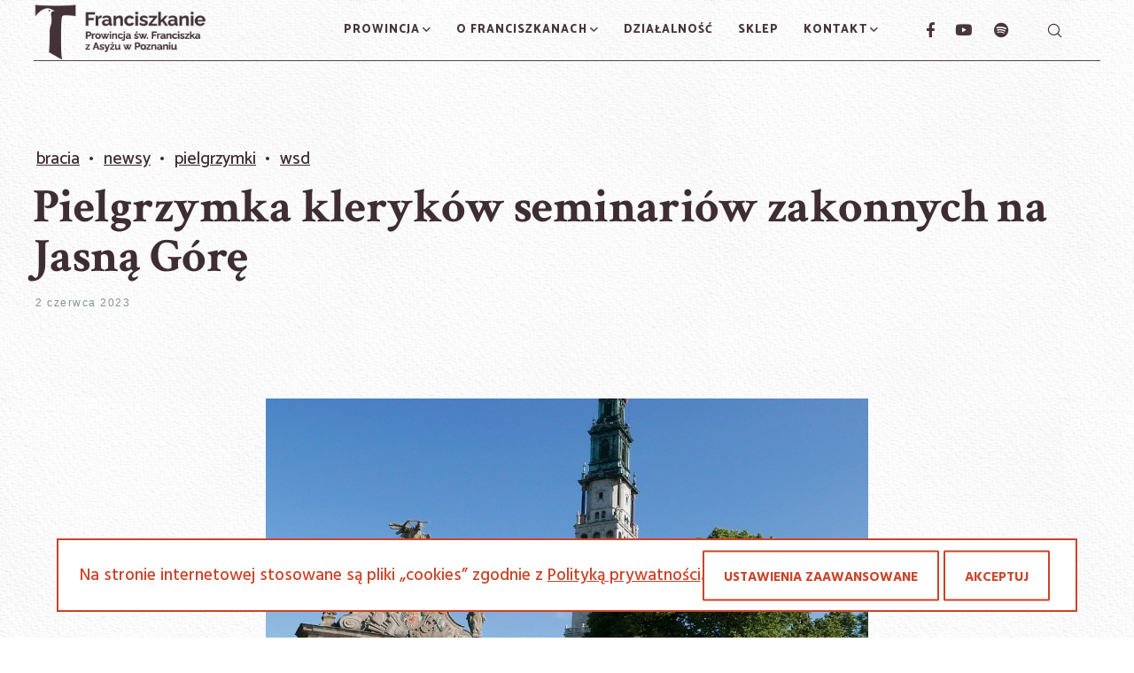

--- FILE ---
content_type: text/html; charset=UTF-8
request_url: https://franciszkanie.net/wp-admin/admin-ajax.php
body_size: 574
content:
	<style type="text/css">
	img.wp-smiley,
	img.emoji {
		display: inline !important;
		border: none !important;
		box-shadow: none !important;
		height: 1em !important;
		width: 1em !important;
		margin: 0 0.07em !important;
		vertical-align: -0.1em !important;
		background: none !important;
		padding: 0 !important;
	}
	</style>
	<div class="vc_grid vc_row vc_grid-gutter-5px vc_pageable-wrapper vc_hook_hover" data-vc-pageable-content="true"><div class="vc_pageable-slide-wrapper vc_clearfix" data-vc-grid-content="true"><div class="vc_grid-item vc_clearfix vc_col-sm-4"><div class="vc_grid-item-mini vc_clearfix "><div class="vc_gitem-animated-block" ><div class="vc_gitem-zone vc_gitem-zone-a vc-gitem-zone-height-mode-auto vc-gitem-zone-height-mode-auto-1-1 vc_gitem-is-link" style="background-image: url('https://franciszkanie.net/wp-content/uploads/2023/06/Pielgrzymka-alumnow-na-Jasna-Gore-1.jpg') !important;"><a href="https://franciszkanie.net/wp-content/uploads/2023/06/Pielgrzymka-alumnow-na-Jasna-Gore-1.jpg" title="Pielgrzymka alumnów na Jasną Górę (1)"  data-lightbox="lightbox[rel--1647651516]" data-vc-gitem-zone="prettyphotoLink" class="vc_gitem-link prettyphoto vc-zone-link vc-prettyphoto-link" ></a><img class="vc_gitem-zone-img" src="https://franciszkanie.net/wp-content/uploads/2023/06/Pielgrzymka-alumnow-na-Jasna-Gore-1.jpg" alt="Pielgrzymka alumnów na Jasną Górę (1)" loading="lazy"><div class="vc_gitem-zone-mini"></div></div></div></div><div class="vc_clearfix"></div></div><div class="vc_grid-item vc_clearfix vc_col-sm-4"><div class="vc_grid-item-mini vc_clearfix "><div class="vc_gitem-animated-block" ><div class="vc_gitem-zone vc_gitem-zone-a vc-gitem-zone-height-mode-auto vc-gitem-zone-height-mode-auto-1-1 vc_gitem-is-link" style="background-image: url('https://franciszkanie.net/wp-content/uploads/2023/06/Pielgrzymka-alumnow-na-Jasna-Gore-2.jpg') !important;"><a href="https://franciszkanie.net/wp-content/uploads/2023/06/Pielgrzymka-alumnow-na-Jasna-Gore-2.jpg" title="Pielgrzymka alumnów na Jasną Górę (2)"  data-lightbox="lightbox[rel--1647651516]" data-vc-gitem-zone="prettyphotoLink" class="vc_gitem-link prettyphoto vc-zone-link vc-prettyphoto-link" ></a><img class="vc_gitem-zone-img" src="https://franciszkanie.net/wp-content/uploads/2023/06/Pielgrzymka-alumnow-na-Jasna-Gore-2.jpg" alt="Pielgrzymka alumnów na Jasną Górę (2)" loading="lazy"><div class="vc_gitem-zone-mini"></div></div></div></div><div class="vc_clearfix"></div></div><div class="vc_grid-item vc_clearfix vc_col-sm-4"><div class="vc_grid-item-mini vc_clearfix "><div class="vc_gitem-animated-block" ><div class="vc_gitem-zone vc_gitem-zone-a vc-gitem-zone-height-mode-auto vc-gitem-zone-height-mode-auto-1-1 vc_gitem-is-link" style="background-image: url('https://franciszkanie.net/wp-content/uploads/2023/06/Pielgrzymka-alumnow-na-Jasna-Gore-3.jpg') !important;"><a href="https://franciszkanie.net/wp-content/uploads/2023/06/Pielgrzymka-alumnow-na-Jasna-Gore-3.jpg" title="Pielgrzymka alumnów na Jasną Górę (3)"  data-lightbox="lightbox[rel--1647651516]" data-vc-gitem-zone="prettyphotoLink" class="vc_gitem-link prettyphoto vc-zone-link vc-prettyphoto-link" ></a><img class="vc_gitem-zone-img" src="https://franciszkanie.net/wp-content/uploads/2023/06/Pielgrzymka-alumnow-na-Jasna-Gore-3.jpg" alt="Pielgrzymka alumnów na Jasną Górę (3)" loading="lazy"><div class="vc_gitem-zone-mini"></div></div></div></div><div class="vc_clearfix"></div></div><div class="vc_grid-item vc_clearfix vc_col-sm-4"><div class="vc_grid-item-mini vc_clearfix "><div class="vc_gitem-animated-block" ><div class="vc_gitem-zone vc_gitem-zone-a vc-gitem-zone-height-mode-auto vc-gitem-zone-height-mode-auto-1-1 vc_gitem-is-link" style="background-image: url('https://franciszkanie.net/wp-content/uploads/2023/06/Pielgrzymka-alumnow-na-Jasna-Gore-4.jpg') !important;"><a href="https://franciszkanie.net/wp-content/uploads/2023/06/Pielgrzymka-alumnow-na-Jasna-Gore-4.jpg" title="Pielgrzymka alumnów na Jasną Górę (4)"  data-lightbox="lightbox[rel--1647651516]" data-vc-gitem-zone="prettyphotoLink" class="vc_gitem-link prettyphoto vc-zone-link vc-prettyphoto-link" ></a><img class="vc_gitem-zone-img" src="https://franciszkanie.net/wp-content/uploads/2023/06/Pielgrzymka-alumnow-na-Jasna-Gore-4.jpg" alt="Pielgrzymka alumnów na Jasną Górę (4)" loading="lazy"><div class="vc_gitem-zone-mini"></div></div></div></div><div class="vc_clearfix"></div></div><div class="vc_grid-item vc_clearfix vc_col-sm-4"><div class="vc_grid-item-mini vc_clearfix "><div class="vc_gitem-animated-block" ><div class="vc_gitem-zone vc_gitem-zone-a vc-gitem-zone-height-mode-auto vc-gitem-zone-height-mode-auto-1-1 vc_gitem-is-link" style="background-image: url('https://franciszkanie.net/wp-content/uploads/2023/06/Pielgrzymka-alumnow-na-Jasna-Gore-5.jpg') !important;"><a href="https://franciszkanie.net/wp-content/uploads/2023/06/Pielgrzymka-alumnow-na-Jasna-Gore-5.jpg" title="Pielgrzymka alumnów na Jasną Górę (5)"  data-lightbox="lightbox[rel--1647651516]" data-vc-gitem-zone="prettyphotoLink" class="vc_gitem-link prettyphoto vc-zone-link vc-prettyphoto-link" ></a><img class="vc_gitem-zone-img" src="https://franciszkanie.net/wp-content/uploads/2023/06/Pielgrzymka-alumnow-na-Jasna-Gore-5.jpg" alt="Pielgrzymka alumnów na Jasną Górę (5)" loading="lazy"><div class="vc_gitem-zone-mini"></div></div></div></div><div class="vc_clearfix"></div></div></div></div>

--- FILE ---
content_type: text/html; charset=utf-8
request_url: https://www.google.com/recaptcha/api2/anchor?ar=1&k=6LdRWT8pAAAAAPPOqztTM7kAuzbr95r9eFgV8xUW&co=aHR0cHM6Ly9mcmFuY2lzemthbmllLm5ldDo0NDM.&hl=en&v=PoyoqOPhxBO7pBk68S4YbpHZ&size=invisible&anchor-ms=20000&execute-ms=30000&cb=mdcx9wj6l6iv
body_size: 48750
content:
<!DOCTYPE HTML><html dir="ltr" lang="en"><head><meta http-equiv="Content-Type" content="text/html; charset=UTF-8">
<meta http-equiv="X-UA-Compatible" content="IE=edge">
<title>reCAPTCHA</title>
<style type="text/css">
/* cyrillic-ext */
@font-face {
  font-family: 'Roboto';
  font-style: normal;
  font-weight: 400;
  font-stretch: 100%;
  src: url(//fonts.gstatic.com/s/roboto/v48/KFO7CnqEu92Fr1ME7kSn66aGLdTylUAMa3GUBHMdazTgWw.woff2) format('woff2');
  unicode-range: U+0460-052F, U+1C80-1C8A, U+20B4, U+2DE0-2DFF, U+A640-A69F, U+FE2E-FE2F;
}
/* cyrillic */
@font-face {
  font-family: 'Roboto';
  font-style: normal;
  font-weight: 400;
  font-stretch: 100%;
  src: url(//fonts.gstatic.com/s/roboto/v48/KFO7CnqEu92Fr1ME7kSn66aGLdTylUAMa3iUBHMdazTgWw.woff2) format('woff2');
  unicode-range: U+0301, U+0400-045F, U+0490-0491, U+04B0-04B1, U+2116;
}
/* greek-ext */
@font-face {
  font-family: 'Roboto';
  font-style: normal;
  font-weight: 400;
  font-stretch: 100%;
  src: url(//fonts.gstatic.com/s/roboto/v48/KFO7CnqEu92Fr1ME7kSn66aGLdTylUAMa3CUBHMdazTgWw.woff2) format('woff2');
  unicode-range: U+1F00-1FFF;
}
/* greek */
@font-face {
  font-family: 'Roboto';
  font-style: normal;
  font-weight: 400;
  font-stretch: 100%;
  src: url(//fonts.gstatic.com/s/roboto/v48/KFO7CnqEu92Fr1ME7kSn66aGLdTylUAMa3-UBHMdazTgWw.woff2) format('woff2');
  unicode-range: U+0370-0377, U+037A-037F, U+0384-038A, U+038C, U+038E-03A1, U+03A3-03FF;
}
/* math */
@font-face {
  font-family: 'Roboto';
  font-style: normal;
  font-weight: 400;
  font-stretch: 100%;
  src: url(//fonts.gstatic.com/s/roboto/v48/KFO7CnqEu92Fr1ME7kSn66aGLdTylUAMawCUBHMdazTgWw.woff2) format('woff2');
  unicode-range: U+0302-0303, U+0305, U+0307-0308, U+0310, U+0312, U+0315, U+031A, U+0326-0327, U+032C, U+032F-0330, U+0332-0333, U+0338, U+033A, U+0346, U+034D, U+0391-03A1, U+03A3-03A9, U+03B1-03C9, U+03D1, U+03D5-03D6, U+03F0-03F1, U+03F4-03F5, U+2016-2017, U+2034-2038, U+203C, U+2040, U+2043, U+2047, U+2050, U+2057, U+205F, U+2070-2071, U+2074-208E, U+2090-209C, U+20D0-20DC, U+20E1, U+20E5-20EF, U+2100-2112, U+2114-2115, U+2117-2121, U+2123-214F, U+2190, U+2192, U+2194-21AE, U+21B0-21E5, U+21F1-21F2, U+21F4-2211, U+2213-2214, U+2216-22FF, U+2308-230B, U+2310, U+2319, U+231C-2321, U+2336-237A, U+237C, U+2395, U+239B-23B7, U+23D0, U+23DC-23E1, U+2474-2475, U+25AF, U+25B3, U+25B7, U+25BD, U+25C1, U+25CA, U+25CC, U+25FB, U+266D-266F, U+27C0-27FF, U+2900-2AFF, U+2B0E-2B11, U+2B30-2B4C, U+2BFE, U+3030, U+FF5B, U+FF5D, U+1D400-1D7FF, U+1EE00-1EEFF;
}
/* symbols */
@font-face {
  font-family: 'Roboto';
  font-style: normal;
  font-weight: 400;
  font-stretch: 100%;
  src: url(//fonts.gstatic.com/s/roboto/v48/KFO7CnqEu92Fr1ME7kSn66aGLdTylUAMaxKUBHMdazTgWw.woff2) format('woff2');
  unicode-range: U+0001-000C, U+000E-001F, U+007F-009F, U+20DD-20E0, U+20E2-20E4, U+2150-218F, U+2190, U+2192, U+2194-2199, U+21AF, U+21E6-21F0, U+21F3, U+2218-2219, U+2299, U+22C4-22C6, U+2300-243F, U+2440-244A, U+2460-24FF, U+25A0-27BF, U+2800-28FF, U+2921-2922, U+2981, U+29BF, U+29EB, U+2B00-2BFF, U+4DC0-4DFF, U+FFF9-FFFB, U+10140-1018E, U+10190-1019C, U+101A0, U+101D0-101FD, U+102E0-102FB, U+10E60-10E7E, U+1D2C0-1D2D3, U+1D2E0-1D37F, U+1F000-1F0FF, U+1F100-1F1AD, U+1F1E6-1F1FF, U+1F30D-1F30F, U+1F315, U+1F31C, U+1F31E, U+1F320-1F32C, U+1F336, U+1F378, U+1F37D, U+1F382, U+1F393-1F39F, U+1F3A7-1F3A8, U+1F3AC-1F3AF, U+1F3C2, U+1F3C4-1F3C6, U+1F3CA-1F3CE, U+1F3D4-1F3E0, U+1F3ED, U+1F3F1-1F3F3, U+1F3F5-1F3F7, U+1F408, U+1F415, U+1F41F, U+1F426, U+1F43F, U+1F441-1F442, U+1F444, U+1F446-1F449, U+1F44C-1F44E, U+1F453, U+1F46A, U+1F47D, U+1F4A3, U+1F4B0, U+1F4B3, U+1F4B9, U+1F4BB, U+1F4BF, U+1F4C8-1F4CB, U+1F4D6, U+1F4DA, U+1F4DF, U+1F4E3-1F4E6, U+1F4EA-1F4ED, U+1F4F7, U+1F4F9-1F4FB, U+1F4FD-1F4FE, U+1F503, U+1F507-1F50B, U+1F50D, U+1F512-1F513, U+1F53E-1F54A, U+1F54F-1F5FA, U+1F610, U+1F650-1F67F, U+1F687, U+1F68D, U+1F691, U+1F694, U+1F698, U+1F6AD, U+1F6B2, U+1F6B9-1F6BA, U+1F6BC, U+1F6C6-1F6CF, U+1F6D3-1F6D7, U+1F6E0-1F6EA, U+1F6F0-1F6F3, U+1F6F7-1F6FC, U+1F700-1F7FF, U+1F800-1F80B, U+1F810-1F847, U+1F850-1F859, U+1F860-1F887, U+1F890-1F8AD, U+1F8B0-1F8BB, U+1F8C0-1F8C1, U+1F900-1F90B, U+1F93B, U+1F946, U+1F984, U+1F996, U+1F9E9, U+1FA00-1FA6F, U+1FA70-1FA7C, U+1FA80-1FA89, U+1FA8F-1FAC6, U+1FACE-1FADC, U+1FADF-1FAE9, U+1FAF0-1FAF8, U+1FB00-1FBFF;
}
/* vietnamese */
@font-face {
  font-family: 'Roboto';
  font-style: normal;
  font-weight: 400;
  font-stretch: 100%;
  src: url(//fonts.gstatic.com/s/roboto/v48/KFO7CnqEu92Fr1ME7kSn66aGLdTylUAMa3OUBHMdazTgWw.woff2) format('woff2');
  unicode-range: U+0102-0103, U+0110-0111, U+0128-0129, U+0168-0169, U+01A0-01A1, U+01AF-01B0, U+0300-0301, U+0303-0304, U+0308-0309, U+0323, U+0329, U+1EA0-1EF9, U+20AB;
}
/* latin-ext */
@font-face {
  font-family: 'Roboto';
  font-style: normal;
  font-weight: 400;
  font-stretch: 100%;
  src: url(//fonts.gstatic.com/s/roboto/v48/KFO7CnqEu92Fr1ME7kSn66aGLdTylUAMa3KUBHMdazTgWw.woff2) format('woff2');
  unicode-range: U+0100-02BA, U+02BD-02C5, U+02C7-02CC, U+02CE-02D7, U+02DD-02FF, U+0304, U+0308, U+0329, U+1D00-1DBF, U+1E00-1E9F, U+1EF2-1EFF, U+2020, U+20A0-20AB, U+20AD-20C0, U+2113, U+2C60-2C7F, U+A720-A7FF;
}
/* latin */
@font-face {
  font-family: 'Roboto';
  font-style: normal;
  font-weight: 400;
  font-stretch: 100%;
  src: url(//fonts.gstatic.com/s/roboto/v48/KFO7CnqEu92Fr1ME7kSn66aGLdTylUAMa3yUBHMdazQ.woff2) format('woff2');
  unicode-range: U+0000-00FF, U+0131, U+0152-0153, U+02BB-02BC, U+02C6, U+02DA, U+02DC, U+0304, U+0308, U+0329, U+2000-206F, U+20AC, U+2122, U+2191, U+2193, U+2212, U+2215, U+FEFF, U+FFFD;
}
/* cyrillic-ext */
@font-face {
  font-family: 'Roboto';
  font-style: normal;
  font-weight: 500;
  font-stretch: 100%;
  src: url(//fonts.gstatic.com/s/roboto/v48/KFO7CnqEu92Fr1ME7kSn66aGLdTylUAMa3GUBHMdazTgWw.woff2) format('woff2');
  unicode-range: U+0460-052F, U+1C80-1C8A, U+20B4, U+2DE0-2DFF, U+A640-A69F, U+FE2E-FE2F;
}
/* cyrillic */
@font-face {
  font-family: 'Roboto';
  font-style: normal;
  font-weight: 500;
  font-stretch: 100%;
  src: url(//fonts.gstatic.com/s/roboto/v48/KFO7CnqEu92Fr1ME7kSn66aGLdTylUAMa3iUBHMdazTgWw.woff2) format('woff2');
  unicode-range: U+0301, U+0400-045F, U+0490-0491, U+04B0-04B1, U+2116;
}
/* greek-ext */
@font-face {
  font-family: 'Roboto';
  font-style: normal;
  font-weight: 500;
  font-stretch: 100%;
  src: url(//fonts.gstatic.com/s/roboto/v48/KFO7CnqEu92Fr1ME7kSn66aGLdTylUAMa3CUBHMdazTgWw.woff2) format('woff2');
  unicode-range: U+1F00-1FFF;
}
/* greek */
@font-face {
  font-family: 'Roboto';
  font-style: normal;
  font-weight: 500;
  font-stretch: 100%;
  src: url(//fonts.gstatic.com/s/roboto/v48/KFO7CnqEu92Fr1ME7kSn66aGLdTylUAMa3-UBHMdazTgWw.woff2) format('woff2');
  unicode-range: U+0370-0377, U+037A-037F, U+0384-038A, U+038C, U+038E-03A1, U+03A3-03FF;
}
/* math */
@font-face {
  font-family: 'Roboto';
  font-style: normal;
  font-weight: 500;
  font-stretch: 100%;
  src: url(//fonts.gstatic.com/s/roboto/v48/KFO7CnqEu92Fr1ME7kSn66aGLdTylUAMawCUBHMdazTgWw.woff2) format('woff2');
  unicode-range: U+0302-0303, U+0305, U+0307-0308, U+0310, U+0312, U+0315, U+031A, U+0326-0327, U+032C, U+032F-0330, U+0332-0333, U+0338, U+033A, U+0346, U+034D, U+0391-03A1, U+03A3-03A9, U+03B1-03C9, U+03D1, U+03D5-03D6, U+03F0-03F1, U+03F4-03F5, U+2016-2017, U+2034-2038, U+203C, U+2040, U+2043, U+2047, U+2050, U+2057, U+205F, U+2070-2071, U+2074-208E, U+2090-209C, U+20D0-20DC, U+20E1, U+20E5-20EF, U+2100-2112, U+2114-2115, U+2117-2121, U+2123-214F, U+2190, U+2192, U+2194-21AE, U+21B0-21E5, U+21F1-21F2, U+21F4-2211, U+2213-2214, U+2216-22FF, U+2308-230B, U+2310, U+2319, U+231C-2321, U+2336-237A, U+237C, U+2395, U+239B-23B7, U+23D0, U+23DC-23E1, U+2474-2475, U+25AF, U+25B3, U+25B7, U+25BD, U+25C1, U+25CA, U+25CC, U+25FB, U+266D-266F, U+27C0-27FF, U+2900-2AFF, U+2B0E-2B11, U+2B30-2B4C, U+2BFE, U+3030, U+FF5B, U+FF5D, U+1D400-1D7FF, U+1EE00-1EEFF;
}
/* symbols */
@font-face {
  font-family: 'Roboto';
  font-style: normal;
  font-weight: 500;
  font-stretch: 100%;
  src: url(//fonts.gstatic.com/s/roboto/v48/KFO7CnqEu92Fr1ME7kSn66aGLdTylUAMaxKUBHMdazTgWw.woff2) format('woff2');
  unicode-range: U+0001-000C, U+000E-001F, U+007F-009F, U+20DD-20E0, U+20E2-20E4, U+2150-218F, U+2190, U+2192, U+2194-2199, U+21AF, U+21E6-21F0, U+21F3, U+2218-2219, U+2299, U+22C4-22C6, U+2300-243F, U+2440-244A, U+2460-24FF, U+25A0-27BF, U+2800-28FF, U+2921-2922, U+2981, U+29BF, U+29EB, U+2B00-2BFF, U+4DC0-4DFF, U+FFF9-FFFB, U+10140-1018E, U+10190-1019C, U+101A0, U+101D0-101FD, U+102E0-102FB, U+10E60-10E7E, U+1D2C0-1D2D3, U+1D2E0-1D37F, U+1F000-1F0FF, U+1F100-1F1AD, U+1F1E6-1F1FF, U+1F30D-1F30F, U+1F315, U+1F31C, U+1F31E, U+1F320-1F32C, U+1F336, U+1F378, U+1F37D, U+1F382, U+1F393-1F39F, U+1F3A7-1F3A8, U+1F3AC-1F3AF, U+1F3C2, U+1F3C4-1F3C6, U+1F3CA-1F3CE, U+1F3D4-1F3E0, U+1F3ED, U+1F3F1-1F3F3, U+1F3F5-1F3F7, U+1F408, U+1F415, U+1F41F, U+1F426, U+1F43F, U+1F441-1F442, U+1F444, U+1F446-1F449, U+1F44C-1F44E, U+1F453, U+1F46A, U+1F47D, U+1F4A3, U+1F4B0, U+1F4B3, U+1F4B9, U+1F4BB, U+1F4BF, U+1F4C8-1F4CB, U+1F4D6, U+1F4DA, U+1F4DF, U+1F4E3-1F4E6, U+1F4EA-1F4ED, U+1F4F7, U+1F4F9-1F4FB, U+1F4FD-1F4FE, U+1F503, U+1F507-1F50B, U+1F50D, U+1F512-1F513, U+1F53E-1F54A, U+1F54F-1F5FA, U+1F610, U+1F650-1F67F, U+1F687, U+1F68D, U+1F691, U+1F694, U+1F698, U+1F6AD, U+1F6B2, U+1F6B9-1F6BA, U+1F6BC, U+1F6C6-1F6CF, U+1F6D3-1F6D7, U+1F6E0-1F6EA, U+1F6F0-1F6F3, U+1F6F7-1F6FC, U+1F700-1F7FF, U+1F800-1F80B, U+1F810-1F847, U+1F850-1F859, U+1F860-1F887, U+1F890-1F8AD, U+1F8B0-1F8BB, U+1F8C0-1F8C1, U+1F900-1F90B, U+1F93B, U+1F946, U+1F984, U+1F996, U+1F9E9, U+1FA00-1FA6F, U+1FA70-1FA7C, U+1FA80-1FA89, U+1FA8F-1FAC6, U+1FACE-1FADC, U+1FADF-1FAE9, U+1FAF0-1FAF8, U+1FB00-1FBFF;
}
/* vietnamese */
@font-face {
  font-family: 'Roboto';
  font-style: normal;
  font-weight: 500;
  font-stretch: 100%;
  src: url(//fonts.gstatic.com/s/roboto/v48/KFO7CnqEu92Fr1ME7kSn66aGLdTylUAMa3OUBHMdazTgWw.woff2) format('woff2');
  unicode-range: U+0102-0103, U+0110-0111, U+0128-0129, U+0168-0169, U+01A0-01A1, U+01AF-01B0, U+0300-0301, U+0303-0304, U+0308-0309, U+0323, U+0329, U+1EA0-1EF9, U+20AB;
}
/* latin-ext */
@font-face {
  font-family: 'Roboto';
  font-style: normal;
  font-weight: 500;
  font-stretch: 100%;
  src: url(//fonts.gstatic.com/s/roboto/v48/KFO7CnqEu92Fr1ME7kSn66aGLdTylUAMa3KUBHMdazTgWw.woff2) format('woff2');
  unicode-range: U+0100-02BA, U+02BD-02C5, U+02C7-02CC, U+02CE-02D7, U+02DD-02FF, U+0304, U+0308, U+0329, U+1D00-1DBF, U+1E00-1E9F, U+1EF2-1EFF, U+2020, U+20A0-20AB, U+20AD-20C0, U+2113, U+2C60-2C7F, U+A720-A7FF;
}
/* latin */
@font-face {
  font-family: 'Roboto';
  font-style: normal;
  font-weight: 500;
  font-stretch: 100%;
  src: url(//fonts.gstatic.com/s/roboto/v48/KFO7CnqEu92Fr1ME7kSn66aGLdTylUAMa3yUBHMdazQ.woff2) format('woff2');
  unicode-range: U+0000-00FF, U+0131, U+0152-0153, U+02BB-02BC, U+02C6, U+02DA, U+02DC, U+0304, U+0308, U+0329, U+2000-206F, U+20AC, U+2122, U+2191, U+2193, U+2212, U+2215, U+FEFF, U+FFFD;
}
/* cyrillic-ext */
@font-face {
  font-family: 'Roboto';
  font-style: normal;
  font-weight: 900;
  font-stretch: 100%;
  src: url(//fonts.gstatic.com/s/roboto/v48/KFO7CnqEu92Fr1ME7kSn66aGLdTylUAMa3GUBHMdazTgWw.woff2) format('woff2');
  unicode-range: U+0460-052F, U+1C80-1C8A, U+20B4, U+2DE0-2DFF, U+A640-A69F, U+FE2E-FE2F;
}
/* cyrillic */
@font-face {
  font-family: 'Roboto';
  font-style: normal;
  font-weight: 900;
  font-stretch: 100%;
  src: url(//fonts.gstatic.com/s/roboto/v48/KFO7CnqEu92Fr1ME7kSn66aGLdTylUAMa3iUBHMdazTgWw.woff2) format('woff2');
  unicode-range: U+0301, U+0400-045F, U+0490-0491, U+04B0-04B1, U+2116;
}
/* greek-ext */
@font-face {
  font-family: 'Roboto';
  font-style: normal;
  font-weight: 900;
  font-stretch: 100%;
  src: url(//fonts.gstatic.com/s/roboto/v48/KFO7CnqEu92Fr1ME7kSn66aGLdTylUAMa3CUBHMdazTgWw.woff2) format('woff2');
  unicode-range: U+1F00-1FFF;
}
/* greek */
@font-face {
  font-family: 'Roboto';
  font-style: normal;
  font-weight: 900;
  font-stretch: 100%;
  src: url(//fonts.gstatic.com/s/roboto/v48/KFO7CnqEu92Fr1ME7kSn66aGLdTylUAMa3-UBHMdazTgWw.woff2) format('woff2');
  unicode-range: U+0370-0377, U+037A-037F, U+0384-038A, U+038C, U+038E-03A1, U+03A3-03FF;
}
/* math */
@font-face {
  font-family: 'Roboto';
  font-style: normal;
  font-weight: 900;
  font-stretch: 100%;
  src: url(//fonts.gstatic.com/s/roboto/v48/KFO7CnqEu92Fr1ME7kSn66aGLdTylUAMawCUBHMdazTgWw.woff2) format('woff2');
  unicode-range: U+0302-0303, U+0305, U+0307-0308, U+0310, U+0312, U+0315, U+031A, U+0326-0327, U+032C, U+032F-0330, U+0332-0333, U+0338, U+033A, U+0346, U+034D, U+0391-03A1, U+03A3-03A9, U+03B1-03C9, U+03D1, U+03D5-03D6, U+03F0-03F1, U+03F4-03F5, U+2016-2017, U+2034-2038, U+203C, U+2040, U+2043, U+2047, U+2050, U+2057, U+205F, U+2070-2071, U+2074-208E, U+2090-209C, U+20D0-20DC, U+20E1, U+20E5-20EF, U+2100-2112, U+2114-2115, U+2117-2121, U+2123-214F, U+2190, U+2192, U+2194-21AE, U+21B0-21E5, U+21F1-21F2, U+21F4-2211, U+2213-2214, U+2216-22FF, U+2308-230B, U+2310, U+2319, U+231C-2321, U+2336-237A, U+237C, U+2395, U+239B-23B7, U+23D0, U+23DC-23E1, U+2474-2475, U+25AF, U+25B3, U+25B7, U+25BD, U+25C1, U+25CA, U+25CC, U+25FB, U+266D-266F, U+27C0-27FF, U+2900-2AFF, U+2B0E-2B11, U+2B30-2B4C, U+2BFE, U+3030, U+FF5B, U+FF5D, U+1D400-1D7FF, U+1EE00-1EEFF;
}
/* symbols */
@font-face {
  font-family: 'Roboto';
  font-style: normal;
  font-weight: 900;
  font-stretch: 100%;
  src: url(//fonts.gstatic.com/s/roboto/v48/KFO7CnqEu92Fr1ME7kSn66aGLdTylUAMaxKUBHMdazTgWw.woff2) format('woff2');
  unicode-range: U+0001-000C, U+000E-001F, U+007F-009F, U+20DD-20E0, U+20E2-20E4, U+2150-218F, U+2190, U+2192, U+2194-2199, U+21AF, U+21E6-21F0, U+21F3, U+2218-2219, U+2299, U+22C4-22C6, U+2300-243F, U+2440-244A, U+2460-24FF, U+25A0-27BF, U+2800-28FF, U+2921-2922, U+2981, U+29BF, U+29EB, U+2B00-2BFF, U+4DC0-4DFF, U+FFF9-FFFB, U+10140-1018E, U+10190-1019C, U+101A0, U+101D0-101FD, U+102E0-102FB, U+10E60-10E7E, U+1D2C0-1D2D3, U+1D2E0-1D37F, U+1F000-1F0FF, U+1F100-1F1AD, U+1F1E6-1F1FF, U+1F30D-1F30F, U+1F315, U+1F31C, U+1F31E, U+1F320-1F32C, U+1F336, U+1F378, U+1F37D, U+1F382, U+1F393-1F39F, U+1F3A7-1F3A8, U+1F3AC-1F3AF, U+1F3C2, U+1F3C4-1F3C6, U+1F3CA-1F3CE, U+1F3D4-1F3E0, U+1F3ED, U+1F3F1-1F3F3, U+1F3F5-1F3F7, U+1F408, U+1F415, U+1F41F, U+1F426, U+1F43F, U+1F441-1F442, U+1F444, U+1F446-1F449, U+1F44C-1F44E, U+1F453, U+1F46A, U+1F47D, U+1F4A3, U+1F4B0, U+1F4B3, U+1F4B9, U+1F4BB, U+1F4BF, U+1F4C8-1F4CB, U+1F4D6, U+1F4DA, U+1F4DF, U+1F4E3-1F4E6, U+1F4EA-1F4ED, U+1F4F7, U+1F4F9-1F4FB, U+1F4FD-1F4FE, U+1F503, U+1F507-1F50B, U+1F50D, U+1F512-1F513, U+1F53E-1F54A, U+1F54F-1F5FA, U+1F610, U+1F650-1F67F, U+1F687, U+1F68D, U+1F691, U+1F694, U+1F698, U+1F6AD, U+1F6B2, U+1F6B9-1F6BA, U+1F6BC, U+1F6C6-1F6CF, U+1F6D3-1F6D7, U+1F6E0-1F6EA, U+1F6F0-1F6F3, U+1F6F7-1F6FC, U+1F700-1F7FF, U+1F800-1F80B, U+1F810-1F847, U+1F850-1F859, U+1F860-1F887, U+1F890-1F8AD, U+1F8B0-1F8BB, U+1F8C0-1F8C1, U+1F900-1F90B, U+1F93B, U+1F946, U+1F984, U+1F996, U+1F9E9, U+1FA00-1FA6F, U+1FA70-1FA7C, U+1FA80-1FA89, U+1FA8F-1FAC6, U+1FACE-1FADC, U+1FADF-1FAE9, U+1FAF0-1FAF8, U+1FB00-1FBFF;
}
/* vietnamese */
@font-face {
  font-family: 'Roboto';
  font-style: normal;
  font-weight: 900;
  font-stretch: 100%;
  src: url(//fonts.gstatic.com/s/roboto/v48/KFO7CnqEu92Fr1ME7kSn66aGLdTylUAMa3OUBHMdazTgWw.woff2) format('woff2');
  unicode-range: U+0102-0103, U+0110-0111, U+0128-0129, U+0168-0169, U+01A0-01A1, U+01AF-01B0, U+0300-0301, U+0303-0304, U+0308-0309, U+0323, U+0329, U+1EA0-1EF9, U+20AB;
}
/* latin-ext */
@font-face {
  font-family: 'Roboto';
  font-style: normal;
  font-weight: 900;
  font-stretch: 100%;
  src: url(//fonts.gstatic.com/s/roboto/v48/KFO7CnqEu92Fr1ME7kSn66aGLdTylUAMa3KUBHMdazTgWw.woff2) format('woff2');
  unicode-range: U+0100-02BA, U+02BD-02C5, U+02C7-02CC, U+02CE-02D7, U+02DD-02FF, U+0304, U+0308, U+0329, U+1D00-1DBF, U+1E00-1E9F, U+1EF2-1EFF, U+2020, U+20A0-20AB, U+20AD-20C0, U+2113, U+2C60-2C7F, U+A720-A7FF;
}
/* latin */
@font-face {
  font-family: 'Roboto';
  font-style: normal;
  font-weight: 900;
  font-stretch: 100%;
  src: url(//fonts.gstatic.com/s/roboto/v48/KFO7CnqEu92Fr1ME7kSn66aGLdTylUAMa3yUBHMdazQ.woff2) format('woff2');
  unicode-range: U+0000-00FF, U+0131, U+0152-0153, U+02BB-02BC, U+02C6, U+02DA, U+02DC, U+0304, U+0308, U+0329, U+2000-206F, U+20AC, U+2122, U+2191, U+2193, U+2212, U+2215, U+FEFF, U+FFFD;
}

</style>
<link rel="stylesheet" type="text/css" href="https://www.gstatic.com/recaptcha/releases/PoyoqOPhxBO7pBk68S4YbpHZ/styles__ltr.css">
<script nonce="Cn8HoWvHx_PlLt_tERHhCQ" type="text/javascript">window['__recaptcha_api'] = 'https://www.google.com/recaptcha/api2/';</script>
<script type="text/javascript" src="https://www.gstatic.com/recaptcha/releases/PoyoqOPhxBO7pBk68S4YbpHZ/recaptcha__en.js" nonce="Cn8HoWvHx_PlLt_tERHhCQ">
      
    </script></head>
<body><div id="rc-anchor-alert" class="rc-anchor-alert"></div>
<input type="hidden" id="recaptcha-token" value="[base64]">
<script type="text/javascript" nonce="Cn8HoWvHx_PlLt_tERHhCQ">
      recaptcha.anchor.Main.init("[\x22ainput\x22,[\x22bgdata\x22,\x22\x22,\[base64]/[base64]/bmV3IFpbdF0obVswXSk6Sz09Mj9uZXcgWlt0XShtWzBdLG1bMV0pOks9PTM/bmV3IFpbdF0obVswXSxtWzFdLG1bMl0pOks9PTQ/[base64]/[base64]/[base64]/[base64]/[base64]/[base64]/[base64]/[base64]/[base64]/[base64]/[base64]/[base64]/[base64]/[base64]\\u003d\\u003d\x22,\[base64]\x22,\x22GMKYwrbDpcOcwpfDu8ONMQHCjMK3ShzCuMOkwpRowpTDnsKxwoxgQsOTwqlQwrkgwpPDjHEow6x2TsOPwrwVMsOKw5TCscOWw703wrjDmMOtZMKEw4tewonCpSMlM8OFw4ANw7PCtnXCq2fDtTkswrVPYUrChGrDpQk6wqLDjsO0eBpyw7tENknCksO/w5rClxTDnCfDrDjCsMO1wq93w4QMw7PCl1zCucKCd8Knw4EebHNQw68ZwoROX3R/fcKMw4lMwrzDqhIDwoDCq1zCi0zCrFVlwpXCqsKGw7fCtgMMwpp8w7xWFMOdwq3Cr8OcwoTCscKBcl0IwoPCrMKofQ7DjMO/w4ECw5rDuMKUw6lybkfDssKPIwHCnMK0wq50SBZPw7N2FMOnw5DCtcOSH1QQwoQRdsOHwpdtCRZ6w6ZpWF3DssKpWiXDhmMgScOLwrrCjsOtw53DqMOAw7Nsw5nDvMKcwoxCw7fDr8Ozwo7Ci8OVRhgyw5bCkMOxw7TDvTwfGRdww5/Dv8O+BH/DjlXDoMO4dkPCvcOTQcKywrvDt8Orw6vCgsKZwqZHw5Mtwo5kw5zDtnTCh3DDonzDs8KJw5PDgT5lwqZhU8KjKsKqC8OqwpPCvMK3acKwwopPK352DcKjP8OAw7IbwrZ+bcKlwrAPWDVSw611RsKkwpMgw4XDpXBLfBPDn8O/wrHCs8OFFS7CisOiwq8rwrEdw45AN8OAbXdSHcOqdcKgNMOaMxrCkHshw4PDrmARw4BLwowaw7DCiVo4PcOEworDkFgyw6XCnEzCosKWCH3Du8OZKUhabUcBD8KfwqfDpVvCjcO2w53DmkXDmcOieRfDhwBqwqN/w75VwpLCjsKcwrsKBMKFZQfCgj/ChCzChhDDvHcrw4/DmsKyJCI2w4cZbMOQwrQ0c8OLRXh3fsOgM8OVesOawoDCjEfCqkg+L8O0JRjCncK6wobDr2F2wqptK8OCI8OPw7TDgQB8w6/DiG5Ww53CuMKiwqDDmcOEwq3CjV7DoDZXw5zCuRHCs8KFElgRw7LDlMKLLl3CncKZw5U6CVrDrl/CrsKhwqLCtzs/wqPCjhzCusOhw5ggwoAXw5PDgA0OFcK1w6jDn0UJC8OPWMKvOR7DjMKWVjzCvMK3w7M7wqAOIxHCosOLwrMvQcObwr4vRsONVcOgDMOoPSZhw5EFwpFjw4vDl2vDlTvCosOPwqTChcKhOsKuw6/CphnDs8OsQcOXbE8rGxIgJMKRwrnCkhwJw4HCvEnCoCrCuBt/wonDr8KCw6dRMmstw7HCrkHDnMK0Jlw+w6Buf8KRw542wrJxw7jDhFHDgHNmw4UzwpkDw5XDj8OFwoXDl8KOw5kNKcKCw5TCsT7DisODbUPCtX/CtcO9ESPCg8K5anTCqMOtwp0NCjoWwpHDuHA7WcOtScOSwrjClSPCmcKDWcOywp/DpDNnCS3CiRvDqMKlwo1CwqjCs8OAwqLDvzfDosKcw5TCvStwwojCkjDDoMK2KwgVLTbDvcOYUw/Di8Knw6IGw5jClmkkw7dsw4zCujXCssOAw7LCosOzFsOgBMOtC8ODEsKEw5x/cMOdw6/Dt004dMOoP8K/VsO7LcKSDSDCnMKUwpQIeyjCqQ7Dm8Ozw73Cl2gvw716wonDqDPCrV0BwpnDj8Kew5DDrh1Gw4lqPMKBG8OxwrVgVMK3HHwFw6jChSfDqcOUwr8MG8KQFTsWwqMAwoEnGxfDrys7w7wAw6wYw5fChCnDokdww6HDvDE6JF/CoU5jwqnCq2PDokjDjsKPVjYdw5HCplDDuifDl8Kcw4HCksK0w59FwqJxCBfDvGVGw5bCgMK9KMKSw7/Cs8O6wo84N8OwKMK6woRvw60ef0YEQxHDtcOow7DCuSDDlzrCqA7DploUaGkERSrCm8KeQF8Iw6XCusKWwr9bPsOZw7VIVxzClHEaw6HCtsO3w5LDiXslRzLCoH1LwodVOMOawp3DnCXDsMO5w4c+wpAKw4lSw5QlwpvDmsOMw4TCsMOlNsOkw795w7/CjhYeXcOWKMK0w5HDmcKJwqzDmsKuSMK8w7/Cr3ZEwoRXwqNlTifDhULDtjBKQx4Ww75eIcK9G8KWw5UWJMKDG8OMYiI1w5HCt8KJw7/DoUvCpjvDjGhDw4RKwp0NwoLCgDd2wr/[base64]/[base64]/CiMOiw6fCo1xQdSfCu8KFwp3DpEJIw4hXwpLCs2FWwp7Ck3bDmMKVw4Bzw7fDtMOGwoAgVcOsOsOWworDjcKYwq1GdXAYw4dww53ChBzCqAUNbhoEGGPCmsKxecKDwrdxXsOBfcKKbRluQ8OWBTclwoZMw7UQR8K3fcODworCjlPChiUfNMK2wpfDijU/VsKNJMONXl8Qw6DDncO2NE/DlcKWw6YCcg/ClMKKwqpDe8KyTCDDpWZZwqdewr7DqMO3c8O/[base64]/wrYELWfCtMKhw6kpCVIjwqzCpsO6OxR5CsKDw4k3w4ZZNS5cacOpwocJOUxOWTQywpF1ccOhw5p2wrExw5/[base64]/w5YXTQrDon1rEH9hwpwQw6plwofCi3rDg0QwFijDocOJQHDDkXDDo8KhSjnDi8Kdw7LDucKtLlhoIFdaG8K/w4EnLxvDm1xQw4LDhkdmwpcvwprDtsKgL8O/wpDCv8KrBCnCn8OnH8KgwpZAwqbDl8KkSmHDmUE9w4TDrWQzSsKtS0swwpTCs8Oewo/DmcKkJCnCvTU8dsOvNcK5N8OQw7J6FhPDn8OTw7vDksOfwpXCjMOTwrEPCsK7wq3DtMOcQyPCtsKlf8O5w6xawoXCnsKswrZ1E8OaXMOjwpJTwrfDu8KtZXzDmcKYw7jDuUU3wokEYsOuwrtof3LDgMKJPWdnw4/Dm3pHwqzDkHrCvDvDq0HCkAl2wqvDpcK5wp3CmsOtwrpqZcOBfsOOZcOHSEnChMKndAZBwoTChmwnwrhAKh0+Y2lVw6XDkMKYwo7DusKuw7JXw5obezQxwplVfhPCm8OgwojDg8KJwqbDqQbDqGRyw5/Cu8KOPsOJfQjCoVrDgW/[base64]/w4PCgsKiw6bDq8Khw4vCk8K5wpE6w7lBwpfCqsKtV3rDnMKYCmFaw5NVCBogw6rCngjClU3ClcOZw4oyG3/[base64]/wpLDm8O/[base64]/wrd7Py3ChwbCrxthw7o4akPCsg/CpMKnw6BvBgMow43CrsKxw6LCoMKdCRYFw4UNwoJeBDdFZcKZTR/DvcO3w4HCj8KmwpLDhsOHw6rCkw3CvMOUDxTCmyo6Imliw7zDuMOWFMObJMKJITzDncKcw45XZMKcD01OfcKnYsKSSCbCp2DDk8OCwonCnsO8UMOawpvDhMK6w6/DgG03w74Fw5w7FUsebypHwofDi17DmlLDnBTCph/Don/DlAnDtMORw7ordk3Cg0JHAsOkwrsawpDDq8KfwpM4w6grL8KfN8KqwrsaIcOBwqPDpMKuw71vwoJEw7MbwrB3NsOJwrtbFz/CjVgow4TDsRrCpcOwwpcvO1XCuwthwp5gwrEzMsOJSMOIw7E9w4R+wqlUwoxiQ0nDpgLCmjvDmndXw6PDksK9b8O2w5LDocKRwpDCtMK3wqzDqMK6w5jDn8ObNUFUalVdwpPDjRJfdcOeJsKkF8OHwroTwo3DixlVw7MiwoJZwpBBa0pyw4wAd1Q1BsK1BcO6GkUJw6/DtsOUw5LDqgw/ScOIUBzCiMOFK8K1dX/[base64]/DcOcY8Kww5ogWm3Dh2/Cp1DDn8K4CGQkY2w/w5PDnB5sEcKww4NRwp4iwoHDmELDrMOwccK1R8KKecOzwoU+wp82VGMWHm9XwrMQw7Yww5cZUELDlMKCb8K6w556wrXDisKZw4fDrz9Cwr7Cm8OgP8KywqvDvsK3VF/CvWbDmsKYwqzDiMKKa8O/HwbClcO+wobDnCHDhsOCKxPDpcK2cGwQw5QZw4/Dp2/[base64]/woPDgT7DhAI9T3ImwpTDncOqCRLCr8KaKGfCsMOiEAzDkzHCgizCqB/[base64]/EMK9ZTZBw6VLw4XCllrDlMKBw4AQwrzDqMKdAcKXLcK7Rwdywop1KTvDncKIJkZDw5bDp8KRWsOdExDCi1LCgDoEYcKDX8OvFcOgC8OmYcOBIsKhw6/[base64]/Dsx3DuU3Dsm/[base64]/Cs8OWw7dGcCcawpHDqV/DtsKHXRTDq8OHwqrCmsKfwrTCjMKHwpkLw6HCgGvCgC/CjWXDscOkGAnDiMOnJsOVVMOYM2xrw7rCvRrDmkklw4XCj8K8wr16KcOyPQEsX8Kcw5BrwonCocOXA8KPeBV9wrjDlF3Ds3IYECPDiMKZwqFyw4ZkwrHCnivClsOmb8OpwpYnNMKlM8Krw7DCpGg9PcOuQkzCogfDpAkyTsOGw6/DsSUOWsKDw6VsD8ObTjTClsKdIMKLV8O/[base64]/woLCpD0Awo97EcKZE8OkwozDgMOEwqEHZcKGwoEPOsKjcRZBw6/CnMOkwpHDuCUVb2lGY8KpwqrDphVAw5caTMO0wosyX8Kzw5XDsnxvwpskw7FkwpwvwrnCkm3CtsKJEQPCimHDu8OmFUXCgMKITzXCn8OBfm0jw5fCjlrDscKOV8KAHQrCusKLw5LDv8KYwoHCp38VayVxcMKxGHt8wpdNfsOOwrdxCVU4w5zDvDdSemFQwq/DosOfScOUw5Nkw6Upw6cHwrTDuWBHOmlwDhAsGWLCpsOvGQgNI1nDuW7DkQPDk8OUO35JOk8yXMKXwp3Cn1tSNgY5w4LCpMOoDcOPw78GTsO8PUQxPE3CrsKCLS/DjxdpTcKsw73CssKEKMKsP8KSMQ3DpMO1wrPDuh3CrThJfMO7wofDgsOfw6Z3w7szw5/CqGPDvRpSLMOEwqnCg8KoHUlMasOgwrtbwqbDmAjDvMKvTVYawo49wqpASsKlUUY0R8OnX8OLw7/Cm1lEwq5AwovDrU81wqMRw6vDmMKzWcOewq7DmhVUwrZ7aDR5w47Dr8KGwrzDscOCRAvDgW3DisOcRCYTb2TDlcKgf8KFcyI3PDoZSk7Co8OtRU0PAglGwqLDgX/DksKlw6cew6vDpHVnwpE6w54vUWzDt8K8BcOkwo3DhcKnKMO5DMOxLBU7NxNvJgp7wojCtFPClwANOzbDg8KgGWPDtcKBRE/Cphg+YsKWVQfDqcKTwrjDl2wKeMOQS8OlwoNRwofCssOMJB0kwrvDucOCwoApZgvCpcK3w7Zrw6bCg8KTCsKfUjdowqjDpsOwwrRUwonDgQ/DmxApdsKowrUPPEkMJcKgBsO7wqLDksOYw4PDp8Kww65xw4fCisO2AcKdL8OEay/CocOhwrxbwpoOwp4+SALCoi/CoRV4M8OgBmvDisKkFcKZZljCmcOEAMOJBkfDrMOEWRvDrj/DvcOnDMKcFyvCnsK6VWM2VlxkUMOqBCcYw4ZtVcKrw45Vw5zCpFI4wp/Cq8KIw5bDi8KgNcKLKwYaJEkOZx7Cu8OEERgLCsKFJgfCqMKKw5zCtWEDw5jDisOWTh9dwpBFI8OPXsKHXRvCocK2wpgFCn/Dj8O4GcKdw5tgworDvBTDphXCkjoLw6Q8wqLDicOrwpEaN27DlcODwozDmDN1w6LDhsKoAsKcw4HDoxPDgsK5woPCo8Kjw7zCl8OewrPDkXrDksO1wr5lbT8LwpbClMOWw7DDvVUjNxHDu3xkbcOgMcOow7TDrcKuwqF3wqVMScO4eDTCmAfDlF/Co8KnJMOowrtDNsOjTsOCwpbCq8OCPsOjXsKkw5jCuF4qKMKScj7CmEnDq2bDuWoqw4kfDQnDpsKkwpLDi8KLDsK0CMKGS8KDSsKrOlwEw5AbBhE8wrjCscOlfD/[base64]/ChMK0wpRsXFPCisKBIMKMWlN3w5BcwonCq8KEworCtcKrw7xXS8Oww715UsK4NUBpSmjCsWnCoCnDp8Kfwp7Co8OiwoTDjx8dEMO/SlTDqcKgw60qGyzDlgbDjQbCosOJw5XDgMO3w5hbGHHCtxnCmUpLDMKHwpnCtRjCpkLDrGt3PMO+wpcPKChUPsK8woUew4zDvsOOw5VcwpPDoAQEwovCjBXCo8KvwrpKRXrCowvDtSnCpwjDh8K8wpx3wpLDk2c/IMKqaQnDpA5sESrChSzDp8OMw4jCo8ODwrzDhw3DmnM9X8OqwqLDmcOqJsK0w5Bpw4jDh8K/[base64]/Dj0Bvw4J+RAZ1wpgMZcOGJnPClSfCrcO+wqovwr0EwqfClnPDrcOzwqNPwpsPwqZnwoFpGSTCrcO8woozBMOiZMO6wr8ERj1qJQFdAMKbwqEiw4rChFxLwqfCnXYFe8OhAcKHUsOcZ8Oow6l6L8OQw7wbwo/DjSxowq4AN8OrwpEIGmRDwr4/c2jDsEMFwoZVEsO8w4zChsKgGXV0wplyBR3Cn0/DlMKNw5gPwq1/w5XDoXjCv8OCwoDDqcOVJBoLw77ChRnCpsOiZXfDi8OVbMKcwr3CrALClsOjJcO5EUvDuFoTwqvDmsK/EMOLwqDCisOfw6HDmSsNw7jCpTc7wrtwwpkVwoHCp8OqcVfDgVc7WHQTOzFtCMKAw6J0KMKxw6x0w6TCocKHIsO2w6hrPyovw55tAw51wp86GsOUITtuw6bDtcKWw6gBfMOCOMOOw6fCnMKSwqElwq/DicO7BsK8wqLDgFDCni1NIsOrGSDCl33CuHs7eVjCusK0wo8/[base64]/[base64]/wpvDpEzCmsKww43Du8KuwqUcw5TCvcKnRwzCig4FE2LDlwZ8wolZOHDCoC7CjcOoOBrDqsK4w5cqPzkEDsOwEMOKw7bDk8Kpw7DCsGEwFVTCjsK6DcK5wqRhf0TCr8KSwprDlz8LBw7DpsKXScKjwoPCsyldwpdGw53CtsOJdcKvw6TCg1PDig9Fw5jDriphwq/DgcKJwofChcKUfsO7wpPDmW/CvXXDnGl+w6XCjUfCt8KMQX4oZ8Kjw5bDkAc7ZynDmsO5GsK3wqHDgXTDucOlLcKGAlxMR8OzScOkWgUZbMO3DMK/[base64]/[base64]/DjjNcw6HCr8K0wqofw4ZEPMOCeElpYXEQd8OYA8K3wphLbDHCgcOKZF3CtMODwpjDlcKBwq4gZMO2NMO1K8O/[base64]/NcKdwr7CqcOPwo9Ow6jCocKrKsOQYi1iH8O+RAFDf1PCpsK1w6Eswr3DlgLDhsKCf8KPw7oSWMKGwpLCjsKBYwjDsEfDvcKgZcKTw5bChgjDvypTB8KTC8K7w4jCtiXCnsKmw5rCucKLwqtVH2fCgsKbGm8HNMK6wrNCw5AEwoPCgQ5IwpYswr/CoSoPDXcgMm/CiMK2fsK7Y1w3w7tkTcOMwpMobMKxwqEPw4LDplUlS8KvOnMnOMOjYkDCmG3ClcOLdxbDgBIqw6xLcgtEwpXDgQ/CqQ5XEEglw7PDt2hOwo1yw5J9w5g+fsKawrzCs1LDisO8w6fCtMOnw7JCDcOZwpcMwqMdwpFYIMO/M8ONwr/[base64]/DmiQrSELDszI2wpsBV8KqD1bDvgh8woV0wqfDpRXCvMOnw7JHwqkKw4IlJGnDi8OUwqt/d34BwrbCgz7CgsOxDsKzIsOPwpjCsk1xBVU6bWjDkwXDhSbDjxTDungRPBQ/LsOfNRjCinnDlUDDvsKXw6rDpcOxMMKWwr0VPMOfG8ObwonDmEPCiQgcHcKGwqcBI3hNH00NPMO2S2rDq8KSw7w4w55yw6tqDhTDqDrCp8Ocw5TCj3gewpHClV9ww6LDvxvCjSAwNh/DssK1w7DCr8KYwqFjw6/DuzjCpcOdw5jCnE/[base64]/CiUHDnMO3XsKlRMOvZ20rw6khFg4UwoZIwrPCjMOjwqF9VHzDj8OnwpfDjUbDqMOlwr9QZsO5wrV1PsOCax3CnhB8woFQZHvCqQ/CuQbCmMOzCMKZJUvDocOHwpTDtktVw4LCo8KFw4XCnsO/BMOwL3tNDcKAw6ZiHi3Cu13CsU/DssOpD3w2wo5ReR5jfcKXwrDCvsO+SQrCnzADRTtQNm/ChklMDWXDhnjDtUlKHBnDqMOUwoDDk8ObwoDCj21Lw6jDvsKdw4QoGcKkccK+w6Yjw4tSw43DoMOmwox4Iwd0fMKVUQUjw6BuwoR2UyJMRzvCmFLClcKnwpJiMjE+wpfCgMKdw5kOw5TCmsOEwoE0GMOVW1TDkhANfn/DhHzDlsOvwrwDwpoOOgFHwrLCvDpVe3laM8OPw6fDgzrCnsOAQsOrGwVvV2HCnFrChMOxw6TCmx3Cq8KpCMKMw5Ipw6nDlsOyw6tSN8OeHcOuw4TClSw8IzXDqhjCjEnDn8K5WMO5DgMHw5YqEA/Dr8OcbMKww7Z2woVTw49Hwo/[base64]/T8ONwqA0ScKgwrIEwqpjMMKSOsKBw4rDlcKMwowQCGXDrEfCvTojdQE9woQxw5fCpsKDw5JuScO4w6/DrybCkS/ClULCp8Kxw5xQw7zDicKcMsOnUcOKwpIlwplgBhnDgMOpwp/Cg8KLDX/DrMKlwrnDsxYVw7BHw4Qsw4daEHZUw7bCm8KPTjtRw4BIVxFeIMOTNsO2wqk2TG3DrcO6R3rCvVUFLsO+AjTCmcO5M8KyVjtBcUzDs8KcXntYw7LCjQrCjMO+HiTDocKJIHp3w5F/wrwaw6o0woA0c8OGNRzDjMKZHsKfMlFVw4zDjBXCocK+woxZw4hYIcKqw7Mzw44Pwp7CpsOgw7AWTVhrwqbCkMK1csKyISnDmDkTwqTCiMKkw7YbUiR5w5fDiMOudg52wq/[base64]/ChlDDtVvDhcOmAcOaNsKaE8K1bcKew710wo/[base64]/[base64]/FlbCt3nDpz0+R8Kvw4oYw4PDtinChcKVwqrDlcKWS8O8w6hxw57DtMKXwoNQw6HDtcK2Q8O9wpUJHcOBIzNYw4TDhcKBwo82T2DCoH/CgRQ0QiZ6w6/Ck8OYwoHCkcKSCMKHw7XDrxMhCMOmw6piwqTChMOpLivDuMOUw4DCpy9Zw5nDgGkvwod/OsK2w655BMOAa8KbIsOJJMOZw4DDkzrCsMOEV3IyOkHDrMOgFcKVHXc0HjwMw4EPwqBvJMKew4o0V0hkZMOXHMONw5XDnnbCoMOpw6DDqDbDnQjCucKiOMOVw58QXsK4AsKvdSDDo8O2wrLDnWVjw77DhsKtXxzDmcOlwqrCuRTCgMKyeTchw713DcO/wrQQw5bDlznDghE+d8OiwoQiO8O3RUbCoh5Ow7DCj8ORCMKhwo/ConbDk8OxNjTCvmPDn8KgCcOMcsOpwqvDq8KnGsK3wrLDnMKRwp7CojHDh8K3BU8BEUPCiRUkwqY9wo9vw6zDoXcKKcKEfMOzC8O1wqACesOBwr/CjsKoJQXDg8Kxw7UWMcOESUlFwq1hAcOZFi8yT1UFw7omYxcdTsOvY8O6UMOzwq/DtsOuw6RMwpA2acOBwqN4bnA/wprDsF0BBsKnUFlRwqfDtcOQwr9Ww7jCgcKERMOWw5LDvjrCqcOvC8ONw5fDgB/[base64]/wr/[base64]/w4FYNXo6HcOnw5ELJ0NTwqDDnWsowpnDrcORJsKIFn7DqCEffVrClRt7XsKyfsKcPcK9w7vDgMKkBQ8JYMKzRhXDgMKzwoxDWwkqYMO7SAJSwo3DicK1H8OwXMKEw5fDocKkE8K+YcODw4vCpMOUwpxww5fDuV0ubTt9YcK+X8K8WwPDjMO/w5cBAThNwoLCiMK4YcKhIHfDrMOJRlVLwrdTf8KCK8KPwrwvwoItLMOlw49UwpkZwo3DgcOwLBU5BsO/TRPCoy/[base64]/Dl8OJQ2gvwozDr8OKwol9w4fDmsKewpgswqzCtSfDpyYwORV3wpUAwr3CuXTCnRzCvGdOTWkNecKAPMOowqXChhvDsxDCjsOKVHMGScKtci4Hw4g7RUh9wrAdwqDDv8KBw6fDlcOESTZiw5fCjMOjw499DsKrFgfCjsORw7oywqQFchfDssO4fDx/[base64]/Cnn/DqwI6w4VeGsO9wqBfw4jCk3Z3w6HDi8KrwoR+McK2wqnCnFvDvMKMw7RoIDEtwpDDl8O5wqHClmYtE0k2MHHCg8K4wq3CqsOSwqRSw6AJw4DCgsOZw5d9RWXCvE/DlmAMUXjDncKEZsKeM25xw7nDpmo4SCbCmsK7woMgTcOcRy55E2hLwrRiwrDCg8Omw6HDsRMjw47DsMOvw4/[base64]/NE7DvsKfOMKVFxjDjcOSBigRw5TDnsK9D8OwGFzCkg/Di8K2wr/[base64]/wqfCrCQwwrbCii7DmXcCRTrDgi3DjBh/w5gqP8K8MMKPOE7DqcOKw5vCs8KEwrjDg8OwJsK2QsO7w5N/[base64]/wrjCjcOUHsOxfTovVMOXwo/CrMOkw4bCnMO6wrwFDSfDqz8nw5QES8Kcwq/DhWvCnsKgw68uw5zDkcKteBrCs8KEw67DvTsHE3TCk8Omwr1jNUZDccOZw6HCkcONM149wqrCusOCw4bCscKlwqgaKsOSbMOew7MTwqvDpkw1ZTxrB8OHe3HCvcO3WGM2w4fCj8KfwpRyFR7CsADCucO6KMOASR3Ctz0Ew54iP1vDgMOacsK4MWV/TMKzEmVTwo8+w7PCjMOCQBrCkSlcw6nDmsKQwqUdwprCrcOAwr/DvRjDmgVLw7fCqsOgwr4IWkpow7Fiw6hnw6HCnC0AZHrCiDLDjxQuKBs3c8OfbVwiwo1CcAFYYy/Dl1wiw4rCnsKRw50KHg/Dj2siwogyw6XCnChAXsKHSRd9wrZ0LsOFw50Ww5bCvX4kwqjDi8OlPRzDuSTDvGVMwrM9DcKkw6kpwr/CmMOvw4nDuyFhQMODS8K0BXbCrC/CosOWwoc6WsKgwrQXaMKDw4F6wroEBsKIJDjDmW3CjsO/Ji5TwosAOwXDhl56wqTDjsOuacKrH8OqGsOfwpHCkcOBwqcBw752TxnDhlN5QjpSw5ZIbsKNwo8iwqzDiDk5KcOAPj5HRcOewovDsXpJwpFuGVnDqSLCgyfChlPDkcKdXsK6wqgWMz9Yw59jw60nwptgU0zCocOdHSLDkT1kO8KSw6fCohRaVi/DhifCmcKKwoQKwqI5AjtWfMKbwpNrw7pvw7tteycmT8OmwrdMwrLDgsOUdMKJdXVKL8KsNxBiamrDj8OIZcOIHsO2BsOVw4nCvcOtw4cXw5Yiw7rCjUpBSE5jwpPDmcKgwrJFw5AjSXEZw5/DrmfDqcOhf2bCosOmw67DvgjCmXDDhcKSKcOeBsOXfMKtwqNhwopXCGzClcOfXsOQEi5aacKpDsKMwrPChsODw5McZE/CpMOpw7N3UcK6w4PDtknDv0Z1woEBw7EmwpDCp3ttw5zDilzDscODT1MjPkwlw6fDmW4uw4ljEnI1QgtQwrZJw5/Cqx7DmwzCilJ1w5IKwognw4B+bcKAJ2nDpkfDpcKywr9vMnFvw6XCgDw2QcKsYMO5e8OXHB03CMKeegFJwpN0wohpRMKwwoHCo8KkGMOXw5zDskteFGvDgnDDusKeMUfDiMOpBRIgF8K3wo0/A1vDkmXCpGXDusKFSFXClsO8wp96NCsVAmLDmFjChsOPDTBIwqlVICzDpcKAw4hcw6UxccKew7cwwpLCn8OzwpoQKH0idhXDlMKDFAnCh8Kww5bDucOEw5wEf8OPd2kBeznDh8KIwpBhDCDCjcKuwqJOQxZhwo1uJUTDvlPCoUkCw5zDkW3CvMKwQsK/[base64]/CqGNBWygtw6AjEmrDkB4ZAMKxw7RWeMK0wpdQwos2woTDj8Kxwr/DowLDpXXDripFw6RVwoHDg8O9wojCmTFew77Dl1LCmsKWw40Cw6jCu1fCthBPdU0KIgHCssKqwrNgw73DmQnDnsOBwo4Hw6jDpcKSP8K5GMO4CiLDkSY6w4rCgMO+wo3DpcOlHMOwLQwdwqhmQWLDksK9wotnwp/DgCjDk0HCt8O7QMK9w7chw5p7Ym7CjRzDniNyLEHCjHXDqMK+PDXDnVNEw6fCtcO2w5fCikBmw6ZPLk/CrCpXw7LDgsOHHcOTPSIzD3bCujzCs8O0wqTDgcOLwq7DtMOOw5J0w7rDocOndiFhwplHw6PCnX7DqsOMw49gZMOKw7IOJ8Kfw4lvw44tDlzDi8KMJcO2ecO/[base64]/VsK6PzbDm8KPwrIJd8KrZWJ6ScONw6QSwokybMOLE8O/wqpkwp46w7TDksOMWwjCiMOKwoQVNRjCmsOjKsOSMlTCtWPDvMO/[base64]/DrTRlw57DtnU2woHCl8OLw6vDhFzCuTrCnidUQCFrw4/CrxBAwrDCm8OGw5nCq0N5wok/[base64]/DqCHDnXAcAkpBenQOw4AFw6XCqyPDr8KNA0AGOA3DmcKRwroWw6VZQy7CocO0wpHDv8O/w6vCowjCssOMw4sJwobDpsKOw4prFCjDrsOQbMKEF8K4QcKdMcKTbcKnYi4CayTCvRrChMOzdTnClMK/wqvDh8Obw6LCiEDCtmAVwrrDgVEwdhfDlEQ4w4XCg2rDtQ4kf1XDgx9AVsKiw4sZe1zCv8OjccOZwr7CosO7wrrCuMONw70swp9Uw4rCvAcNRF0mH8OMwp9Ow6UcwrE9wqPDrMOQJMKVDcO2fGRpeCMWwpFaC8O0H8OOQcOYw4MOwocuw6jDrhFWU8Obw4fDvsO/wqYrwqjCvRDDqsO7XsKbLAIrflzCnMOww5fDkcKKwp/CsBrDg2kfwrUUQMKywpLDgijCtMK7bsKefhbDksOGcGtEwr7CtsKBEFXCvzMhwq7DqXsJAVZAOG5owqBjVTxkw4vCnSxgVGDDnXrCisOnwqpAw5/DosOKF8O1wrUTwqnCrzpiwqPCkF7Cmy1cw54iw7d1Z8KqRsOkWsKfwr9Qw4vDonpYwrHDpTh2w7wBw79oCMOyw6osEMKAA8OvwrIHCsOCJ2bChTrCkMKYw7hlA8K5wqDDoWfDtMKxeMOwEMKtwo8JLx1qwpdswpTCrcOGwoNyw5J3Okc7Iw7CgsO/d8KPw4fCpMK2w6N1wrQSFsK/QnzCscKnw4nCuMOjwrUaM8KsSjfCi8KKw4PDg2o6FcKCMwLDgFPCl8OQAkQQw5Z4E8OdworCmnpdN1xTworCqAHDmcKpw7/[base64]/DgUXDgcOMaMKsZcOWwp/[base64]/e2RXw5fCrsKkwoJhw6/DqMKkdcOzOT1qwqBrCWJbwpJTwrrCtQXDiibCnsKcwrjCoMKrRS/DnsK+WGNQw4TCr2ULwq4bHQgfw5HCg8ORwq7DosOkZMKaw6DDmsOcUsK6DsKzOcKAw6kAQ8OUGsKpI8OIBVnCqX7CrULCnsOSYCrCpsK9JmLCrsO2TsKoTsKbB8OywoPDgTXDg8O3wocPTMKBdcOdOhoMYMOGw6LCtcK9w7hDwo3DrSHCqcOHMC/[base64]/woAHw6JGRQrCmsK/fTTDtl/Cmh3Ci8OqP8OnwrEJwr3Dl095Gj12w79/wrJ9T8KuURTDqzhBJnbDosKMw5l5UsK/NcKhwrQuE8OYw79RSCA3wofCisOfYXPChcOiwqPDjsOrdHB7wrVRE0QvMy3DsXJeSAIHwrXDhRBgbV4CFMOdwpnCq8Oawr/Di10gJTjCq8OPPMKQHMKaw4zCsgZLw4sHagbDs2c/wpbDmQEYw7/DtjvCssO4csOCw5kVw5RgwpgBwodJwp1Dw7TCkzAfFcO7WsOuQibDiXPCkBsYUiYwwoEjw4M1w6R2w65Kw6vCqsKDe8OjwqLCvzx3w74qwrnCtQ8PwrFlw5jCssKmHTfCkzxAJsKZwqxXw5YOw4HCo1nDo8KDwqI/[base64]/[base64]/eibChh/DuFhMw63DiSEqHsOPwoMswpDDuEbDoVDDpsO+wr9PGBRzQcOXSRPCn8OSACHDrMOVw4xXwoEqAMKrw5tIQMO/RANTZ8OWwqLDmDA7w7XCpDHDjW7Ctn/DoMOBwpR2w7bCrAfDhgAAw6o/[base64]/wo4MHGhlw7czIcONw7PDqxHDlsKEwp/CqCvClAjCn8OgXcOvR8KswpgQwr0OKcKkwrklYcK0wpwGw4DCtT/DhEJdcB/DqAQABcOFwpLDhcOlDEfCpwV1wpY/wo0/[base64]/DmMKfw6/Ct8K9woZ5wpQXTcOeDMO5JwcPwqJ+wp0WBzTDpMOmMnR9wpHDu0bCiinCg2HDrg/DtcOlw7JvwqJPw5MydyfDsTvDjxHCq8ObVxgXb8OsemcySkbDh2I8PSnCi3JvLMOywqU1JD9TZiHDpMKXPnR8wqzDgVPDn8K6w5gIF2XDocOQJn/[base64]/DmVzCr8O/T8KRPsOTGnRcwqR8dMOLVMKMAsKfw5DCux/DqsKPwpUHP8O0ZnHCuGN9wqM/cMK/CyxNW8OVwolXC3vCkWnDknXCqg7CjTV9wqkOwp7Dgx3CjSw6wq5pwoTDqRTDp8KnV2bCn1/CucKCwqfDmMKyPWPCisKBw54twrrDi8KAw4rDjhRHMD8sw7JQwqUGCBXCljYvw63Cs8ObSjELIcKbwr7ColVtwr9af8OgwpAeZGXCsFLCmcOfVMOXCU8VEsKswqA0w5rClAZvOl8bGgNAwqTDvnYdw5s1wqdWPV/Cr8KLwoXCqzVAasKrT8KNwoAeBFJMwpgGHcK8W8KyRnlKexXDqsKuwqvCucK2Z8O2w43CrTAvwp3DssKWYMK0woJtwr/DrTM0wrrDrMOYfsO2QcKUwp/ClsKvEcOxwqxhwrbDrMKVQTEYwqjCtXJuw7pyGkZkw6fDjQXCvULDo8O7XSrDnMOEamt6eykOw6sBJDAHWMOhfmxMN3w/MxxCFcObFMOTLcKZCMKYwpUZPsOgDsODc2HDj8O/[base64]/DiQLCvMOPVB59w5/[base64]/DugHDrFlXw5LDocOVw6ZrwpXClMKRSsK5wrvDj8ObwpROV8Oww7PDix7ChXbDvXrChQbDosOwCsKAwpzDvMKZwrvDj8Oew5vDiDfCqcOMOMOgcAXCscOGL8KFwpcbAVgILMO/XsK8KAIeKlDDg8KHwobCvMO6wpsow4YMISzDqV7Dn0PDmsKtw5vDhHEEwqAwcxgmwqLDjTDDqxFZBG3DqEVWw5LDvTPCv8K5wo7DqzTCiMKyw7xkw5V3w6xEwqTDi8OKw5fCvDVINR9TZh4Nwr3DosO/[base64]/DlMOxeMKMMsO0w7/[base64]/ChsOCwo7DqmTChD0cfEEDe8K2FsOgw7/Dhw1WdwbCssK/[base64]/[base64]/CksKZw4TCq0zDpsO2Y8KvBMOqUxvCosKfJcOeBsKnewTDgQwWLH7CrcOFLsKGw4zDncK4HsKSw4QIwrJCwrTDlxtgYRrDvGDCvzxHMMKjbcKBc8OgKMKWDMO/[base64]/CkgTCmXBGw4zCsSXCl8KxwoTCkTfCiMKWw5/Di8OybsKAHhbCoMObc8K0AB14AG1tVSTCrGdfw5TCk3bDvkvCvsO0FMOHWhcKKTDCjMORwpElFgPCm8O7wq/DoMO/[base64]/CsBdQwpjCk8OJwoPDgwDDmALDiyDCnCfDvzkswqMkwq0Iwo1jwr7CnWgZw6JBwojCq8OHPcOPw5w3S8OywrLDv0DDnFNYSU0PGMOif0HCrcKAw4J3fy/Ci8KCA8KvPR9QwoZETVNKPDgXwohgRUY6w4M9woN9XcOnw7FTZMOwwpPDkE9xQ8Okw7/ClMKbXsK0aMOYUw3DosKqwoRxw5xZwroicMOMwo87wpTCpMKcFMK/a0XCu8KAw4zDhcKYTsO6BsOEw600wp0GSnc3wpbCl8KFwp7CnhfDgcOcw7I8w6XCtGrCnjY1OMOXwonDmSALd2zCnGxtOsK3PMKGP8KBG3bDphBMwoXCusO/CGbCnG86csOhfsK7w78dVSDDgylWw6vCqTFYwpPDqDcEdcKRa8O9Al/CiMOqw6LDhw7DgX8DFcOrw5HDvcORFjrCpMKyPcOTw4wHflDDu0giw6jDgU8Tw5BHwpBewq3CmcOnwrrCvyQ/[base64]/DjsODOU3DsClNZVFOw4tbwozCpDJaw69RE2DCrit+wrLCn3Vmw7HDjkzDgDdbHcOow7zDpE0wwr7CqVxNw49gCsKcSsKscsKbAMKzEMKSK31Xw7Zpw7rDrzsiChAOwrrDssKdbi9RwpnDpnEPwp0ow4HCnA/[base64]/CscOuw67CvVfDuw46w5UqecOowrAkw4HDjsOaMTLDnMO4wrkKakFCw7NnRBt1wp59Z8OIw47DgsOcaRMsNhrCmcKbw4fDtDPCu8OYVcOydXnDv8O9K0LCuyB0FxNYW8KHwrnDu8K/wpDDn2w+BcKleHLCuVJTwoNTwpo\\u003d\x22],null,[\x22conf\x22,null,\x226LdRWT8pAAAAAPPOqztTM7kAuzbr95r9eFgV8xUW\x22,0,null,null,null,1,[21,125,63,73,95,87,41,43,42,83,102,105,109,121],[1017145,855],0,null,null,null,null,0,null,0,null,700,1,null,0,\[base64]/76lBhmnigkZhAoZnOKMAhk\\u003d\x22,0,0,null,null,1,null,0,0,null,null,null,0],\x22https://franciszkanie.net:443\x22,null,[3,1,1],null,null,null,1,3600,[\x22https://www.google.com/intl/en/policies/privacy/\x22,\x22https://www.google.com/intl/en/policies/terms/\x22],\x22g7OcE7eFJTxqUXGUGq8226lxVvji9pSozTKnRouHPwE\\u003d\x22,1,0,null,1,1768722749595,0,0,[25],null,[119,253,215,133,49],\x22RC-T9BdWOUicVCZKQ\x22,null,null,null,null,null,\x220dAFcWeA4tOJmX22hNdhsZS2WfSRsqoV1UOTCZVlgtndAaPOhOEJ-coWZb6BrFovnG93HNf7JyOP86sQHRSbMLxv7wWYjkY1F0_w\x22,1768805549582]");
    </script></body></html>

--- FILE ---
content_type: text/css
request_url: https://franciszkanie.net/wp-content/themes/movedo-child/style.css?ver=3.6.2
body_size: 26434
content:
/*
Theme Name:   Movedo Child
Theme URI:    https://themeforest.net/user/greatives
Description:  Movedo Child Theme
Version:      3.5.8
Author:       Greatives Team
Author URI:   https://greatives.eu
Template:     movedo
*/



@import url('https://fonts.googleapis.com/css2?family=Crimson+Text:ital,wght@0,400;0,600;0,700;1,400;1,600;1,700&display=swap');
@import url('https://fonts.googleapis.com/css2?family=Hind:wght@300;400;500;600;700&display=swap');
@import url('https://fonts.googleapis.com/css2?family=Catamaran:wght@300;400;500;600;700;800;900&display=swap');
@import url('https://fonts.googleapis.com/css2?family=DM+Sans:opsz,wght@9..40,100..800&display=swap');
@import url('https://fonts.googleapis.com/css2?family=Playfair+Display:ital,wght@0,400..900;1,400..900&display=swap');


/*
    -webkit-text-stroke: 1px rgb(82 209 178 / 32%);
    color: rgb(82 209 178 / 7%);
    -webkit-backdrop-filter: blur(1px);
    backdrop-filter: blur(1px);

	background-color: #f3f3f0 !important;
    background-color: #f9f8f6 !important;
    background-color: #f7f6f2 !important;
    background-color: #efede8 !important;
    background-color: #eee8dd !important;
    background-color: #fcfbf8 !important;
    background-color: #eff0ea !important;
    background-color: #e8e8e1 !important;

Nunito Sans
p #78787f
B #f7f8f9
*/


.rotate, .project-box .links .grve-box-icon.web .grve-wrapper-icon {
    -webkit-transform: rotate(45deg);
    -moz-transform: rotate(45deg);
    -o-transform: rotate(45deg);
    transform: rotate(45deg);
    vertical-align: middle;
}
.add-border {
	border: 1px solid;
}


td, th {
    padding: 15px 20px 11px 20px;
    text-align: left;
}
hr {
    border-top: 2px solid;
    margin-top: 26px;
}
.grve-with-shadow {
    height: auto !important;
}
.grve-divider .grve-line-divider {
    border-top: 1px solid rgba(96,96,107,0.65);
}


/*----------------------------------------------------------------------- text*/
body, p, div, .widget p, .widget li, ul, ol, li, h4, .grve-h4, .grve-quote-text, blockquote p, blockquote cite,  
.grve-link-text, .grve-filter, .grve-btn, input[type='submit'], input[type='reset'], input[type='button'], .kontakt-mainbox .contact-stamp input[type='submit'], button:not(.mfp-arrow):not(.grve-search-btn), #cancel-comment-reply-link, .grve-anchor-menu .grve-anchor-wrapper .grve-container > ul > li > a, .grve-anchor-menu .grve-anchor-wrapper .grve-container ul.sub-menu li a, #reply-title, .grve-content-slider a.grve-read-more, #grve-search-modal .grve-search .grve-search-placeholder, 
.grve-leader-text, .grve-leader-text p, p.grve-leader-text, .grve-blog-leader .grve-post-leader .grve-post-title, .grve-blog-leader .grve-post-list .grve-post-title, .grve-blog .grve-post-title, .single-post #grve-post-title .grve-title-categories, #grve-related-post .grve-element .grve-title, .grve-navigation-bar .grve-nav-item .grve-title, 
#grve-theme-wrapper input[type="text"], #grve-theme-wrapper input[type="input"], #grve-theme-wrapper input[type="password"], #grve-theme-wrapper input[type="number"], #grve-theme-wrapper input[type="email"], #grve-theme-wrapper input[type="number"], #grve-theme-wrapper input[type="url"], #grve-theme-wrapper input[type="tel"], #grve-theme-wrapper input[type="date"], #grve-theme-wrapper textarea, #grve-theme-wrapper select, #grve-theme-wrapper .select2-choice, 
#grve-theme-wrapper .grve-modal .grve-search input[type='text'], .grve-dropcap span, p.grve-dropcap:first-letter, 
.marquez .example1 h3, .swieci-box .grve-team .grve-team-name, .kontakt-franciszkanie .grve-box-icon .grve-box-title {
	font-family: 'Hind', sans-serif;
}
h6, .grve-h6, .grve-page-title .grve-description, .grve-page-title .grve-description p, .archive #grve-blog-title .grve-description, #grve-search-page-title .grve-description, .single-post #grve-single-content h3, .grve-content-slider a.grve-read-more, article a.grve-read-more, .grve-filter ul li, .widget-title, .single-post #grve-post-title .grve-title-categories li a, .grve-related-title, 
#grve-footer .grve-footer-bar p, #grve-footer .grve-footer-bar a, .grve-widget-title, 
#grve-page-title .grve-title, #grve-blog-title .grve-title,  #grve-portfolio-title .grve-title, #grve-search-page-title .grve-title, .grve-page-title .grve-description, .grve-page-title .grve-description p, 
.grve-single-simple-title, .kontakt-links .grve-image .grve-title, .kontakt-franciszkanie .grve-accordion .grve-title, 
.swieci-box .grve-image .grve-content, .swieci-box .grve-image .grve-content .grve-title, .zarzad-team .grve-image .grve-box-item .grve-title {
	font-family: 'Catamaran', Arial, Helvetica, sans-serif;
}
.zarzad-team .grve-image .grve-box-item .grve-description {
	font-family: 'Catamaran', Arial, Helvetica, sans-serif !important;
}
h1, h2, .grve-h1, .grve-h2, h3, .grve-h3, h5, .grve-h5, .ovaev-content .date-event div, #grve-page-title .grve-description, #grve-blog-title .grve-description, #grve-post-title .grve-title, .dokumenty-testament .text p, .dokumenty-regula .text p, .dokumenty-regula .text p, #grve-portfolio-related .grve-title {
    font-family: 'Crimson Text', serif;
}
/* cyfry */
.grve-post-meta li, #grve-post-title .grve-post-meta li, .grve-pagination ul li > span, .grve-pagination ul li a, .grve-blog-carousel .grve-post-date, .dzialalnosc-box .subtitle h6, .dzialalnosc-box .grve-tab .grve-tab-link::marker, .dzialalnosc-box .grve-tab-section::marker {	
	font-family: 'DM Sans', sans-serif;
    font-weight: 700;
    text-transform: uppercase;
}
body, p, div, .widget p, .widget li, ul, ol, li, 
.project-box .links .grve-box-icon .grve-box-title {
    font-size: 20px; 
	line-height: 1.73;
    -webkit-font-smoothing: none;
    -webkit-font-smoothing: subpixel-antialiased;
    -webkit-font-smoothing: antialiased;
}
p {
    margin-bottom: 24px;
}
strong {
    font-weight: 800;
    color: #484443;
	color: #56352f;
}
i {
    font-style: italic;
}
a:hover, a:focus {
	text-decoration: none !important;
}
p a, .wpcf7 a, a strong {
    text-decoration: underline;
    text-decoration-thickness: 1.5px;
    text-underline-offset: 3px;
}
h2, .grve-h2 {
    font-weight: 600;
    font-size: 48px;
    line-height: 1.05;
    letter-spacing: -0.013em;
}
h3, .grve-h3 {
    font-size: 24px;
    line-height: 1.4;
	font-weight: 600;
		letter-spacing: -.013em;
    font-size: 30px;
    line-height: 1.06;
}
h4, .grve-h4 {
    font-size: 28px;
    line-height: 1.23;
    font-weight: 600;
}
h5, .grve-h5 {
    font-size: 28.5px;
    line-height: 1.24;
    margin-bottom: 40px;
    letter-spacing: -.012em;
}
h6, .grve-h6, 
.grve-page-title .grve-description, .grve-page-title .grve-description p, .archive #grve-blog-title .grve-description, #grve-search-page-title .grve-description, .grve-widget-title, 
.single-post #grve-single-content h3, .grve-content-slider a.grve-read-more, article a.grve-read-more, .grve-filter ul li, .widget-title, .single-post #grve-post-title .grve-title-categories li a, .grve-related-title {
	font-weight: 800;
    font-size: 15.5px;
    text-transform: uppercase;
    line-height: 1.3;
    letter-spacing: 0.2em;
}
.grve-filter ul li {
    line-height: 1.15 !important;
    margin-bottom: 9px;
}
.text-nowrap {
    white-space: nowrap;
}
.text-center {
    text-align: center;
}
.maintitle.text-center::after, .text-center .maintitle:after {
    margin-left: auto;
    margin-right: auto;
	margin-top: 30px;
}
.text-right {
	text-align: right;
}
.maintitle.text-right::after {
    margin-right: 0 !important;
    margin-left: auto;
}
.maintitle h2 {
    margin-left: -1px;
    line-height: 1.1;
}
.maintitle h6 {
    margin-bottom: 15px;
}
.maintitle p {
    padding: 12px 0 55px;
}
.maintitle strong {
    font-weight: inherit;
}
.kontakt-projekty p a:after, .klasztory-portfolio .grve-portfolio .web:after {
    content: '\f8ce';
    font-family: 'Material Symbols Outlined';
    font-weight: 500;
    font-style: normal;
    font-size: 23px;
    display: inline-block;
    line-height: 5px;
    direction: ltr;
    -webkit-font-feature-settings: 'liga';
    -webkit-font-smoothing: antialiased;
    position: relative;
    bottom: 1px;
    margin-left: 3px;
    vertical-align: middle;
}
@media screen and (max-width: 480px) {
h2, .grve-h2 {
    font-size: 43px;
}
.text-center .maintitle:after {
    margin-top: 25px;
}
}
@media screen and (max-width: 380px) {
body, p, div, .widget p, .widget li, ul, ol, li, .project-box .links .grve-box-icon .grve-box-title {
    line-height: 1.68;
}
}



.grve-element.grve-social ul {
    margin: -8px auto 0;
}
.grve-element.grve-social ul li {
    margin: 7px;
}
.grve-element.grve-social ul li a.grve-with-shape.grve-outline {
    border: 2px solid;
}



.marquez .example1 {
    height: 84px;
}
.marquez .example1 h3 a {
    color: #fafafa;
    font-size: 40px;
    line-height: 89px;
}
.marquez .example1 h3 a:hover {
    color: #c7c7c6;
}
.marquez .example1 .material-symbols-outlined {
    font-size: 38px;
    font-weight: 800;
    vertical-align: middle;
    margin-bottom: 4px;
    margin-right: 60px;
}




/*----------------------------------------------------------------------- blockquote*/
blockquote p, blockquote cite {
    font-style: italic;
    /* font-weight: 500; */
    font-size: 20px !important;
    line-height: 1.69;
    letter-spacing: 0;
    padding-left: 88px;
}
blockquote:before {
    content: '\201d';
    display: block;
    position: relative;
    top: 36px;
    margin-left: -6px;
    color: #eee0;
    font-family: 'movedo-icons' !important;
    font-weight: 600;
    font-size: 158px;
    line-height: 0;
    -webkit-text-stroke: 1.2px #111;
    text-rendering: auto;
    -webkit-font-smoothing: antialiased;
}
@media only screen and (max-width: 480px) {
blockquote p, blockquote cite {
	padding-left: 0;
    padding-top: 82px;
}	
}




/*----------------------------------------------------------------------- color*/
/* default */
body, p, .widget.widget_categories li, .kontakt-mainbox .contact-title h6, .onas-events .grve-wrapper-icon i, .grve-single-simple-title, .single-post .grve-breadcrumbs ul .grve-breadcrumb-last, .single-post #grve-post-title .grve-title-categories {
    color: #484443;
    color: #686558;
    color: #555;
    color: #515462;
    color: #504d4d;
    color: #938b80;
	    color: #46444d;
    color: #6f625b;
    color: #544441;
    /* color: #79726b; */
}
.kontakt-franciszkanie .grve-accordion-wrapper, .kontakt-franciszkanie .grve-accordion-wrapper > li {
	    border-color: #544441;
}



/* brown */
h1, h2, .grve-h1, .grve-h2, h3, .grve-h3, h5, .grve-h5, h6, .grve-h6, .grve-categories a, .onas-links h6, .grve-post-title, #grve-related-post .grve-title, .grve-pagination ul li a, .grve-content-slider a.grve-read-more, .grve-heading-color, .single-post #grve-post-title .grve-title-categories, .widget-title, .grve-dark .grve-carousel-buttons div, 
#grve-theme-wrapper form p, 
#grve-search-modal .grve-typed-placeholder span, #grve-search-modal input[type='text'], #grve-theme-wrapper input[type="submit"]:not(.grve-custom-btn), .grve-close-modal, button.mfp-arrow, #grve-hidden-menu .grve-close-btn, .maintitle h4, #grve-footer .grve-widget-title, 
.grve-accordion-wrapper.grve-style-1 .grve-title-wrapper,  
#grve-theme-wrapper .grve-hover-item .grve-title.grve-text-black, 
.grve-single-simple-title,   
.grve-text-dark, .grve-page-title .grve-subheading.grve-text-dark, .grve-page-title .grve-title.grve-text-dark, .grve-page-title .grve-description.grve-text-dark, #grve-feature-section .grve-subheading.grve-text-dark, #grve-feature-section .grve-title.grve-text-dark, #grve-feature-section .grve-description.grve-text-dark, .kontakt-info .boxes .grve-column-wrapper-inner .grve-text p, .kontakt-wsparcie .grve-accordion li:hover .grve-title, .klasztory-portfolio .grve-portfolio .grve-filter, .klasztory-portfolio .grve-portfolio .grve-description, .formacja-blog .grve-dark .grve-carousel-buttons div, .single-post #grve-post-title .grve-title-categories li a:hover, .dzialalnosc-intro p, .single-portfolio #grve-content p, .single-portfolio #grve-content .grve-text li, .project-box .links .grve-box-icon .grve-box-title, .project-box .team .grve-image-text, .mfp-content p, .zarzad-team .grve-btn-underline, .zarzad-socialmedia .grve-social ul li a i {
    color: #31282b;
    color: #3b2e33;
    color: #3e2d33;
}
.text-dark h2, .text-dark h2 strong, .powolanie-cta .grve-btn:hover, .grve-accordion p strong, #grve-related-post .grve-related-title, #grve-portfolio-bar a h6, .grve-tab-section .grve-tab-title .grve-title {
    color: #3e2d33 !important;
}


.project-box .links .grve-box-icon a:hover .grve-box-title, .zarzad-socialmedia .grve-social ul li a.grve-with-shape.grve-outline {
	border-color: #3e2d33;
}




/* red */
a:hover, a:focus, p a, .wpcf7 a, a strong, .maintitle h6, .grve-blog .grve-blog-item:not(.grve-style-2) .grve-post-title.grve-post-title-hover:hover, .grve-blog-leader .grve-post-list .grve-post-title.grve-post-title-hover:hover, .grve-blog .grve-post-meta-wrapper li a:hover, .grve-blog ul.grve-post-meta a:hover, .grve-blog .grve-blog-item.grve-style-2 .grve-categories li a:hover, .grve-search button[type='submit']:hover, #grve-content .widget.widget_nav_menu li.current-menu-item a, #grve-content .widget.widget_nav_menu li a:hover, .widget.widget_calendar table tbody a, blockquote > p:before, .grve-filter.grve-filter-style-classic ul li:hover, .grve-filter.grve-filter-style-classic ul li.selected, .grve-logo-text a:hover, .grve-header-element > a:hover, #grve-header.grve-sticky-header #grve-main-header .grve-header-element > a:hover,  
#grve-footer .grve-footer-bar a:hover, .grve-pagination li .current a, .grve-pagination li a:hover, .grve-pagination ul li > .current, .grve-back-top:hover i, .single-post .grve-post-categories a, .grve-post-title:hover, .grve-post-item:hover .grve-post-title, .homeblog-events .grve-post-item:hover .grve-post-title, .grve-blog-item:hover .grve-post-title, 
#grve-related-post .grve-element:hover .grve-title, .grve-content-slider a.grve-read-more:hover, #grve-hidden-menu a:hover, #grve-hidden-menu .grve-hiddenarea-content .grve-menu > li > a:hover, #grve-hidden-menu .grve-close-btn:hover, .grve-hidden-menu-btn .grve-label:hover, 
.grve-privacy-content, 
.dokumenty-box p a:hover, .dokumenty-text .grve-accordion-wrapper li:hover .grve-title, .dokumenty-text .grve-accordion .active .grve-title,  
.kontakt-wsparcie, .kontakt-wsparcie strong, .kontakt-wsparcie .grve-accordion .grve-title, .kontakt-wsparcie p, 
.klasztory-portfolio .grve-portfolio .web:after, .swieci-box .grve-box-icon:hover .grve-box-title, .swieci-box .grve-box-icon:hover p, 
.project-box .links .grve-box-icon a:hover .grve-box-title, .dzialalnosc-box .grve-tab .grve-tab-link.active .grve-title, .dzialalnosc-box .grve-tab .grve-tab-link::marker, .dzialalnosc-box .grve-tab-section::marker, .dzialalnosc-box .grve-tab .grve-tab-link:hover .grve-title, 
.maintitle strong, .grve-single-post-tags ul li a, .single-post #grve-post-title .grve-title-categories li a, #grve-footer .widget p a:hover, 
.grve-navigation-bar a:hover .grve-title, .single-post #grve-post-title .grve-title-categories li:after,  
.grve-accordion-wrapper li:hover .grve-title, .grve-accordion .active .grve-title {
    color: #e14e25;
	color: #ca4429;
}

#grve-privacy-bar, .grve-privacy-agreement:hover, .grve-privacy-btn, .category-siostra-smierc:hover .grve-post-title, #grve-portfolio-bar a:hover h6, .grve-blog-leader .grve-blog-item:hover .grve-post-title, .grve-carousel-buttons div:hover, .dzialalnosc-box .grve-tab-section .grve-tab-title.active .grve-title {
	color: #e14e25 !important;
	color: #ca4429 !important;
}
.grve-pagination ul li a:hover, .grve-pagination li .current, .grve-back-top:hover, .grve-blog .grve-blog-item:hover .grve-media, .format-gallery:hover .grve-media .grve-slider-item-wrapper, .grve-blog-carousel .grve-post-item:hover .grve-media, .homeblog-events .grve-blog-carousel .grve-post-item:hover .grve-media, #grve-related-post .grve-element:hover .grve-media, .grve-modal input[type='submit']:not(.grve-custom-btn):hover, #grve-theme-wrapper input[type='submit']:not(.grve-custom-btn):hover, 
.kontakt-wsparcie .text hr, .grve-single-post-tags ul li a:hover, .grve-navigation-bar.grve-layout-3 .grve-post-bar-item:hover, .grve-navigation-bar.grve-layout-3 .grve-post-bar-item:hover .grve-item-icon, 
#grve-theme-wrapper input[type="text"]:focus, #grve-theme-wrapper input[type="password"]:focus, #grve-theme-wrapper input[type="email"]:focus, #grve-theme-wrapper input[type="number"]:focus, #grve-theme-wrapper input[type="url"]:focus, #grve-theme-wrapper input[type="tel"]:focus, #grve-theme-wrapper input[type="search"]:focus, #grve-theme-wrapper input[type="date"]:focus, #grve-theme-wrapper textarea:focus {
	border-color: #e14e25 !important;
	border-color: #ca4429 !important;
}

.kontakt-wsparcie .grve-accordion-arrow .fa-plus:before, .kontakt-wsparcie .grve-accordion-arrow .fa-plus:after, .grve-single-post-tags ul li a:hover, .grve-accordion-wrapper li:hover .grve-accordion-arrow .fa-plus:before, .grve-accordion-wrapper li:hover .grve-accordion-arrow .fa-plus:after, .grve-navigation-bar .grve-backlink, .marquez .example1, 
#grve-theme-wrapper input[type="submit"]:not(.grve-custom-btn):hover {
	background-color: #e14e25;
		background-color: #b22f14;
	background-color: #b2381f;
    background-color: #ca4429;
}



/* white */
.text-white .grve-box-icon .grve-wrapper-icon i, .grve-blog .grve-blog-item.grve-style-2 p {
    color: #ffffff;
}
.text-white, .text-white p, .text-white h2, .text-white h5, .text-white h6, .text-white strong, .text-white li a.grve-title, .text-white .grve-widget-title, .text-white .grve-latest-news-date, .text-white a.tag-cloud-link, .text-white .grve-box-title, .text-white .grve-h1, .text-white h1, .text-white h3, .text-white .grve-counter-item, .text-white .grve-carousel .grve-portfolio .grve-content .grve-title, .grve-carousel-style-2 .grve-blog-carousel .grve-post-date {
	color: #ffffff !important;
}
.test {
	color: #fafafa !important;
}
.text-white h2:after, .dokumenty-box hr {
    border-color: #ffffff !important;
}
#grve-theme-wrapper .grve-bg-primary-3, #grve-theme-wrapper .grve-bg-hover-primary-3:hover, #grve-theme-wrapper a.grve-bg-hover-primary-3:hover, #grve-theme-wrapper a .grve-bg-hover-primary-3:hover, #grve-theme-wrapper a:hover .grve-bg-hover-primary-3, .grve-filter.grve-filter-style-button.grve-filter-color-primary-3 ul li.selected, .formacja-socialmedia h6 {
    color: #efe8dc;
    color: #f8f4ec;
}
.button-all-event a:hover {
    color: #f8f4ec !important;
}


/* cream */
.grve-navigation-bar .grve-backlink, .kontakt-links .grve-image .grve-box-item .grve-title, .zarzad-intro h2, .zarzad-team .grve-image .grve-box-item .grve-title, .zarzad-team .grve-image .grve-box-item .grve-description {
    color: #f7f4f1 !important;
}


/* backbeż */
.grve-single-post-tags ul li a:hover, #grve-portfolio-bar.grve-layout-3 .grve-post-bar-item .grve-item-icon {
    color: #efede8;
}
.grve-single-post-tags ul li a {
    /* background-color: #efede8; */
}



/* grey */
.dokumenty-fixed .text h6, .dokumenty-accordion .maintitle h6 {
    color: #999;
}
#grve-theme-wrapper select {
    /* border-color: #c7c7c6 !important; */
}

/* black brown */
.category-siostra-smierc .grve-bg-overlay {
    background-color: #281d24 !important;
}




/* black */
#grve-theme-wrapper .grve-bg-black, #grve-theme-wrapper .grve-bg-hover-black:hover, #grve-theme-wrapper a.grve-bg-hover-black:hover, #grve-theme-wrapper a .grve-bg-hover-black:hover, #grve-theme-wrapper a:hover .grve-bg-hover-black, .grve-filter.grve-filter-style-button.grve-filter-color-black ul li.selected {
    background-color: #111111;
    border-color: #111111;
}
#grve-theme-wrapper .grve-bg-dark, #grve-theme-wrapper .grve-bg-hover-dark:hover, #grve-theme-wrapper a.grve-bg-hover-dark:hover, #grve-theme-wrapper a .grve-bg-hover-dark:hover, #grve-theme-wrapper a:hover .grve-bg-hover-dark, .grve-filter.grve-filter-style-button.grve-filter-color-dark ul li.selected, .kontakt-wsparcie .grve-accordion-wrapper li:hover .grve-accordion-arrow .fa-plus:before, .kontakt-wsparcie .grve-accordion-wrapper li:hover .grve-accordion-arrow .fa-plus:after, .grve-navigation-bar .grve-backlink:hover {
    background-color: #39373b;
    background-color: #313030;
    background-color: #111111;
	background-color: #31282b;
}
.grve-blog-carousel .grve-post-item .grve-media {
	border-color: #31282b;
}
.grve-pagination ul li > span, .grve-blog .grve-blog-item .grve-media, #grve-related-post .grve-element .grve-media, .maintitle h2:after, .single-post .grve-gallery .grve-isotope-item, .grve-accordion-content, .grve-privacy-agreement:hover {
	border-color: #31282b !important;
}
hr, .kontakt-franciszkanie, .kontakt-projekty, .kontakt-links .grve-image, .klasztory-portfolio .grve-portfolio .grve-isotope-item-inner, .klasztory-portfolio .grve-hover-item.grve-hover-style-4 .grve-content:not(.grve-custom-overview), .klasztory-map iframe, .formacja-intro .image .grve-image, .dzialalnosc-intro .image .grve-image-wrapper, .swieci-box .maintitle h5, .zarzad-team .grve-image, .bracia-intro .gallery .grve-media, .home-blog .baner .grve-column-wrapper {
	border-color: #0d0d0d !important;
}


#grve-footer .grve-widget-area .grve-container, .single-post .grve-single-post, #grve-related-post {
    border-color: #544441;
}
.grve-navigation-bar .grve-nav-item {
    border-color: #544441 !important;
}







a, #grve-header .grve-main-menu .grve-wrapper > ul > li.grve-current > a {
	color: inherit;
}
a, .grve-back-top, .grve-back-top i, .slider-button a, .grve-hidden-menu-btn .grve-label, #grve-hidden-menu .grve-close-btn, #grve-related-post .grve-element .grve-title, .home-partners .grve-carousel .grve-image img, .grve-accordion-wrapper.grve-style-1 .grve-title-wrapper, .logo-footer, .grve-accordion .grve-title, .grve-accordion-arrow, .grve-accordion .active .grve-accordion-arrow, .grve-accordion-arrow .fa-plus:before, .grve-accordion-arrow .fa-plus:after, .grve-grayscale-image-hover, .swieci-box .grve-team {
	-webkit-transition: all .3s;
    -moz-transition: all .3s;
    -ms-transition: all .3s;
    -o-transition: all .3s;
    transition: all .3s;
}
.portfolio_category-dzialalnosc .grve-hover-overlay, .portfolio_category-dzialalnosc .grve-image-hover:hover .grve-title {
    -webkit-transition: all 500ms ease;
    -moz-transition: all 500ms ease;
    -o-transition: all 500ms ease;
    transition: all 500ms ease;
}
.grve-grayscale-image img, .grve-grayscale-image-hover img, .grve-image-hover img, .kontakt-links .grve-grayscale-image-hover img, .kontakt-links .grve-image-hover img, .grve-hover-item.grve-hover-style-6 img {
    -webkit-transition: -webkit-transform 0.8s ease-out;
    -moz-transition: -moz-transform 0.8s ease-out;
    -ms-transition: -ms-transform 0.8s ease-out;
    -o-transition: -o-transform 0.8s ease-out;
    transition: transform 0.8s ease-out;
}



.grve-image-hover.grve-zoom-out img {
    transition-duration: 800ms;
    transform: scale(1.2) !important;
}
.grve-image-hover.grve-zoom-out .grve-title {
    transition-duration: 800ms;
}



.grve-image-hover:hover img {
    -webkit-transform: scale(1.05) !important;
    transform: scale(1.05) !important;
}
.klasztory-portfolio .grve-hover-item.grve-hover-style-4 .grve-content:not(.grve-custom-overview), #grve-header .grve-horizontal-menu ul.grve-menu ul.sub-menu, .dzialalnosc-box .grve-tab-section .grve-tab-title {
    -webkit-box-shadow: unset !important;
    -moz-box-shadow: unset !important;
    box-shadow: unset !important;
}
.grve-small-text, .grve-post-meta-wrapper .grve-categories li, .grve-link-text, .grve-btn, input[type='submit'], input[type='reset'], input[type='button'], button:not(.mfp-arrow):not(.grve-search-btn), #cancel-comment-reply-link, .grve-anchor-menu .grve-anchor-wrapper .grve-container > ul > li > a, .grve-anchor-menu .grve-anchor-wrapper .grve-container ul.sub-menu li a, #reply-title {
    font-family: inherit !important;
    font-weight: inherit;
    font-style: inherit;
    font-size: inherit;
    text-transform: inherit;
    letter-spacing: inherit;
    line-height: inherit;
}
@media only screen and (min-width: 960px) and (max-width: 1200px) {
#grve-theme-wrapper .grve-link-text, #grve-theme-wrapper a.grve-btn, #grve-theme-wrapper input[type="submit"], #grve-theme-wrapper input[type="reset"], #grve-theme-wrapper button:not(.mfp-arrow):not(.grve-search-btn), #cancel-comment-reply-link, #reply-title {
    font-size: 15px !important;
    line-height: 1 !important;
}
h1, .grve-h1, #grve-theme-wrapper .grve-modal .grve-search input[type="text"], .grve-dropcap span, p.grve-dropcap:first-letter {
	font-size: 56px;
	line-height: 60px;
}
}
@media only screen and (min-width: 768px) and (max-width: 959px) {
#grve-theme-wrapper .grve-link-text, #grve-theme-wrapper a.grve-btn, #grve-theme-wrapper input[type="submit"], #grve-theme-wrapper input[type="reset"], #grve-theme-wrapper button:not(.mfp-arrow):not(.grve-search-btn), #cancel-comment-reply-link, #reply-title {
    font-size: 15px !important;
}
}
@media only screen and (max-width: 767px) {
#grve-theme-wrapper .grve-link-text, #grve-theme-wrapper a.grve-btn, #grve-theme-wrapper input[type="submit"], #grve-theme-wrapper input[type="reset"], #grve-theme-wrapper button:not(.mfp-arrow):not(.grve-search-btn), #cancel-comment-reply-link, #reply-title {
    font-size: 15px !important;
}
}




/*----------------------------------------------------------------------- menu*/
/* top menu */
#grve-top-bar {
	z-index: 9998;
}
#grve-header.grve-sticky-header #grve-main-header:not(.grve-header-logo-top), #grve-responsive-header.grve-sticky-header #grve-main-responsive-header {
	top: 0 !important;
	-webkit-transition: all .5s;
    -moz-transition: all .5s;
    -ms-transition: all .5s;
    -o-transition: all .5s;
    transition: all .5s;
}
#grve-top-bar.grve-fullwidth .grve-container {
    padding-left: 32px;
    padding-right: 32px;
}
#grve-top-bar.grve-sticky-topbar.grve-fixed .grve-wrapper {
    position: absolute;
}
#grve-top-bar ul p {
    font-size: 14px;
    line-height: 1.1;
    color: #eff0eb;
    letter-spacing: 0.025em;
    font-weight: 500;
}
#grve-top-bar .grve-wrapper, #grve-top-bar .grve-language > li > ul, #grve-top-bar .grve-top-bar-menu ul.sub-menu {
    background-color: #31282b;
    color: #fff;
}
#grve-top-bar ul.grve-right-side li.grve-topbar-item ul li {
	margin-left: 28px;
}
#grve-top-bar .grve-wrapper {
    padding-top: 5px;
    padding-bottom: 5px;
}






/* menu */
.grve-main-menu .grve-wrapper > ul > li > a, .grve-main-menu .grve-wrapper > ul > li .grve-toggle-menu-item-wrapper a, .grve-main-menu .grve-wrapper > ul > li.megamenu > ul > li > a, .grve-toggle-hiddenarea .grve-label, .grve-main-menu .grve-wrapper > ul > li ul li.grve-goback a, .grve-slide-menu .grve-main-menu .grve-wrapper ul li.megamenu ul li:not(.grve-goback) > a, .grve-main-menu .grve-wrapper > ul > li ul li a, .grve-breadcrumbs ul li, .grve-header-element a {
	color: #efe8dc;
    color: #f8f4ec;
}
#grve-header.grve-sticky-header #grve-main-header:not(.grve-header-logo-top) a, #grve-header.grve-sticky-header #grve-main-header #grve-bottom-header a, .grve-main-menu .grve-wrapper > ul > li ul li a, 
#grve-main-header.grve-dark .grve-logo-text a, #grve-main-header.grve-dark #grve-main-menu .grve-wrapper > ul > li > a, #grve-main-header.grve-dark .grve-header-element > a, #grve-main-header.grve-dark .grve-header-element .grve-purchased-items, #grve-main-header.grve-dark .grve-header-text-element, .grve-toggle-hiddenarea .grve-label, #grve-hidden-menu .grve-hiddenarea-content .grve-menu > li > a, #grve-hidden-menu a, #grve-responsive-header.grve-sticky-header .grve-header-element .grve-item .grve-icon-menu, .single-portfolio #grve-responsive-header .grve-header-element > a, .single-portfolio #grve-responsive-header .grve-header-element .grve-item .grve-icon-menu, .single-post #grve-responsive-header .grve-header-element > a, .single-post #grve-responsive-header .grve-header-element .grve-item .grve-icon-menu,
.grve-main-menu .grve-wrapper > ul > li ul li a .grve-item, #grve-header ul.sub-menu li, 
#grve-header .grve-horizontal-menu.grve-arrow-not-first-level ul.grve-menu ul .menu-item-has-children > a:after, .grve-header-element .grve-item .grve-icon-menu {
    color: #3e2d33;
	color: #47363b;
}
#grve-header .grve-container {
    border-color: rgb(239 232 220 / 60%) !important;
}
#grve-header .grve-horizontal-menu ul.grve-menu ul.sub-menu {
    border-color: #544441;
}
#grve-header .grve-horizontal-menu ul.grve-menu ul.sub-menu, #grve-header ul.sub-menu li, .grve-privacy-agreement:hover {
	border-color: #47363b !important;
}
#grve-header.grve-sticky-header #grve-main-header.grve-header-default, #grve-header.grve-sticky-header .grve-header-elements, #grve-header.grve-sticky-header .grve-header-element:last-child, #grve-responsive-header.grve-sticky-header #grve-main-responsive-header, .single-post #grve-header .grve-container {
	border-color: #544441 !important;
}
#grve-responsive-header .grve-header-element > a, #grve-responsive-header.grve-sticky-header .grve-header-element > a {
    border-color: #3e2d33 !important;
    background-color: rgb(255 255 255 / 94%);
}
#grve-header .grve-container {
    padding-left: 0px !important;
    padding-right: 20px !important;
    border-bottom: 1px solid;
    width: 94% !important;
}
#grve-main-header, #grve-responsive-header #grve-main-responsive-header, .single-portfolio #grve-header .grve-container {
    background-color: transparent;
    border-color: transparent !important;
}
#grve-header .grve-horizontal-menu.grve-position-right ul.grve-menu > li > a {
    padding-right: 28px !important;
    padding-left: 0;
}
.grve-logo {
    padding-top: 3px;
}
.grve-logo a {
    height: 63.5px;
}
.grve-main-menu .grve-wrapper > ul > li > a, .grve-main-menu .grve-wrapper > ul > li .grve-toggle-menu-item-wrapper a, .grve-main-menu .grve-wrapper > ul > li.megamenu > ul > li > a, .grve-toggle-hiddenarea .grve-label, .grve-main-menu .grve-wrapper > ul > li ul li.grve-goback a, .grve-slide-menu .grve-main-menu .grve-wrapper ul li.megamenu ul li:not(.grve-goback) > a, .grve-main-menu .grve-wrapper > ul > li ul li a, .grve-breadcrumbs ul li, 
#grve-hidden-menu .grve-hiddenarea-content .grve-menu > li > a, #grve-hidden-menu .grve-hiddenarea-content .grve-menu > li > .grve-toggle-menu-item-wrapper a, #grve-responsive-anchor .grve-hiddenarea-content .grve-menu > li > a, #grve-hidden-menu ul.grve-menu > li.megamenu > ul > li > a, #grve-hidden-menu ul.grve-menu > li ul li.grve-goback a, #grve-hidden-menu.grve-slide-menu ul li.megamenu ul li:not(.grve-goback) > a, #grve-hidden-menu.grve-slide-menu ul li ul li:not(.grve-goback) > a, #grve-hidden-menu.grve-toggle-menu ul li.megamenu ul li > a, #grve-hidden-menu.grve-toggle-menu ul li ul li > a, #grve-responsive-anchor ul li ul li > a {
	font-family: 'DM Sans', sans-serif;
    font-family: 'Catamaran', Arial, Helvetica, sans-serif;
    font-weight: 800;
    font-size: 13px;
    letter-spacing: 0.08em;
    text-transform: uppercase;
}
#grve-header .grve-main-menu.grve-menu-type-underline .grve-wrapper > ul > li > a .grve-item:after {
    background-color: #dd6847 !important;
	    background-color: #cbc7be !important;
	background-color: rgba(214, 206, 195, 0.8) !important;
	background-image: linear-gradient(to right,rgb(225 78 37 / 72%) 10%,rgb(225 78 37 / 72%) 90%) !important;
background-repeat: no-repeat;
    bottom: 4px;
    height: 8px;
    z-index: -1;
}
#grve-header .grve-horizontal-menu.grve-arrow ul.grve-menu .menu-item-has-children > a::after {
    font-size: 11.5px;
    font-weight: 900;
    top: 1px;
}




.grve-header-text-element {
	display: none;
}
.grve-header-elements, .grve-header-element:last-child {
    border-color: transparent !important;
}
.grve-header-elements {
    margin-left: 2px;
}
.grve-header-element a {
    padding-left: 22px;
}
.grve-header-element:first-child a {
    padding-left: 18px;
    margin-right: -5px;
}
.grve-header-element .grve-item .fab {
    font-size: 17px;
}
.grve-header-element:last-child {
    border-left: 1px solid;
    border-right: 1px solid;
    padding-left: 21px;
    padding-right: 21px;
    margin-left: 18px;
}
.grve-header-element:last-child a {
    padding-left: 0;
}



/* submenu */
#grve-header .grve-horizontal-menu ul.grve-menu ul.sub-menu {
    background-color: #fff;
    border: 1px solid;
    padding: 0;
    width: max-content;
    min-width: 240px;
}
#grve-header ul.sub-menu li {
	border-bottom: 1px solid;
}
#grve-header ul.sub-menu li:last-child {
	border-bottom: none;
}
#grve-header .grve-horizontal-menu ul.grve-menu ul.sub-menu li a {
    padding: 15px 15px 13px;
    margin: 0;
    line-height: 1.2;
    display: inline-block;
    position: relative;
    -moz-box-sizing: border-box;
    -webkit-box-sizing: border-box;
    box-sizing: border-box;
}
#grve-header .grve-horizontal-menu ul.grve-menu ul.sub-menu li a .grve-item:after {
    content: '';
    width: 0;
    left: 0;
    position: absolute;
    -webkit-transition: opacity .4s ease, width .4s ease;
    -moz-transition: opacity .4s ease, width .4s ease;
    -ms-transition: opacity .4s ease, width .4s ease;
    -o-transition: opacity .4s ease, width .4s ease;
    transition: opacity .4s ease, width .4s ease;
    -webkit-backface-visibility: hidden;
    -moz-backface-visibility: hidden;
    -ms-backface-visibility: hidden;
    background-color: rgba(221, 104, 71, 0.8) !important;
	background-color: rgba(214, 206, 195, 0.8) !important;
	background-image: linear-gradient(to right,rgb(225 78 37 / 72%) 10%,rgb(225 78 37 / 72%) 90%) !important;

background-repeat: no-repeat;
	bottom: 13px;
	height: 17px;
    z-index: -1;
}
#grve-header .grve-horizontal-menu ul.grve-menu ul.sub-menu li:hover a .grve-item:after, 
#grve-header .grve-horizontal-menu ul.grve-menu ul.sub-menu .current-menu-item a .grve-item:after {
	opacity: 1;
    width: 100%;
}

#grve-header .grve-horizontal-menu.grve-arrow ul.grve-menu ul .menu-item-has-children > a:after, #grve-header .grve-horizontal-menu.grve-arrow-not-first-level ul.grve-menu ul .menu-item-has-children > a:after {
    content: "\e903";
    font-family: 'movedo-icons';
	font-weight: normal;
	/* right: 29px; */
    line-height: 24px;
    margin-left: 2px;
    font-size: 20px;
	color: #111;
}






/* fixed */
#grve-header.grve-sticky-header #grve-main-header, #grve-header.grve-sticky-header .grve-logo, #grve-header.grve-sticky-header .grve-header-text-element {
    height: 62px;
}
#grve-header.grve-sticky-header #grve-main-menu .grve-wrapper > ul > li > a, #grve-header.grve-sticky-header .grve-header-element > a, #grve-header.grve-sticky-header .grve-no-assigned-menu {
    line-height: 61px;
}
#grve-header.grve-sticky-header .grve-logo {
    padding-top: 1px;
}
#grve-header.grve-sticky-header .grve-logo a {
    height: 58px;
}
#grve-header.grve-sticky-header #grve-main-header:not(.grve-header-logo-top), #grve-header.grve-sticky-header #grve-main-header #grve-bottom-header {
    /* background-color: #f9f8f6; */
    /* background-color: #f6f4f2; */
    background-color: #ffffff;
}
#grve-header.grve-sticky-header #grve-main-header.grve-header-default {
    border-bottom: 1px solid;
}
#grve-header.grve-sticky-header .grve-container, #grve-responsive-header.grve-sticky-header .grve-container {
	border-color: transparent !important;
}






/* mobile */

#grve-hidden-menu .grve-hiddenarea-content .grve-menu > li > a, #grve-hidden-menu .grve-hiddenarea-content .grve-menu > li > a, #grve-hidden-menu .grve-hiddenarea-content .grve-menu > li > .grve-toggle-menu-item-wrapper a, #grve-responsive-anchor .grve-hiddenarea-content .grve-menu > li > a, #grve-hidden-menu ul.grve-menu > li.megamenu > ul > li > a, #grve-hidden-menu ul.grve-menu > li ul li.grve-goback a, #grve-hidden-menu.grve-slide-menu ul li.megamenu ul li:not(.grve-goback) > a, #grve-hidden-menu.grve-slide-menu ul li ul li:not(.grve-goback) > a, #grve-hidden-menu.grve-toggle-menu ul li.megamenu ul li > a, #grve-hidden-menu.grve-toggle-menu ul li ul li > a, #grve-responsive-anchor ul li ul li > a {
    font-size: 15px;
    padding: 25px 0 23px 15px;
}
.grve-header-element .grve-item .grve-icon-menu {
    font-weight: 600;
}
#grve-responsive-header.grve-fixed #grve-main-responsive-header {
    background-color: transparent;
}
#grve-responsive-header .grve-logo {
    height: 70px;
	    -webkit-transition: opacity .4s ease, width .4s ease;
    -moz-transition: opacity .4s ease, width .4s ease;
    -ms-transition: opacity .4s ease, width .4s ease;
    -o-transition: opacity .4s ease, width .4s ease;
    transition: opacity .4s ease, width .4s ease;
}
#grve-responsive-header.grve-sticky-header .grve-logo {
	opacity: 0;
}
#grve-responsive-header .grve-header-element > a {
    line-height: 57px;
    border: 1px solid;
    border-radius: 50%;
    width: 55px;
    height: 55px;
    padding: 0px 16px;
    margin-top: 7px;
}
#grve-responsive-header .grve-header-element:last-child {
    padding-right: 8px;
}
.grve-header-responsive-element > a {
    padding: 0 16px;
}
.grve-header-responsive-element .grve-item i {
    font-size: 24px;
}
#grve-hidden-menu-overlay {
    background-color: rgb(255 255 255 / 30%);
	-webkit-backdrop-filter: blur(2px);
	backdrop-filter: blur(2px);
}
.grve-hidden-area {
    -webkit-box-shadow: 0px 0px 25px rgb(0 0 0 / 8%);
    box-shadow: 0px 0px 25px rgb(0 0 0 / 8%);
}
.grve-hidden-area.grve-animated-menu-items ul.grve-menu .grve-first-level {
    visibility: visible;
	opacity: 1;
    -webkit-transform: unset;
    -moz-transform: unset;
    -ms-transform: unset;
    -o-transform: unset;
    transform: unset;
}
.grve-slide-menu ul.grve-menu .grve-arrow {
    font-style: normal;
    width: 100%;
}

.single-post #grve-responsive-header .grve-logo, .single-portfolio #grve-responsive-header .grve-logo {
    background-image: url(//franciszkanie.net/wp-content/uploads/2024/04/logo-dark_franciszkanie.png);
    background-size: contain;
    background-repeat: no-repeat;
    width: 68px;
	    top: 3px;
}
.single-post #grve-responsive-header .grve-logo .grve-wrapper img, .single-portfolio #grve-responsive-header .grve-logo .grve-wrapper img {
    opacity: 0;
}

@media only screen and (max-width: 1199px) {
#grve-header .grve-container {
    padding-right: 28px !important;
}
.grve-logo a {
    height: 58px;
}
#grve-header .grve-horizontal-menu.grve-position-right ul.grve-menu > li > a {
    padding-right: 20px !important;
}
.grve-header-elements {
    margin-left: 2px;
}
#grve-header .grve-horizontal-menu.grve-arrow ul.grve-menu .menu-item-has-children > a::after {
    margin-left: 1px;
}
}
@media only screen and (max-width: 1099px) {
#grve-header .grve-container {
	padding-right: 0px !important;
	border-bottom: none;
}
.grve-logo a {
    height: 65px;
}
.grve-toggle-hiddenarea .grve-label {
	font-size: 13px;	
}
.grve-header-element .grve-item {
    margin-bottom: 4px !important;
}
.grve-header-responsive-element {
    margin-bottom: 30px;
}
.grve-close-btn-wrapper, .grve-hidden-area .grve-hiddenarea-content {
    width: 60%;
}
.uwy.userway_p1 .userway_buttons_wrapper {
	margin-left: -86px;
	margin-top: 0px;
}
}
@media only screen and (max-width: 767px) {
.uwy.userway_p1 .userway_buttons_wrapper {
	margin-left: -70px;
}	
}
@media only screen and (max-width: 480px) {
#grve-responsive-header {
	height: 64px;
}
#grve-responsive-header .grve-container {
    width: 95% !important;
}
#grve-responsive-header .grve-logo {
    height: 67px;
}
#grve-responsive-header .grve-header-element > a {
        line-height: 56px;
        width: 53px;
        height: 53px;
        padding: 0px 15px;
}
.grve-toggle-hiddenarea .grve-label {
    font-size: 12.5px;
}
.uwy.userway_p1 .userway_buttons_wrapper {
	margin-left: -60px;
}
}	
@media only screen and (max-width: 380px) {
.uwy.userway_p1 .userway_buttons_wrapper {
	margin-left: -55px;
}
}	






/*----------------------------------------------------------------------- page-title*/
.grve-page-title.grve-bg-dark {
    background-color: unset !important;
}
.grve-page-title .grve-fullwidth .grve-container, #grve-feature-section .grve-fullwidth .grve-container {
    padding-left: 0;
    padding-right: 0;
    max-width: 94% !important;
}
.grve-page-title .grve-content {
	    padding-bottom: 0;
}
.grve-page-title .grve-title-content-wrapper {
    display: inline-block;
}
#grve-page-title .grve-title, #grve-blog-title .grve-title,  #grve-portfolio-title .grve-title, #grve-search-page-title .grve-title {
    padding: 0;
    text-transform: lowercase;
    letter-spacing: 0;
    font-weight: 700;
    font-size: 100px;
    line-height: 1;
    /* margin-bottom: -29px; */
}
#grve-page-title .grve-title, #grve-blog-title .grve-title,  #grve-portfolio-title .grve-title, #grve-search-page-title .grve-title, 
.archive #grve-blog-title .grve-description, #grve-search-page-title .grve-description {
    color: #f8f4ec;
    color: #f1ebe4;
    color: #f6f3f2;
    color: #efe8dc;
}
#grve-page-title .grve-description, #grve-blog-title .grve-description {
    padding: 15px 20px 20px;
}
#grve-page-title .grve-description, #grve-blog-title .grve-description, #grve-post-title .grve-title {
    font-weight: 700;
    font-size: 54px;
    line-height: 1.05;
    text-transform: inherit;
}
.grve-page-title .grve-bg-overlay {
    background-color: rgb(17 17 17 / 18%) !important;
	    background-color: rgb(47 38 32 / 50%) !important;
	background-color: rgb(43 36 43 / 22%) !important;	
}

@media only screen and (max-width: 1199px) {
.grve-page-title, .grve-page-title .grve-wrapper {
    min-height: 530px !important;
}
#grve-page-title .grve-title, #grve-blog-title .grve-title, #grve-portfolio-title .grve-title, #grve-search-page-title .grve-title {
    font-size: 94px;
	line-height: .92;
}
}
@media only screen and (max-width: 1099px) {
.grve-page-title, .grve-page-title .grve-wrapper {
    min-height: 470px !important;
}
#grve-page-title .grve-title, #grve-blog-title .grve-title, #grve-portfolio-title .grve-title, #grve-search-page-title .grve-title {
    font-size: 86px;	
}	
}
@media only screen and (max-width: 767px) {
.grve-page-title, .grve-page-title .grve-wrapper {
	min-height: 430px !important;
}
#grve-page-title .grve-title, #grve-blog-title .grve-title, #grve-portfolio-title .grve-title, #grve-search-page-title .grve-title {
    font-size: 82px;	
}
#grve-post-title .grve-title {
    font-size: 50px;
	line-height: 1.07;
}
}
@media only screen and (max-width: 480px) {
.grve-page-title, .grve-page-title .grve-wrapper {
	min-height: 400px !important;
}
#grve-page-title .grve-title, #grve-blog-title .grve-title, #grve-portfolio-title .grve-title, #grve-search-page-title .grve-title {	
	font-size: 18vw;
}
#grve-post-title .grve-title {
	font-size: 45px;
}
}
@media only screen and (max-width: 380px) {
.grve-page-title, .grve-page-title .grve-wrapper {
	min-height: 350px !important;
}
#grve-post-title .grve-title {
	font-size: 42px;
}
}


/*----------------------------------------------------------------------- buttons*/
.grve-btn, a.grve-btn, .grve-fullwidth-btn, .grve-btn.grve-fluid-btn-tall, .grve-fullwidth-btn.grve-btn.grve-fluid-btn-tall, input[type='button'], #grve-theme-wrapper .grve-fullwidth-btn.grve-btn, #grve-theme-wrapper input[type='reset']:not(.grve-custom-btn), #grve-theme-wrapper input[type='button']:not(.grve-custom-btn), #grve-theme-wrapper button:not(.grve-custom-btn):not(.vc_general), .grve-portfolio-details-btn.grve-btn:not(.grve-custom-btn), .yikes-easy-mc-form .yikes-easy-mc-submit-button, button:not(.mfp-arrow):not(.grve-search-btn), .zoom-instagram-widget a.ig-b-v-24, #grve-theme-wrapper input[type="submit"]:not(.grve-custom-btn), .type6 .event-readmore a, .single_event .content-event .event_intro .wrap-event-info .wrap-booking-links a, .button-all-event a {
    font-family: inherit !important;
    letter-spacing: 0.08em;
    font-weight: 900 !important;
	padding: 20px 22px 17px;
    font-size: 15px !important;
    line-height: 1.12 !important;
    border: 2px solid;
    text-transform: uppercase;
    margin: 0;
	-webkit-border-radius: 1.5px !important;
	border-radius: 1.5px !important;
}
a.grve-btn.grve-btn-underline {
    font-weight: 800 !important;
    padding: 0px 0px 6px 0px;
}
#grve-theme-wrapper a.grve-btn-line:hover {

}
.grve-privacy-btn:hover, .grve-privacy-agreement:hover, .grve-privacy-refresh-btn:hover, .grve-privacy-refresh-btn, .grve-privacy-btn {
    background-color: transparent;
}
#grve-theme-wrapper .grve-fullwidth-btn.grve-btn {
	border: none;
}
a.grve-btn.grve-btn-line, #grve-theme-wrapper input[type="submit"]:not(.grve-custom-btn) {
    border: 3px solid;
}
#grve-theme-wrapper a.grve-btn-line.grve-bg-hover-primary-3:hover {
    background-color: transparent;
}


a.grve-btn.grve-btn-underline .grve-btn-bottom-line {
    width: 100% !important;
}
a.grve-btn.grve-btn-underline:hover .grve-btn-bottom-line {
    width: 0% !important;
}
.grve-align-left .grve-btn {
    margin-right: unset;
}



/*----------------------------------------------------------------------- contact-form*/
#grve-theme-wrapper input[type="text"], #grve-theme-wrapper input[type="input"], #grve-theme-wrapper input[type="password"], #grve-theme-wrapper input[type="number"], #grve-theme-wrapper input[type="email"], #grve-theme-wrapper input[type="number"], #grve-theme-wrapper input[type="url"], #grve-theme-wrapper input[type="tel"], #grve-theme-wrapper input[type="date"], #grve-theme-wrapper textarea, #grve-theme-wrapper select, #grve-theme-wrapper .select2-choice {
    background-color: transparent !important;
    -webkit-border-radius: 1px !important;
    border-radius: 1px !important;
    margin-bottom: 20px;
    border: 2px solid;
    font-size: 19px;
    /* line-height: 1.3; */
	    padding: 16px 20px 14px;
}
#grve-theme-wrapper textarea {
    height: 320px;
}
span.wpcf7-not-valid-tip, div.wpcf7-mail-sent-ok, div.wpcf7-validation-errors {
    font-family: inherit;
    font-size: 13px;
    line-height: 1;
    letter-spacing: 0;
    font-weight: 500;
    margin: -14px 0 13px;
}
.wpcf7 form .wpcf7-response-output {
    margin: 20px 0 20px !important;
    padding: 12px 20px 10px;
    border: 2px solid !important;
    font-size: 18px;
    line-height: 1.2;
    color: #dc3232;
    background-color: #fff;
}
.wpcf7-acceptance span {
    font-size: 17px;
    line-height: 1.3 !important;
    margin-top: -4px;
    margin-bottom: 12px;
}
.wpcf7-list-item {
    margin: 0;
}
.wpcf7-spinner {
    margin: 0 0 0 24px;
}
@media only screen and (max-width: 480px) {
#grve-theme-wrapper input[type="text"], #grve-theme-wrapper input[type="input"], #grve-theme-wrapper input[type="password"], #grve-theme-wrapper input[type="number"], #grve-theme-wrapper input[type="email"], #grve-theme-wrapper input[type="number"], #grve-theme-wrapper input[type="url"], #grve-theme-wrapper input[type="tel"], #grve-theme-wrapper input[type="date"], #grve-theme-wrapper textarea, #grve-theme-wrapper select, #grve-theme-wrapper .select2-choice {
    margin-bottom: 15px;
}
.wpcf7-acceptance span {
    font-size: 17px;
    margin-top: -3px;
    margin-bottom: 10px;
}
}




/*----------------------------------------------------------------------- lightbox*/
#grve-modal-overlay, .mfp-bg, #grve-loader-overflow, #grve-hidden-menu-overlay {
	background-color: rgb(242 242 242 / 90%);
	-webkit-backdrop-filter: blur(3px);
    backdrop-filter: blur(3px);
}
.mfp-bg, .mfp-wrap {
    z-index: 9999999999;
}
.grve-close-modal {
    right: 70px;
    top: 60px;
}
.mfp-content {
    padding: 130px 0 115px;
}
.mfp-gallery .mfp-content {
    padding: 0;
}
.mfp-content img.mfp-img {
    padding: 90px 0;
}
@media only screen and (max-width: 950px) {
.mfp-content {
    padding: 125px 0 115px;
}
}
@media only screen and (max-width: 767px) {
.grve-close-modal {
    right: 30px;
    top: 30px;
}
}
@media only screen and (max-width: 480px) {
.grve-close-modal {
    right: 20px;
    top: 20px;
}
.mfp-content {
    padding: 100px 0 80px;
}
}




/*----------------------------------------------------------------------- carousell*/
.owl-controls .owl-dots {
    line-height: 1.2;
}
.owl-controls .owl-dot span {
    border: 1px solid #3e2d33;
    background-color: #efede800;
    opacity: 1;
}
.owl-controls .owl-dot.active span, .owl-controls .owl-dot:hover span {
    background-color: #3e2d33 !important;
	border-color: #3e2d33;
}
.grve-default .grve-carousel-buttons div {
    color: #ffffff;
    opacity: 1;
}
.grve-dark .grve-carousel-buttons div {
    opacity: 1;	
}
.grve-carousel-buttons div {
    font-size: 30px;
	top: 45%;
}
.grve-icon-nav-left-small:before {
    content: "\e901";
}
.grve-icon-nav-right-small:before {
    content: "\e903";
}
.grve-light .grve-carousel-buttons div {
    opacity: 1;
}
.kontakt-projekty .owl-controls .owl-dot span {
    border-width: 1.5px;
    width: 11px;
    height: 11px;
}






/*----------------------------------------------------------------------- accordion*/
.grve-accordion-wrapper {
    border-top: 2px solid;
}
.grve-accordion-wrapper > li {
    margin-bottom: 0px;
    border-bottom: 2px solid;
}
.grve-accordion-wrapper > li .grve-title-wrapper {
    line-height: 1.1;
}
.grve-accordion-wrapper.grve-style-1 .grve-title-wrapper {
    background-color: transparent;
    padding: 28px 34px 26px 0;
    -webkit-box-shadow: unset;
    -moz-box-shadow: unset;
    box-shadow: none;
}
.grve-accordion .grve-accordion-wrapper.grve-style-1 .grve-accordion-content {
    padding: 0 0 35px;
}
.grve-accordion .grve-accordion-wrapper.grve-style-1 .grve-accordion-content .grve-text {

}
.grve-accordion .grve-title {
    font-size: 23px;
    line-height: 1.14;
	font-weight: 600;
    text-transform: inherit;
    letter-spacing: inherit;
}

.grve-accordion-wrapper.grve-style-1 .grve-accordion-arrow.grve-position-left {
    left: 35px;
}
.grve-accordion-wrapper.grve-style-1 .grve-accordion-arrow.grve-position-right {

}
.grve-accordion-arrow, .grve-accordion .active .grve-accordion-arrow {
    opacity: 1;
}
.grve-accordion-arrow .fa-plus:before, .grve-accordion-arrow .fa-plus:after {
	background: #363636;
    border: none !important;
    content: '';
    display: block;
    position: absolute;
    top: 50%;
    -webkit-box-sizing: border-box;
    -moz-box-sizing: border-box;
    box-sizing: border-box;
    -webkit-transform: translate(-50%,-50%);
    -ms-transform: translate(-50%,-50%);
    -o-transform: translate(-50%,-50%);
    transform: translate(-50%,-50%);
}
.grve-accordion-arrow .fa-plus:before {
    height: 32px !important;
    width: 1.5px  !important;
}
.grve-accordion-arrow .fa-plus:after {
    width: 32px !important;
    height: 1.5px !important;
}
.grve-accordion p strong {
    background-repeat: no-repeat;
    font-weight: inherit;
    background-image: linear-gradient(rgb(231 125 92 / 90%), rgb(231 125 92 / 90%));
    background-image: linear-gradient(#d6cec3, #d6cec3);
    background-size: 100% 13px;
    background-position: 0% 62%;
}

/*hover + active*/
.grve-title-wrapper.active {
    border-color: transparent !important;
}
.grve-accordion-wrapper li:hover .grve-title, .grve-accordion .active .grve-title {

}
.grve-accordion-wrapper li:hover .grve-accordion-arrow .fa-plus:before, .grve-accordion-wrapper li:hover .grve-accordion-arrow .fa-plus:after 
/*.grve-accordion .active .grve-accordion-arrow .fa-plus:before, .grve-accordion .active .grve-accordion-arrow .fa-plus:after*/ {

}
.grve-accordion-wrapper li:hover .grve-accordion-arrow, .grve-accordion .active .grve-accordion-arrow {
	color: #e14e25;
}
@media only screen and (max-width: 767px) {

}
@media only screen and (max-width: 380px) {

}










/*----------------------------------------------------------------------- portfolio*/




/*----------------------------------------------------------------------- single portfolio*/
.single-portfolio h1 {
    font-size: 60px;
    line-height: 1;
    font-weight: 500;
    -webkit-text-stroke: 0.009em;
}


#grve-portfolio-related {
    margin-bottom: 0 !important;
}
#grve-portfolio-related .grve-gradient-overlay {
    height: 100%;
    bottom: 0px;
}
#grve-portfolio-related .grve-gradient-overlay:after {
	    display: none;
}

#grve-portfolio-related .grve-title {
    text-shadow: none;
    padding-right: 8px;
    line-height: 1.17 !important;
    font-size: 31px;
    font-weight: normal;
    -webkit-text-stroke: 0.009em #3e2d33;
    letter-spacing: 0.003em;
    text-transform: none;
    text-align: left;
}
#grve-portfolio-related .grve-content {
   
}
#grve-portfolio-related .grve-container {
    padding: 100px 2px 105px;
    border-bottom: 1px solid;
}
#grve-portfolio-related .grve-hover-item.grve-hover-style-6 .hover .grve-content:not(.grve-custom-overview) {
bottom: 30px;
-webkit-transform: unset;
-moz-transform: unset;
-ms-transform: unset;
-o-transform: unset;
transform: unset;
}





#grve-portfolio-bar .grve-nav-item .grve-title, #grve-portfolio-bar .grve-arrow, #grve-portfolio-bar.grve-layout-3 .grve-post-bar-item .grve-item-icon {
    color: inherit;
}

.grve-navigation-bar .grve-backlink {
    width: 50px;
    height: 50px;
    line-height: 50px;
}
@media only screen and (max-width: 1199px) {
#grve-portfolio-related .grve-column-1-3 {
    width: 50%;
}
#grve-portfolio-related .grve-column-1-3:last-child {
    display: none;
}
}
@media only screen and (max-width: 992px) {

}
@media only screen and (max-width: 767px) {
.single-portfolio h1 {
    font-size: 58px;
}
#grve-portfolio-related .grve-column-1-3 .grve-column-wrapper {
	margin-bottom: 0 !important;
}
}
@media only screen and (max-width: 640px) {
#grve-portfolio-related .grve-column-1-3 {
	width: 100%;
}	
#grve-portfolio-related .grve-column-1-3:first-child {
	margin-bottom: 30px;
}
}
@media only screen and (min-width: 480px) {
.grve-navigation-bar .grve-backlink:first-child, .grve-navigation-bar .grve-backlink:last-child {
    left: 50%;
}
}
@media only screen and (max-width: 480px) {
.single-portfolio h1 {
    font-size: 54px;
}
}
@media only screen and (max-width: 380px) {
.single-portfolio h1 {
    font-size: 50px;
	word-break: break-word;
}
}
@media only screen and (max-width: 360px) {
.single-portfolio h1 {
    font-size: 45px;
}
}



/*----------------------------------------------------------------------- blog*/
.blog #grve-main-content .grve-section, .archive #grve-main-content .grve-section {
    padding-top: 140px;
    padding-bottom: 120px;
}
.blog #grve-main-content .grve-container, .archive #grve-main-content .grve-container {
	max-width: 1200px;
}



.blog .grve-breadcrumbs, .archive .grve-breadcrumbs {
    display: none;
}
.grve-blog .grve-post-title, .grve-post-title, .grve-single-simple-title, .grve-blog-carousel .grve-post-item .grve-post-title, #grve-related-post .grve-hover-item .grve-content .grve-title, .grve-blog-leader .grve-post-content .grve-post-header, .grve-blog-carousel .grve-post-item .grve-post-title {
    font-size: 24px;
    line-height: 1.28 !important;
    font-weight: 600;
    transition: background-size 0.15s cubic-bezier(0.785, 0.135, 0.15, 0.86) 0s;
    background-image: linear-gradient(to right, #e4e1df 10%, #e4e1df 90%);
    /* background-image: linear-gradient(to right, rgb(221 104 71 / 30%) 10%, rgb(221 104 71 / 30%) 90%); */
    background-position: 46% 48%;
    background-size: 0 35%;
    display: inline;
    background-repeat: no-repeat;
    box-sizing: border-box;
    text-decoration: underline;
    text-decoration-thickness: 2px;
    text-underline-offset: 3px;
}
.grve-blog-leader.grve-layout-1 .grve-post-list .grve-media + .grve-post-content {
	line-height: 1.3 !important;
}
.grve-blog-leader .grve-post-leader .grve-post-title, .grve-blog-leader .grve-post-list .grve-post-title {
    letter-spacing: -.02em;
}
.grve-blog .grve-post-header, .grve-blog-carousel .grve-post-content, .grve-blog-carousel .grve-post-container, .grve-blog-leader.grve-layout-1.grve-movedo-style .grve-post-leader .grve-post-content {
	line-height: 1.2 !important;
	margin-bottom: 15px;
}
.grve-blog .grve-blog-item:not(.grve-style-2) .grve-post-title.grve-post-title-hover:hover, .grve-blog-item:hover .grve-post-title, .grve-post-title:hover, #grve-related-post .grve-element:hover .grve-title, .home-serie .grve-blog-carousel .grve-post-item:hover .grve-post-title {
    background-size: 100% 62%;
    /* color: #1e1e1e; */
}
.grve-blog-leader.grve-layout-1.grve-movedo-style .grve-post-leader .grve-post-title {
	font-size: 28px;
}




.grve-blog-carousel .grve-post-container {
    padding: 64% 4% 0 !important;
}
.grve-blog-carousel .grve-post-item .grve-media img {
    opacity: 0.9 !important;
}
.grve-blog-carousel .grve-post-item .grve-post-title {

}
@media only screen and (max-width: 1500px) {
.grve-carousel-style-2 .grve-blog-carousel .grve-post-content {
    padding-bottom: 20px;
}		
}
@media only screen and (max-width: 1300px) {
.grve-blog-carousel .grve-post-container {
    padding: 60% 4% 0 !important;
}
.grve-carousel-style-2 .grve-blog-carousel .grve-post-content {
    padding-bottom: 30px;
}		
}
@media only screen and (max-width: 1023px) {
.grve-blog-carousel .grve-post-container {
    padding: 64% 4% 0 !important;
}
.grve-carousel-style-2 .grve-blog-carousel .grve-post-content {
	padding-bottom: 0;
}		
}



.grve-blog-leader .grve-post-list .grve-blog-item {
    /* margin-bottom: 24px; */
}
.grve-blog-leader .grve-post-list .grve-blog-item:last-child {
    margin-bottom: 0 !important;
}
.grve-blog .grve-media, .grve-blog-carousel .grve-media, .grve-blog-carousel .format-gallery .grve-media, .grve-blog-slider .grve-media, #grve-related-post .grve-element .grve-media, .format-gallery .grve-media .grve-slider-item-wrapper {
    border: 1.5px solid;
    transition: .3s;
}
.grve-blog .grve-media, .grve-blog-slider .grve-media, #grve-related-post .grve-element .grve-media {
    margin-bottom: 41px !important;
    filter: grayscale(.2);
}
.grve-blog-carousel .grve-media {
    margin-top: 20px;
    margin-bottom: 0 !important;
}
.grve-slider-item-wrapper {
    margin-bottom: 90px;
}
.grve-content-slider a.grve-read-more {
    font-weight: 800 !important;
    font-size: 14px !important;
    margin-top: 22px;
}
.grve-slider.grve-layout-2 .grve-carousel-navigation {
    top: 0;
}

.grve-post-meta {
    display: block;
    margin-bottom: 12px;
    line-height: 1;
}
.grve-blog-leader .grve-post-meta {
    margin-top: 8px;
}
.grve-post-meta li, #grve-post-title .grve-post-meta li, .widget_list_event .time, .grve-blog-carousel .grve-post-date {
    font-size: 12px;
    line-height: 1;
    letter-spacing: 1.5px;
    color: #515462;
	color: #879298;
}
.grve-post-content-wrapper .grve-categories li:after {
    opacity: .5;
}
.grve-blog-leader.grve-layout-1.grve-movedo-style .grve-post-leader .grve-post-content {
    padding: 0;
    bottom: 10%;
    display: table-cell;
    vertical-align: bottom;
    position: absolute;
    left: 10%;
    width: 75%;
}
.grve-blog-leader.grve-layout-1.grve-movedo-style .grve-post-leader p {
    opacity: 1;
    font-weight: 400;
    letter-spacing: 0.018em;
}
@media only screen and (min-width: 1200px) and (max-width: 1400px) {

}
@media only screen and (max-width: 1200px) {
.blog #grve-main-content .grve-section, .archive #grve-main-content .grve-section {
	padding-top: 130px;
    padding-bottom: 110px;
}
}
@media only screen and (max-width: 1023px) {
#grve-theme-wrapper .grve-blog-leader.grve-layout-1 .grve-post-leader {
    margin-bottom: 25px;
}
#grve-theme-wrapper .grve-blog-leader.grve-layout-1 .grve-post-list {
    margin-bottom: 0;
}
}
@media only screen and (min-width: 768px) {
.grve-blog .grve-blog-item, .grve-blog-columns .grve-blog-item, .grve-blog-grid .grve-blog-item {
    margin-bottom: 45px !important;
}
.grve-blog-leader .grve-post-content .grve-post-header {
	margin-bottom: 24px;
}
}
@media only screen and (max-width: 767px) {
.grve-blog .grve-blog-item-inner {
    height: auto !important;
}
.grve-blog .grve-blog-item, .grve-blog-columns .grve-blog-item, .grve-blog-grid .grve-blog-item {
    margin-bottom: 60px !important;
}
}
@media only screen and (max-width: 480px) {
.blog #grve-main-content .grve-section, .archive #grve-main-content .grve-section {
    padding-top: 110px;
	padding-bottom: 100px;
}
}
@media only screen and (max-width: 380px) {

}


/*pagination*/
.grve-pagination {
    margin-top: 20px;
    margin-bottom: 10px;
}
.grve-pagination ul li {
    margin-bottom: 10px;
}
.grve-pagination ul li > .current, .grve-pagination ul li a {
    border: 1.4px solid;
    width: 58px;
    height: 58px;
    line-height: 56px;
    opacity: 1;
    background: #fff;
    -webkit-border-radius: unset;
    border-radius: unset;
    font-size: 15px;
}
.grve-pagination ul li .dots {
    border: none;
    width: 30px;
    height: 58px;
    line-height: 48px;
    font-size: 19px;
    font-weight: 600;
}
.grve-pagination ul li i {
    font-weight: 600;
}
.grve-navigation-bar {
    border-top: none;
    border-bottom: none;
}
.grve-navigation-bar .grve-bar-wrapper {
    /* border-top: 1.5px solid; */
}
.grve-navigation-bar.grve-layout-1 .grve-post-bar-item .grve-nav-item {
    border-left: none;
}





#grve-post-bar.grve-layout-3 .grve-post-bar-item, .grve-navigation-bar.grve-layout-3 .grve-post-navigation:hover .grve-item-icon {
    background-color: #fff !important;
    background-image: none;
}
.grve-navigation-bar.grve-layout-3 .grve-nav-item {
    display: inline-block;
    vertical-align: middle;
    padding-top: 4px;
}
.single-post #grve-footer .grve-widget-area .grve-container, .single-portfolio #grve-footer .grve-widget-area .grve-container {
    border-width: 1px;
}
@media only screen and (max-width: 767px) {
.grve-pagination {
    margin-top: 0;
}
}
@media only screen and (max-width: 380px) {
.grve-pagination ul li > span, .grve-pagination ul li a, .grve-pagination ul li > .current {
    width: 56px;
    height: 56px;
    line-height: 54px;
}
}	
	
	

/*----------------------------------------------------------------------- blog post type*/
.format-quote .grve-blog-item-inner, .format-standard.grve-middle .grve-blog-item-inner {
    height: 540px !important;
}
.format-quote, .format-standard.grve-middle {
    margin-bottom: 30px !important;
}

.grve-blog-item .fluid-width-video-wrapper {
    padding-top: 75% !important;
}





.format-quote .grve-post-content-wrapper {
    padding: 12% 25px !important;
}
.format-quote .grve-post-content p {
    color: #ffffff;
    opacity: 1 !important;
}
.format-quote .grve-post-icon {
    border: 2px solid #ffffff;
}
.format-quote .grve-media .grve-bg-overlay {
	background-image: url(https://bratfranciszek.pl/wp-content/uploads/2023/05/quote_bratfranciszek.jpg);
    background-size: cover;
    background-attachment: fixed;
}


.grve-blog-grid .format-gallery .grve-slider .owl-controls {
    left: unset;
    right: 0;
	    bottom: 3.5%;
    -webkit-transform: unset;
    -moz-transform: unset;
    -ms-transform: unset;
    -o-transform: unset;
    transform: unset;
}
.grve-blog-grid .format-gallery .grve-slider-item-wrapper {
    margin-bottom: 36px;
}
.grve-blog-grid .format-gallery .grve-media {
    border: none;
    margin-bottom: 5px !important;
}
@media only screen and (min-width: 481px) and (max-width: 767px) {
	.format-gallery .grve-slider .owl-controls {
		    bottom: 2%;
	}
}

.format-standard.grve-middle .grve-post-content-wrapper {
    padding: 0 25px 90px !important;
}
.format-standard.grve-middle .grve-post-content {
    vertical-align: bottom !important;
}
.format-standard.grve-middle .grve-blog-item-inner {
    text-align: left !important;
}
.format-standard.grve-middle .grve-post-meta li {
    color: #ffffff;
}
.format-standard.grve-middle .grve-post-title {
    font-size: 24px !important;
}
.single-post .format-standard #grve-single-media img {
    max-height: 680px;
    width: auto;
}
.grve-blog .grve-blog-item.grve-style-2 p {
    display: block !important;
    font-size: 19px;
    opacity: 1;
}
@media only screen and (max-width: 380px) {
.format-quote .grve-blog-item-inner, .format-standard.grve-middle .grve-blog-item-inner {
    height: 450px !important;
}
}


.grve-blog .category-bez-sloganu .grve-post-content p {
	    overflow: hidden;
    text-overflow: ellipsis;
    white-space: nowrap;
}
.grve-blog .category-bez-sloganu .grve-post-content p img {
    display: none !important;
}




/*----------------------------------------------------------------------- single blog*/
.single-post #grve-content .grve-container {
    margin-left: auto;
    margin-right: auto;
}
.single-post #grve-content #grve-single-content a {
	    text-decoration: underline;
}
.single-post  #grve-content #grve-single-media .grve-container {
    max-width: 1200px !important;
}
.single-post #grve-single-content {
    max-width: 720px;
    margin: 0 auto;
}
.single-post .grve-page-title, .single-post .grve-page-title .grve-wrapper {
	    min-height: unset !important;
	    height: unset;
}
.single-post .grve-page-title .grve-title-content-wrapper {
    margin-top: 0;
    margin-bottom: 0px;
    padding-top: 0;
    padding-bottom: 0;
}
.single-post .grve-page-title {
    padding-top: 95px;
    padding-bottom: 90px;
}
#grve-post-title .grve-title {
    letter-spacing: -0.01em;
    margin-left: -3px;
}
.single-post #grve-post-title .grve-title-categories {
	margin-left: 1px;
}
.single-post #grve-post-title .grve-title-categories li {
    padding-right: 0 !important;
}
.single-post #grve-post-title .grve-title-categories li:after {
    content: "\00B7";
	   /* content: "|"; */
    margin: 0 6px 0 5px;
    font-weight: 600;
    font-size: 24px;
    line-height: 14px;
    vertical-align: middle;
    display: inline-block;
}
.single-post #grve-post-title .grve-title-categories li:last-child:after {
    display: none;
}
.single-post #grve-post-title .grve-title-categories li a {
    font-weight: 500;
    text-decoration: underline;
    text-transform: lowercase;
    letter-spacing: 0;
    font-size: 19.5px;
}
#grve-content.grve-left-sidebar #grve-main-content {
    padding-left: 50px;
}
#grve-content #grve-sidebar #grve-widget-latest-posts-2 {
    border: 1.5px solid #4f4f4f;
    padding: 50px 30px !important;
}


.single-post .grve-breadcrumbs {
    background-color: transparent;
    border: none;
}
.single-post .grve-breadcrumbs ul {
    width: fit-content;
    margin: 60px 0;
}
.single-post .grve-breadcrumbs ul li {
    color: #afafad;
    font-weight: 700;
}


.single-post #grve-single-media {
    margin-bottom: 90px;
}

.single-post .format-gallery .grve-media {
    margin-bottom: 0px !important;
}
.single-post .grve-gallery .grve-isotope-item {
    /* padding-left: 10px !important; */
    /* padding-right: 10px !important; */
    /* margin-bottom: 10px !important; */
    /* border: 1px solid; */
}
.single-post .grve-post-title-wrapper .grve-container {
    border-bottom: 7px solid;
    margin-bottom: 50px !important;
    padding-bottom: 62px;
}
.grve-single-simple-title {
    font-size: 40px;
    text-transform: none;
    line-height: 1.26 !important;
}
.single-post .grve-post-meta li {
    font-weight: 700;
}


.single-post h5 {
    font-weight: 600;
    /* color: #cec0a4; */
}
.grve-single-post-tags {
    margin-top: 68px !important;
}
.grve-single-post-tags ul li a {
	font-size: 19.3px;
    line-height: 1 !important;
	font-weight: 600;
    padding: 12px 18px 10px;
    -webkit-border-radius: 1px;
    border-radius: 1px;
    border: 1.5px solid;
    /* border-color: #ab3d1e !important; */
    margin-bottom: 7px;
    text-transform: lowercase;
}


.single-post #grve-single-content h3 {
    font-weight: 800;
    letter-spacing: .3px;
    font-size: 16px;
}



/* related */
.single-post #grve-content .grve-container #grve-related-post .grve-wrapper {
    max-width: 1200px;
    margin: 0 auto;
}
#grve-related-post {
    margin-top: 125px !important;
    padding-bottom: 140px;
    /* border-top: 1.5px solid; */
    border-bottom: 1px solid;
}

.grve-related-title .grve-description {
    font-weight: 800;
}
#grve-related-post .grve-hover-item .grve-content .grve-title, .grve-navigation-bar .grve-post-bar-item .grve-title {
    text-transform: none;
    letter-spacing: 0;
    font-size: 21px;
    line-height: 1.2 !important;
    font-weight: 600;
}
#grve-related-post .grve-hover-item.grve-hover-style-1 figure + .grve-content {
    line-height: 1.34;
    margin-top: 0;
    /* text-align: left; */
}
/* #grve-related-post .grve-column-1-3:last-child {
    display: none;
} */
#grve-related-post .grve-image-hover img {
    -webkit-transform: scale(1);
    transform: scale(1);
    -webkit-transition: -webkit-transform 0.5s ease-out;
    -moz-transition: -moz-transform 0.5s ease-out;
    -ms-transition: -ms-transform 0.5s ease-out;
    -o-transition: -o-transform 0.5s ease-out;
    transition: transform 0.5s ease-out;
}
#grve-related-post .grve-image-hover:hover img {
    -webkit-transform: scale(1.08);
    transform: scale(1.08);
}






@media only screen and (min-width: 1201px) and (max-width: 1400px) {
#grve-post-breadcrumbs .grve-container, body:not(.grve-boxed).single-post #grve-theme-wrapper:not(.grve-header-side) #grve-content.grve-left-sidebar .grve-content-wrapper, body:not(.grve-boxed).single-post #grve-theme-wrapper:not(.grve-header-side) #grve-content.grve-right-sidebar .grve-content-wrapper {
    padding-left: 0;
    padding-right: 0;
    width: 80%;
}
}
@media only screen and (max-width: 1200px) {

}
@media only screen and (max-width: 1149px) {
.single-post .grve-breadcrumbs ul {
    margin: 60px 0 50px;
}
}
@media only screen and (max-width: 1099px) { 
.single-post .grve-page-title {
    padding-top: 85px;
}
}
@media only screen and (max-width: 1023px) {
#grve-content.grve-left-sidebar #grve-main-content {
    padding-left: 0;
}
#grve-content #grve-sidebar {
    width: 100% !important;
}
#grve-content #grve-sidebar .grve-wrapper {
	padding-top: 40px;
}
.widget, .widgets {
    margin-bottom: 70px !important;
}
.grve-widget.grve-sticky-widget {
    margin-bottom: 0 !important;
}
.widget:last-child, .widgets:last-child {
    margin-bottom: 0 !important;
}
#grve-related-post .grve-column-1-3 {
        width: 50%;
	}
#grve-related-post .grve-column-1-3:last-child {
        display: none;
	}
}
@media only screen and (max-width: 959px) {
.single-post .grve-breadcrumbs ul {
    margin: 60px auto 50px;
    width: 90% !important;
}
#grve-content #grve-sidebar {
    width: 90% !important;
}
}
@media only screen and (min-width: 768px) {	
#grve-related-post .grve-column-1-3 {
    padding-left: 20px;
    padding-right: 20px;
}
}
@media only screen and (max-width: 767px) {	
#grve-single-quote .grve-post-content, #grve-single-link .grve-post-content {
    padding: 17% 7%;
}
#grve-related-post .grve-column-1-3 {
        width: 100%;
	}
#grve-related-post .grve-column-1-3 .grve-column-wrapper {
	margin-bottom: 80px;
}
#grve-related-post {
    padding-bottom: 50px;
}
.single-post #grve-content .grve-container #grve-related-post .grve-wrapper {
    max-width: 450px;
}
    
}
@media only screen and (max-width: 480px) {
.single-post .grve-page-title {
    padding-top: 68px;
    padding-bottom: 75px;
}
.single-post .grve-breadcrumbs ul {
    margin: 55px auto 50px;
}
.grve-single-simple-title {
    font-size: 36px;
}
.single-post #grve-single-media {
    margin-bottom: 85px;
}
.single-post .grve-post-title-wrapper .grve-container {
    padding-bottom: 50px;
}
    #grve-related-post {
        margin-top: 108px !important;
        padding-bottom: 35px;
    }
}
@media only screen and (max-width: 380px) {
.single-post .grve-breadcrumbs ul {
    margin: 50px auto;
}
}



/*----------------------------------------------------------------------- sidebar*/
.widget, .widgets {
    margin-bottom: 50px;
}
#grve-content.grve-right-sidebar #grve-sidebar, #grve-content.grve-left-sidebar #grve-sidebar {
    width: 26%;
    padding-top: 90px;
    padding-bottom: 15px !important;
}
.grve-sidebar .grve-widget-title {
    margin-bottom: 10px;
}
#grve-theme-wrapper .grve-sidebar select {
    margin-bottom: 0;
}
.grve-sidebar .grve-search input[type='text'] {
    font-size: 19.8px !important;
}
.grve-widget.grve-latest-news li .grve-post-thumb {
    background: #ff7123;
}
.grve-latest-news .grve-news-content {
    font-weight: 500;
}
.grve-widget.grve-latest-news li .grve-bg-wrapper .grve-bg-image {
    -webkit-border-radius: 0;
    border-radius: 0;
}
.grve-widget.grve-latest-news li a.grve-title {
    text-decoration: underline;
    line-height: 1.36;
    margin-bottom: 4px;
}
.grve-widget.grve-latest-news .grve-latest-news-date {
    font-size: 13px;
    line-height: 1;
    margin-bottom: 0;
    opacity: 0.6;
}
.widget.widget_categories li {
    margin-bottom: 8px;
}
.widget.widget_categories li a {
    text-decoration: underline;
}

.widget.widget_tag_cloud a {
    font-size: 16.5px !important;
    line-height: 1 !important;
    font-weight: 500;
    padding: 9px 10px 7px;
    -webkit-border-radius: 1px !important;
    border-radius: 1px !important;
    border: 1.4px solid;
    text-transform: lowercase;
    background-color: #fff;
}

/*----------------------------------------------------------------------- textplain*/
.text-plain {
    padding: 130px 0 125px;
}
@media only screen and (max-width: 767px) {
.text-plain {
    padding: 110px 0 105px;
}
}
@media only screen and (max-width: 380px) {
.text-plain {
    padding: 100px 0 95px;
}
}








/*----------------------------------------------------------------------- home*/
.home-intro {
    height: 52vw;
    max-height: 950px;
}
.home-intro .grve-column {
    padding-top: 380px;
	margin-left: -80px;
}
.home-intro .grve-image {
    float: left;
	margin-left: -50px;
}
.home-intro .maintitle h1, .home-intro .maintitle h2 {
    color: #efede8 !important;
}
.home-intro .maintitle h1 {
    padding-top: 80px;
	line-height: 1.06;
	max-width: 610px;
}
.home-intro .maintitle h2 {
	line-height: 1.13;
	max-width: 680px;
	font-weight: 500;
	margin-bottom: 52px;
}
.home-intro img {
    max-width: 215px;
	margin-right: 10px;
}
.home-intro .grve-bg-image {
    opacity: 1 !important;
}
@media only screen and (max-width: 1730px) {
.home-intro .grve-column {
    padding-top: 20vw;
	margin-left: -40px;
}
.home-intro .grve-image {
    margin-left: 0;
}
.home-intro img {
    max-width: 12vw;
}
.home-intro .maintitle h1 {
	font-size: 3vw;
	padding-top: 5vw;
}
.home-intro .maintitle h2 {
	font-size: 2.67vw;
	max-width: 650px;
}
}
@media only screen and (max-width: 1600px) {
.home-intro .grve-column {
	margin-left: 55px;
}
.home-intro .grve-image {
	margin-left: 30px;
}	
.home-intro .maintitle h2 {
	max-width: 550px;
}
}
@media only screen and (max-width: 1400px) {
.home-intro .grve-image {
	margin-left: 100px;
}
.home-intro .maintitle h1 {
    max-width: 580px;
}
.home-intro .maintitle h2 {
	max-width: 520px;
}
}
@media only screen and (max-width: 1199px) {
.home-intro .maintitle h1 {
    max-width: 540px;
}
.home-intro .maintitle h2 {
	max-width: 450px;
}
}
@media only screen and (max-width: 1099px) {
.home-intro .grve-image {
	display: none;
}
.home-intro .grve-column {
	padding-top: 13vw;
	padding-left: 4% !important;
	margin-left: 25px;
}
.home-intro .maintitle h1 {
	padding-top: 0;
	font-size: 42px;
	max-width: 420px;
}
.home-intro .maintitle h2 {
	padding-top: 0;
	font-size: 33px;
	max-width: 430px;
}
}
@media only screen and (max-width: 992px) {
.home-intro {
    height: 600px;
    max-height: unset;
}
.home-intro .grve-bg-image {
    background-position: 80% bottom;
}
.home-intro .grve-column {
	padding-top: 16vw;
	padding-left: 15px !important;
	margin-left: 0;
}
.home-intro .maintitle h1, .home-intro .maintitle h2 {
	max-width: 350px;
}
}
@media only screen and (max-width: 767px) {
.home-intro .grve-bg-image {
	background-position: 72% bottom;
}
.home-intro .grve-column {
	padding-top: 280px;
	padding-left: 3% !important;
}
}
@media only screen and (max-width: 600px) {
.home-intro .grve-column {
	padding-left: 15px !important;
}
.home-intro .maintitle h1, .home-intro .maintitle h2 {
	font-size: 45px;
}
}
@media only screen and (max-width: 480px) {
.home-intro {
    height: 500px;
}
.home-intro .grve-column {
	padding-top: 240px;
}
.home-intro .maintitle h1, .home-intro .maintitle h2 {
	font-size: 41px;
	line-height: 1.03;
}
}
@media only screen and (max-width: 380px) {
.home-intro {
	height: 460px;
}
.home-intro .grve-bg-image {
	background-position: 80% bottom;
}
.home-intro .grve-column {
	padding-top: 235px;
}
.home-intro .maintitle h1, .home-intro .maintitle h2 {
	font-size: 37px;
}
}






/* home title */
.home-title {
    margin-bottom: 46px;
}
.home-title h6 {
	display: inline-block;
    margin-top: 20px;
    margin-bottom: 0;
    color: #3e2d33;
	width: 50%;
}
.home-title .link {
    display: inline-block;
    width: auto;
    text-align: right;
    float: right;
}
.home-title hr {
    margin-top: 38px;
	margin-bottom: 0;
}
.home-title:after {
    clear: both;
}
@media only screen and (max-width: 540px) {
.home-title {
    margin-bottom: 45px;
}
.home-title h6 {
	display: block;
	width: 100% !important;
	margin-top: 15px;
	margin-bottom: 20px;
}
.home-title .link {
    display: block;
    text-align: left;
    float: unset;
}
.home-title hr {
    margin-top: 43px;
}
}





/* home blog */
.home-blog {
    padding: 80px 0 145px;
}
.home-blog .newsy .grve-blog-leader .grve-post-leader .grve-media:after {
    content: '';
    position: absolute;
    width: 100%;
    height: 100%;
    top: 0px;
    left: 0px;
    z-index: 0;
    background-image: url(//franciszkanie.net/wp-content/themes/movedo/images/graphics/pattern.png);
    background-repeat: repeat;
}
.home-blog .newsy .grve-blog-leader .grve-bg-image {
    opacity: 0.98 !important;
    /* filter: grayscale(.25); */
	    filter: grayscale(1);
}
.home-blog .newsy .grve-blog-leader .grve-media img {
	opacity: 0.88 !important;
    filter: grayscale(.98);
    opacity: 0.95 !important;
    filter: grayscale(.15);
}
.home-blog .newsy .grve-blog-leader .grve-post-list .grve-post-content p {
    display: none !important;
}
.home-blog .newsy .grve-blog-leader .grve-bg-overlay {
    /* background-color: rgb(57 59 61 / 55%) !important; */
    /* background-color: rgba(41, 39, 38, 0.7) !important; */
    /* background-color: rgb(67 59 59 / 55%) !important; */
    background-color: rgb(52 40 44 / 64%) !important;
    opacity: 1;
}




.home-blog .baner .grve-column-wrapper {
    margin-top: 85px;
    padding: 16% 7% 22% 12%;
    border: 1.8px solid;
    border-color: #ca4429 !important;
    border-radius: 2px;
    height: 692px;
}
.home-blog .baner .grve-column-wrapper:after {
    content: '';
    position: absolute;
    width: 100%;
    height: 100%;
    top: 0px;
    left: 0px;
    z-index: 0;
    background-image: url(//franciszkanie.net/wp-content/themes/movedo/images/graphics/pattern.png);
    background-repeat: repeat;
}
.home-blog .baner .grve-column-wrapper:before {
    content: '';
    position: absolute;
    width: 100%;
    height: 100%;
    top: 0px;
    left: 0px;
    z-index: 0;
    opacity: 0.7;
    background-color: #443d37;
    opacity: 1;
    background-color: rgb(242 239 233 / 78%);
	background-color: rgb(240 239 234 / 80%);
	background-color: rgb(247 246 243 / 80%);
}
.home-blog .baner img {
    max-width: 130px;
    margin-bottom: 18%;
}
.home-blog .baner h2 {
    font-size: 47px;
    line-height: 0.94;
    letter-spacing: -0.01em;
	color: #ca4429
}
.home-blog .baner p {
    color: #ca4429;
    font-weight: 500;
}
.home-blog .baner .grve-btn  {
    margin-top: 40px;
}
@media only screen and (min-width: 1401px) {
.home-blog .newsy {
	padding-right: 3% !important;
}
.home-blog .baner {
    padding-right: 0 !important;
}
}
@media only screen and (max-width: 1400px) {
.home-blog {
    padding: 75px 0 120px;
}
.home-blog .grve-column	{
	width: 100%;
}
.home-blog .baner .grve-column-wrapper {
	padding: 70px 60px 60px;
	height: auto !important;
	margin-top: 120px;
	display: block !important;
}
.home-blog .baner h2 {
	margin-bottom: 10px;
}
.home-blog .baner img {
    max-width: 140px;
    margin-bottom: 0;
    float: right;
	margin-left: 35px;
}
}
@media only screen and (max-width: 1199px) {
.home-blog .baner p {
    max-width: 360px;
}
.home-blog .baner .grve-btn {
    margin-top: 32px;
}
}
@media only screen and (max-width: 1023px) {
.home-blog .grve-blog-leader .grve-post-leader {
	height: 600px !important;
}
}
@media only screen and (max-width: 992px) {
.home-blog {
	padding: 65px 0 120px;
}	
}
@media only screen and (max-width: 600px) {
.home-blog {
	padding: 52px 0 105px;
}
.home-blog .grve-blog-leader .grve-post-leader {
	height: 570px !important;
}
.home-blog .grve-blog-leader.grve-layout-1.grve-movedo-style .grve-post-leader .grve-post-content {
    width: 80%;
	bottom: 8%;
}
.home-blog .baner .grve-column-wrapper {
	margin-top: 105px;
    padding: 15% 7% 17% 12%;
}
.home-blog .baner img {
	margin-bottom: 11%;
	float: unset;
	margin-left: 0;
}	
}
@media only screen and (max-width: 480px) {
.home-blog .grve-blog-leader .grve-post-leader {
	height: 530px !important;
}
.home-blog .grve-blog-leader .grve-post-list .grve-blog-item {
    margin-bottom: 42px;
}
.home-blog .grve-blog-leader.grve-layout-1 .grve-post-list .grve-media {
	display: block;
    width: 100%;
    padding-right: 0;
	margin-bottom: 23px !important;
}
.home-blog .grve-blog-leader.grve-layout-1 .grve-post-list .grve-media + .grve-post-content {
    display: block;
    width: 100%;
}
.home-blog .baner .grve-column-wrapper {
	margin-top: 82px;
}
}
@media only screen and (max-width: 380px) {
.home-blog .grve-blog-leader .grve-post-leader {
	height: 500px !important;
}
.home-blog .baner .grve-column-wrapper {
	padding: 18% 6% 19% 11%;
}
.home-blog .baner img {
	max-width: 130px;
}
}







/* home serie */
.home-serie {
    padding: 102px 0 100px;
}
.home-serie .grve-bg-overlay {
    background-color: rgba(203, 199, 190, 0.4);
    background-color: rgb(197 196 194 / 50%);
}
.home-serie .grve-post-meta li {
    color: #3e2d33;
}
.home-serie .grve-carousel .grve-image-hover:hover img {
    -webkit-transform: unset !important;
    transform: unset !important;
}


/* vlogi */
.home-serie .vlogi {
    padding-right: 40px !important;
}
.home-serie .vlogi .grve-column-wrapper {
	margin-left: -20px;
    margin-right: -20px;
}
.home-serie .vlogi .home-title {
    padding-left: 20px;
    padding-right: 20px;
}
.home-serie .vlogi .grve-media {
	margin-top: 0;
    margin-bottom: 30px !important;
    border-color: transparent !important;
}
.home-serie .vlogi .grve-media img {
    /* filter: grayscale(.2); */
    opacity: 0.95 !important;
}
.home-serie .vlogi .grve-carousel {
    width: 33.33333333%;
    padding-left: 20px;
    padding-right: 20px;
    float: left;
}



/* cytaty */
.home-serie .cytaty .home-title h6 {
    width: 100%;
    height: 85px;
    vertical-align: middle;
    display: table-cell;
    padding-bottom: 20px;
}
.home-serie .cytaty .home-title hr {
    margin-top: 0;
}
.home-serie .cytaty .grve-carousel .grve-media {
	margin-top: 0;
    border: 1.5px solid #c3c8c65e;
}
.home-serie .cytaty .grve-carousel .grve-media img {
    opacity: 1 !important;
}
.home-serie .cytaty .grve-carousel .grve-post-title {
	display: none;
}
.home-serie .cytaty .grve-carousel .grve-post-meta {
    margin-top: 10px;
    margin-bottom: 0px;
}
.home-serie .cytaty .grve-carousel .owl-dots {
    margin-top: -33px;
    text-align: right;
    line-height: 1;
}





@media only screen and (max-width: 1240px) {
.home-serie .vlogi {
    padding-right: 30px !important;
    width: 100%;
}
}
@media only screen and (min-width: 768px) and (max-width: 1240px) {
.home-serie .cytaty {
	display: none;
}
}
@media only screen and (max-width: 1023px) {
.home-serie {
    padding: 85px 0 83px;
}	
}
@media only screen and (max-width: 767px) {
.home-serie {
	padding: 100px 0 108px;
}
.home-serie .grve-bg-image {
	background-size: auto;
	background-repeat: repeat;
}
.home-serie .vlogi .grve-carousel {
	width: 100%;
	float: unset;
	margin-bottom: 70px;
}
.home-serie .vlogi .grve-media {
    margin-bottom: 27px !important;
}
.home-serie .cytaty .home-title h6 {
    height: unset;
    display: block;
    padding-top: 0;
    padding-bottom: 0;
    width: 100%;
    margin-top: 15px;
    margin-bottom: 33px;
}
}
@media only screen and (max-width: 480px) {
.home-serie {
	padding: 85px 0 100px;
}
.home-serie .vlogi .grve-carousel {
	margin-bottom: 40px;
}
.home-serie .cytaty .home-title h6 {
	margin-top: 30px;
}
}









.home-socialmedia {
    padding: 95px 0;
}
.home-socialmedia .grve-bg-image {
    opacity: .92 !important;
}
.home-socialmedia .grve-bg-overlay {
	opacity: 0.85;
}
.home-socialmedia .grve-column-1-4 {
    width: auto;
}
.home-socialmedia .grve-column-3-4 {
    min-width: 780px;
	width: 70%;
}
.home-socialmedia .grve-typed-text {
	margin: 10px 0 15px;
}
.home-socialmedia .fab {
    padding-top: 17px !important;
}
.home-socialmedia .grve-social .grve-small {
    font-size: 26px !important;
}
@media only screen and (max-width: 992px) {
.home-socialmedia .grve-column-3-4 {
    width: 100%;
}	
}
@media only screen and (max-width: 767px) {
.home-socialmedia {
    padding: 100px 0 95px;
}
.home-socialmedia .grve-column-3-4 {
    min-width: auto;
}
.home-socialmedia .grve-animated-text {
    display: block;
}
}
@media only screen and (max-width: 480px) {
.home-socialmedia {
	padding: 90px 0 75px;
}
.home-socialmedia .grve-column-1-4 {
    width: 100%;
}
.home-socialmedia .grve-typed-text {
    text-align: center;
}	
}






.home-portfolio {
    padding: 130px 0;
}
.home-portfolio .home-title h6 {
    width: 62%;
}
.home-portfolio .grve-carousel-buttons div {
    top: 48%;
}
@media only screen and (max-width: 1199px) {
.home-portfolio {
    padding: 120px 0;
}
}
@media only screen and (min-width: 1024px) {
.home-portfolio .home-title {
    display: none;
}
.home-portfolio .grve-btn {
	margin-top: 48px;
}
}
@media only screen and (max-width: 1023px) {
.home-portfolio {
	padding: 100px 0 125px;
}
.home-portfolio .grve-container {
    max-width: 88% !important;
}
.home-portfolio .grve-column {
	width: 100%;
}
.home-portfolio .grve-column .grve-column-wrapper {
    height: auto !important;
}
.home-portfolio .text {
	display: none !important;
}
}
@media only screen and (max-width: 767px) {
.home-portfolio .grve-portfolio .grve-portfolio-item img {
	max-height: 63vw;
	width: 100%;
	object-fit: cover;
}
}
@media only screen and (max-width: 540px) {
.home-portfolio .grve-portfolio .grve-portfolio-item img {
	max-height: 65.6vw;
}
}
@media only screen and (max-width: 480px) {
.home-portfolio {
	padding: 90px 0 110px;
}
.home-portfolio .grve-portfolio .grve-portfolio-item img {
	max-height: 550px;
}
}
@media only screen and (max-width: 380px) {
.home-portfolio .grve-portfolio .grve-portfolio-item img {
	max-height: unset;
}	
}








.home-endbox {
    padding: 120px 0 145px;
}
.home-endbox .grve-container {
    max-width: 900px;
}
.home-endbox .maintitle h2 {
    font-size: 75px;
	line-height: 58px;
    font-weight: 700;
    margin-bottom: -7.3px;
    letter-spacing: 0;
	text-align: right;
    color: #f7f6f4 !important;
}
.home-endbox .content .grve-column-wrapper {
    padding: 85px 7% 83px 10%;
}
.home-endbox .grve-bg-image {
    background-position: 60% 30%;
    /* filter: grayscale(.2); */
    background-size: 100%;
    opacity: .94;
}
@media only screen and (max-width: 1600px) {
.home-endbox .grve-bg-image {
    background-position: 60% 37%;
    background-size: 110%;
}	
}
@media only screen and (max-width: 1400px) {
.home-endbox .grve-bg-image {
	background-position: 60% 48%;
	background-size: 120%;
}	
}
@media only screen and (max-width: 1199px) {
.home-endbox {
    padding: 95px 0 128px;
}
.home-endbox .grve-bg-image {
	background-position: 60% 85%;
}
}
@media only screen and (max-width: 1080px) {
.home-endbox .grve-bg-image {
	background-size: 130%;
}
}
@media only screen and (max-width: 991px) {
.home-endbox .grve-bg-image {
	background-position: 75% 50%;
	background-size: cover;
	background-attachment: fixed;
}
}
@media only screen and (max-width: 767px) {
.home-endbox {
	padding: 80px 0 115px;
}
.home-endbox .grve-bg-image {
	background-position: 28% 50%;
}
.home-endbox .grve-column-wrapper {
	margin-bottom: 0 !important;
}
.home-endbox .content .grve-column-wrapper {
    padding: 85px 6.5% 84px 10%;
}
.home-endbox .maintitle h2 {
    text-align: left;
    width: min-content;
	float: right;
}
}
@media only screen and (max-width: 540px) {
.home-endbox .hide-this	{
	display: none;
}	
}
@media only screen and (max-width: 480px) {
.home-endbox {
	padding: 72px 0 97px;
}
.home-endbox .grve-bg-image {
	background-position: 100% 50%;
}
.home-endbox .maintitle h2 {
    font-size: 68px;
    line-height: 53px;
	margin-bottom: -6.5px;
}
}
@media only screen and (max-width: 380px) {
.home-endbox .content .grve-column-wrapper {
	padding: 70px 6.5% 70px 10%;
}
}




/*----------------------------------------------------------------------- dokumenty*/
.dokumenty-box {
    padding: 30px 0 174px;
}
.dokumenty-box .grve-bg-image {
    background-color: #a3a3a3;
    background-blend-mode: multiply;
}
.dokumenty-box .maintitle {
    padding-top: 120px;
    padding-bottom: 30px;
    border-bottom: 1px solid rgb(255 255 255 / 60%);
}
.dokumenty-box .maintitle h2 {
    font-size: 52px;
    line-height: 1.03;
	font-weight: 400;
}
.dokumenty-box p {
	margin-bottom: 0;
}
.dokumenty-box p a {
	border-bottom: 1px solid rgb(255 255 255 / 60%);
    padding: 28px 0 26px;
    margin-bottom: 0;
    font-weight: 400;
    font-size: 30px;
    line-height: 1.21;
    display: block;
    text-decoration: none;
    color: inherit;
	padding-right: 42px;
}
.dokumenty-box p a:after {
    font-family: 'Material Symbols Outlined';
    font-weight: 500;
    font-style: normal;
    direction: ltr;
    -webkit-font-feature-settings: 'liga';
    -webkit-font-smoothing: antialiased;
    position: relative;
    font-size: 34px;
    line-height: 1;
    display: inline-block;
    text-align: right;
    position: absolute;
    right: 0;
}
.dokumenty-box p a.link-internal:after {
    content: '\f1df';
}
.dokumenty-box p a.link-external:after {
    content: '\e0b2';
}
.dokumenty-box p a.link-download:after {
    content: '\e258';
}
@media only screen and (max-width: 1200px) {
.dokumenty-box {
	padding: 5px 0 154px;
}	
.dokumenty-box .grve-bg-image {
	background-attachment: fixed !important;
}
}
@media only screen and (max-width: 767px) {
.dokumenty-box .grve-column-wrapper {
	margin-bottom: 0 !important;
}	
}
@media only screen and (max-width: 480px) {
.dokumenty-box {
	padding: 5px 0 140px;
}
.dokumenty-box .maintitle {
	padding-top: 108px;
	padding-bottom: 23px;
}
.dokumenty-box .maintitle h2 {
    font-size: 50px;
}
.dokumenty-box p a {
    font-size: 28.3px;
}
.dokumenty-box p a:after {
    font-size: 29px;
}
}



/*----------------------------------------------------------------------- dokumenty single*/
/* fixed */
.dokumenty-fixed {
    padding: 138px 0px 130px;
}
.dokumenty-fixed .image p {
    margin-bottom: 0;
}
.dokumenty-fixed .text .grve-column-wrapper {
    padding: 0 5%;
}
.dokumenty-fixed .text .maintitle h3 {
	font-size: 30px;
    line-height: 1.26;
}
.dokumenty-fixed .text h3 {
    font-size: 40px;
    line-height: 1.15;
}
.dokumenty-fixed .text strong {
    font-weight: 700;
    color: inherit;
}
.dokumenty-testament .text p, .dokumenty-regula .text p {
    font-size: 23px;
    line-height: 1.45;
    letter-spacing: -.013em;
}
.dokumenty-testament .text .maintitle {
    margin-bottom: 28px;
}
.dokumenty-regula .text .maintitle {
    margin-top: 64px;
    margin-bottom: 80px;
}
.dokumenty-fra {
	
}
@media only screen and (max-width: 1199px) {
.dokumenty-fixed .text .grve-column-wrapper {
    padding: 0;
}
}
@media only screen and (min-width: 993px) and (max-width: 1199px) {
.dokumenty-fixed .image p {
	margin-left: -20px;
	margin-right: -5px;
}	
}
@media only screen and (max-width: 992px) {
.dokumenty-fixed {
    padding: 100px 0px 115px;
}
.dokumenty-fixed .grve-column {
    width: 100%;
}
.dokumenty-fixed .image img {
	margin-left: -5px;
	max-width: 260px;
}
}
@media only screen and (max-width: 767px) {
.dokumenty-fixed .image img {
	max-width: 230px;
}
.dokumenty-fixed .text .maintitle h3 {
    font-size: 28px;
    line-height: 1.19;
}
}
@media only screen and (max-width: 480px) {
.dokumenty-fixed {
	padding: 80px 0px 100px;
}
.dokumenty-fixed .image img {
	max-width: 210px;
}
}
@media only screen and (max-width: 380px) {
.dokumenty-testament .text p, .dokumenty-regula .text p {
    line-height: 1.4;
}
}




/* accordion */
.dokumenty-accordion {
	padding: 70px 0;
}
.dokumenty-accordion .maintitle h2 {
    line-height: 1.07;
    margin-bottom: 30px;
}
.dokumenty-accordion .podtytul {
    padding: 90px 0 27px;	
}
.dokumenty-accordion .maintitle h3 {
    font-size: 38px;
    line-height: 1.05;
}
.dokumenty-accordion .grve-accordion .grve-title {
    line-height: 1.27;
}
.accordion-firstbox {
	padding-top: 144px;
}
@media only screen and (max-width: 767px) {
.dokumenty-accordion {
    padding: 60px 0;
}
.accordion-firstbox {
    padding-top: 122px;
}
}




/*----------------------------------------------------------------------- zarzad*/
.zarzad-intro {
    padding: 250px 0 180px;
}
.zarzad-intro .grve-container {
    max-width: 910px;
}
.zarzad-intro .grve-bg-image {
    filter: grayscale(1);
}
.zarzad-intro .grve-bg-overlay {
    background-color: rgb(56 50 48 / 86%) !important;
	background-color: rgb(53 40 40 / 30%) !important;
    opacity: 1;
}
.zarzad-intro .grve-bg-image:before {
	opacity: .11;
    background-size: 90px;
}
.zarzad-intro h2 {
    line-height: 1.12;
}
@media only screen and (max-width: 1199px) {
.zarzad-intro {
    padding: 230px 0 150px;
}
}
@media only screen and (max-width: 767px) {
.zarzad-intro {
	padding: 205px 0 120px;
}
.zarzad-intro h2 {
	font-size: 46px;
}
}
@media only screen and (max-width: 480px) {
.zarzad-intro {
	padding: 120px 0 100px;
}
.zarzad-intro h2 {
	font-size: 43px;
	line-height: 1.08;
}
}
@media only screen and (max-width: 380px) {
.zarzad-intro {
	padding: 90px 0 85px;
}
}



.zarzad-team {
    padding: 138px 51px 45px;
}
.zarzad-team .grve-container {
    max-width: 1600px !important;
}
.zarzad-team .grve-column {
    margin-bottom: 64px;
    padding-left: 34px !important;
    padding-right: 34px !important;
}
.zarzad-team .grve-image {
    border: 2px solid;
    border: 1.8px solid;
}
.zarzad-team .grve-image .grve-hover-overlay {
    background-color: #000 !important;
    background-color: #111 !important;
    opacity: .14;
}
.zarzad-team .grve-image-hover.hover .grve-hover-overlay {
	opacity: 0;
}
.zarzad-team .grve-image img {
    opacity: .92 !important;
}
.zarzad-team .grve-image .grve-box-item {
    background-color: transparent !important;
    -webkit-box-shadow: none !important;
    -moz-box-shadow: unset !important;
    box-shadow: none !important;
    padding: 0 !important;
    left: 6px !important;
    bottom: 0px !important;
    right: 8px !important;
    text-align: right;
}
.zarzad-team .grve-image .grve-box-item .grve-title {
    font-weight: 700;
    font-size: 16.8px;
    text-transform: lowercase;
    line-height: 1;
    letter-spacing: 0.04em;
    margin-bottom: 12px;
}
#grve-theme-wrapper .zarzad-team .grve-image .grve-box-item .grve-description {
    font-weight: 700 !important;
    font-size: 52px !important;
    line-height: 0.73 !important;
}
.zarzad-team .grve-btn-underline {
    padding: 10px 4px !important;
    text-align: right;
    letter-spacing: 0.18em !important;
	margin-left: 0;
}
.zarzad-team a.grve-btn.grve-btn-underline .grve-btn-bottom-line {
    width: 0 !important;
}
.zarzad-team a.grve-btn.grve-btn-underline:hover .grve-btn-bottom-line {
    width: 100% !important;
}



@media only screen and (max-width: 1600px) {
#grve-theme-wrapper .zarzad-team .grve-image .grve-box-item .grve-description {
    font-size: 3.0vw !important;
}
}
@media only screen and (max-width: 1400px) {
.zarzad-team {
    padding: 138px 51px 40px;
}
.zarzad-team .grve-container {
    max-width: 1080px !important;
    width: 100%;
}	
.zarzad-team .grve-column {
    width: 33.33333333%;
}
#grve-theme-wrapper .zarzad-team .grve-image .grve-box-item .grve-description {
    font-size: 48px !important;
}
}
@media only screen and (max-width: 1199px) {
#grve-theme-wrapper .zarzad-team .grve-image .grve-box-item .grve-description {
    font-size: 4.1vw !important;
}
}
@media only screen and (max-width: 1040px) {
.zarzad-team .grve-container {
	max-width: 720px !important;
}
.zarzad-team .grve-column {
	width: 50%;
    margin-bottom: 58px;
}
#grve-theme-wrapper .zarzad-team .grve-image .grve-box-item .grve-description {
	font-size: 48px !important;
}
}
@media only screen and (max-width: 767px) {
.zarzad-team {
    padding: 138px 5% 40px;
}
.zarzad-team .grve-column {
	padding-left: 3% !important;
	padding-right: 3% !important;
}
.zarzad-team .grve-column-wrapper {
	margin-bottom: 0 !important;
}
}
@media only screen and (max-width: 640px) {
.zarzad-team {
	padding: 115px 10% 25px;
}
.zarzad-team .grve-container {
	max-width: 300px !important;
}
.zarzad-team .grve-column {
	width: 100%;
	padding-left: 15px !important;
	padding-right: 15px !important;
}		
}
@media only screen and (max-width: 480px) {
.zarzad-team .grve-column {
	margin-bottom: 52px;
}	
}
@media only screen and (max-width: 380px) {
#grve-theme-wrapper .zarzad-team .grve-image .grve-box-item .grve-description {
	font-size: 45px !important;
}
}



.zarzad-socialmedia h6 {
    padding: 2px 10px 0;
    font-size: 16.4px;
    line-height: 1.1;
	letter-spacing: 0.18em;
    color: #efe8dc;
    color: #f8f4ec;
}
.zarzad-socialmedia .grve-social ul {
    margin: 1px auto 0px;
}




/*----------------------------------------------------------------------- bracia*/
.bracia-intro {
    padding: 110px 0 110px;
    background-color: #e4dfd8 !important;
    background-color: #efede8 !important;
}
.bracia-intro .maintitle h6 {
    margin-bottom: 10px;
}
.bracia-intro .maintitle h2 {
	line-height: 1.03;
}
.bracia-intro .maintitle p {
    padding-bottom: 0;
    font-weight: 500;
}
.bracia-intro .text .grve-column-wrapper {
    padding: 0 30px 0 0px;
}
.bracia-intro .gallery {
	max-width: 750px;
	margin: 0 auto !important;
	float: unset;
}
.bracia-intro .gallery .grve-media {
    border: 2px solid;
}
.bracia-intro .gallery .grve-media img {
    opacity: .92 !important;
}
.bracia-intro .gallery .grve-image-hover:hover img {
    -webkit-transform: scale(1.02) !important;
    transform: scale(1.02) !important;	
}
.bracia-intro .grve-carousel-buttons div {
	top: 50% !important;
}
@media only screen and (max-width: 1199px) {
.bracia-intro {
    padding: 125px 0 130px;
}
.bracia-intro .grve-column-1-2 {
	width: 100%;
}
.bracia-intro .grve-column-wrapper {
	height: auto !important;
}
.bracia-intro .text {
	max-width: 848px;
    margin: 0 auto;
    float: unset;
}
.bracia-intro .text .grve-column-wrapper {
	padding: 0 0 108px;
}
.bracia-intro .gallery {
    max-width: 845px;
}
.bracia-intro .gallery .grve-media {
    max-height: 580px;
}
}
@media only screen and (max-width: 480px) {
.bracia-intro {
    padding: 102px 0 110px;
}
.bracia-intro .text .grve-column-wrapper {
	padding: 0px 0 90px;
}
}




.bracia-counter {
	padding: 140px 12px 160px;
}
.bracia-counter .grve-counter .grve-counter-item {
	font-size: 58px;
}
.bracia-counter .grve-column-wrapper {
	border-right: 1px solid #ccc;
}
.bracia-counter .grve-column:last-child .grve-column-wrapper {
	border-right: none;
}
@media only screen and (max-width: 1199px) {
.bracia-counter {
    padding: 95px 15px 130px;
}
.bracia-counter .grve-column {
        width: 100%;
        max-width: 580px;
        margin: 0 auto;
        float: unset;
}	
.bracia-counter .grve-column .grve-column-wrapper {
        border-right: none;
        border-bottom: 1px solid #ccc;
        padding-bottom: 31px;
        margin-bottom: 18px;
}
.bracia-counter .grve-column:last-child .grve-column-wrapper {
	margin-bottom: 0;
}
}
@media only screen and (max-width: 767px) {
.bracia-counter {
	padding: 95px 15px 115px;
}
}
@media only screen and (max-width: 480px) {
.bracia-counter {
	padding: 80px 15px 100px;
}	
}



.bracia-blog .grve-carousel-buttons div {
    top: 48%;
}
.bracia-blog .grve-blog-carousel .grve-post-item .grve-post-title {
    font-size: 23px;
}
.bracia-blog .grve-blog-carousel .grve-post-item:hover .grve-post-title {
	color: #fff;
}
@media only screen and (max-width: 767px) {
.bracia-blog .maintitle, .bracia-blog .grve-align-right {
	text-align: center;
}
.bracia-blog .grve-column-wrapper {
	margin-bottom: 0 !important;
}
.bracia-blog .grve-btn {
    margin-left: 0;
	margin-bottom: 20px;
}
.bracia-blog .grve-blog-carousel .grve-carousel-item {
    max-width: 420px;
    margin: 0 auto;
}
}



.bracia-cta {
    padding: 134px 10px 135px;
}
.bracia-cta .grve-column-wrapper {
	border: 2px solid #363636;
    padding: 60px 70px;
}
.bracia-cta .grve-callout .grve-callout-content {
    max-width: 560px;
    line-height: 1.16;
}
@media only screen and (max-width: 992px) {
.bracia-cta .grve-column-wrapper {
    padding: 60px 50px;
}	
}
@media only screen and (max-width: 767px) {
.bracia-cta {
    padding: 130px 0px 130px;
}
.bracia-cta .grve-column-wrapper {
	padding: 75px 6% 80px 10%;
}	
}
@media only screen and (max-width: 480px) {
.bracia-cta {
	padding: 110px 0px;
}
.bracia-cta .grve-column-wrapper {
	padding: 75px 6% 80px 7%;
}
}
@media only screen and (max-width: 380px) {
.bracia-cta .grve-column-wrapper {
	padding: 75px 6% 80px 7%;
}
.bracia-cta .grve-btn {
	padding: 20px 15px 18px;
}	
}




/*----------------------------------------------------------------------- siostra-smierc*/
.category-siostra-smierc.grve-middle .grve-post-content-wrapper {
    padding: 0 25px 82px !important;
}
.category-siostra-smierc .grve-post-content .grve-post-header {
    width: 90%;
}
.category-siostra-smierc:hover .grve-post-title {

}
.category-siostra-smierc .grve-post-content div {
	font-size: 19px;
}
.category-siostra-smierc .grve-bg-image {
background-color: #281c24;
    background-color: #281c2494;
    background-blend-mode: screen;
	    background-color: #21181c;
}
.category-siostra-smierc .grve-opacity-10 {
	opacity: 0.15;
}
.category-siostra-smierc .grve-opacity-100 {
	opacity: .96;
}

.zmarli-blog {
    padding: 125px 0 110px;
}
.zmarli-blog .grve-blog {
	padding-top: 100px;
}
@media only screen and (max-width: 1200px) {
.zmarli-blog .grve-container {
    max-width: 840px !important;
}

}
@media only screen and (max-width: 767px) {
.zmarli-blog .grve-container .grve-blog {
        max-width: 410px !important;
        margin: 0 auto;
}
}
@media only screen and (max-width: 480px) {
.zmarli-blog {
    padding: 105px 0 90px;
}
}




/*----------------------------------------------------------------------- historia*/
#page-35617 h2, #page-35617 h3 {
    font-family: "Playfair Display", serif;
}
#page-35617 h2 {
    color: #00000000;
    font-weight: 800;
    line-height: 1;
}
 #page-35617 h3 {
    color: #343030;
    font-weight: 700;
    font-size: 75px;
    line-height: 1;
}
 #page-35617 p {
    color: #343030;
}
#page-35617 strong {
    color: #343030;
}
 #page-35617 .grve-image img {
    width: 100%;
}
.historia-morebutton img {
    max-width: 43px;
}
#page-35617 .gold-title h3 {
    background-image: url(//franciszkanie.net/wp-content/uploads/2024/12/kolo-1.png);
    background-position: left !important;
    background-repeat: no-repeat !important;
    background-size: 220px;
    padding: 60px 0 75px 80px;
}
@media only screen and (max-width: 480px) {
#page-35617 .gold-title h3 {
    background-position: left top !important;
    background-size: 160px;
	    padding: 50px 0 50px 67px;
}
#page-35617 h3 {
    font-size: 65px;
    line-height: .9;
}
 #page-35617 .grve-column .grve-column-wrapper {
	     height: auto !important;
	}
}





.historia-intro h2 {
	    margin-top: -40px;
    -webkit-text-stroke: 1.5px #FFE57E;
    font-size: 130px;
}
.historia-intro p {
    color: #fff;
    max-width: 480px;
    margin: 40px auto 60px;
}
@media only screen and (max-width: 480px) {
.historia-intro .grve-bg-image {
    background-position: 22% center;
}
.historia-intro h2 {
    margin-top: -90px;
    font-size: 74px;
}
}





.historia-cta h5 {
    margin: -75px auto 70px;
}




.historia-zakonu {
    padding: 40px 0 40px;
}
.historia-zakonu .text {
	    max-width: 830px;
    border-radius: 40px;
	    padding: 60px 70px;
}

.historia-zakonu .text-1 {
    border: 1px solid;
    float: right;
}
.historia-zakonu .grve-image-wrapper {
	max-width: 650px;
    margin-top: -70px;
	    margin-bottom: 80px;
}

.historia-zakonu .text-2 {
	background-color: #EAB557;
}
.historia-zakonu.grve-bg-pattern .grve-bg-image {
    background-size: 190px !important;
}
.historia-zakonu .grve-background-wrapper {
background-image: url(//franciszkanie.net/wp-content/uploads/2024/12/Zrzut-ekranu-2024-12-24-o-02.04.26.png) !important;
    background-position: center center;
    background-repeat: repeat !important;
	    background-size: 190px !important;
}
.historia-zakonu .grve-bg-image {
    background-size: 620px;
    background-position: right 90%;
}
@media only screen and (min-width: 481px) {
.historia-zakonu .grve-image.ilu {
display: none;
}
}
@media only screen and (max-width: 480px) {
.historia-zakonu {
    padding: 30px 0 0;
}
.historia-zakonu .grve-bg-image {
    background-image: none !important;
}
.historia-zakonu .text {
	border-radius: 0;
    padding: 0px 5px 0px 20px;
}
.historia-zakonu .text-1 {
    border: none;
    float: unset;
}
.historia-zakonu .grve-image {
    z-index: 9;
}
.historia-zakonu .grve-image-wrapper {
    width: 140%;
    margin: 12px 0 -40px -60px;
}
    .historia-zakonu .text-2 {
        margin-left: -25px;
        margin-right: -25px;
        padding: 70px 20px 0px 38px;
    }
.historia-zakonu .grve-image.ilu {
	background-color: #EAB557;
	        margin-left: -25px;
        margin-right: -25px;
}
    .historia-zakonu .grve-image.ilu .grve-image-wrapper {
        margin: -60px 0 35px -60px;
    }
}







.historia-regula {
	padding: 40px 0 20px;
}
.historia-regula .grve-image {
	    max-width: 600px;
	    margin: 0 auto 0;
}
.historia-regula .text-1 {
    max-width: 610px;
    float: right;
}
.historia-regula .text-2 {
    border: 1px solid;
    padding: 60px 70px;
    margin-top: 90px;
}
.historia-regula .grve-column-1-2 img {
    max-width: 350px;
}
@media only screen and (max-width: 480px) {
.historia-regula {
    padding: 30px 0 40px;
}	
.historia-regula .grve-image.title {
		margin-bottom: 40px;
	}	
.historia-regula .text-2 {
    padding: 40px 5px 35px 30px;
    margin-top: 52px;
}
.historia-regula .grve-image-wrapper {
    overflow: visible;
    z-index: 9;
}
.historia-regula .grve-column-1-2 img {
    margin-top: -80px;
	}
}



.historia-prostyplan {
	padding: 90px 0 100px;
}

.historia-prostyplan .grve-image img {
    max-width: 690px;
}
.historia-prostyplan.grve-bg-pattern .grve-bg-image {
    background-size: 190px !important;
}
@media only screen and (max-width: 480px) {
.historia-prostyplan {
    padding: 50px 0 20px;
}	
}


.historia-klara {
	padding: 0px 0 100px;
}
.historia-klara .grve-image.klara {
    margin-bottom: -260px;
    z-index: 99999999;
}
.historia-klara .grve-image.klara img {
	max-width: 362px;
}
.historia-klara .grve-image.title img {
	max-width: 387px;
}
.historia-klara .text {
    max-width: 900px;
    border-radius: 30px;
    padding: 90px 120px;
    background-color: #B8881E;
    margin: 0 auto;
}
@media only screen and (max-width: 480px) {
.historia-klara .grve-image.klara img {
    max-width: 230px;
}
.historia-klara .grve-image.klara {
    margin-top: 15px;
	margin-bottom: -15px;
    text-align: center;
}
.historia-klara .grve-image.title img {
    max-width: 190px;
}
.historia-klara .text {
    border-radius: 0;
    padding: 50px 40px;
    margin: 40px -25px 0;
}
}






.historia-legendy {
	padding-bottom: 90px;
}
.historia-legendy.grve-bg-pattern .grve-bg-image {
    background-size: 190px !important;
}
.historia-legendy .historia-morebutton {
    margin-top: -50px;
    margin-bottom: 20px;
}
.historia-legendy .ilutext-1 .grve-column-1-4 {
	    right: -10px;
    padding: 100px 0 0;
}
.historia-legendy .ilutext-1 .grve-image-wrapper {
    vertical-align: bottom;
    overflow: visible;
	    margin-right: -30px;
}
.historia-legendy .ilutext-1 .grve-image img {
	    max-width: 120%;
}
.historia-legendy .text-1 {
    padding: 60px 90px;
    background-color: #DDC79B;
    margin-bottom: 35px;
}
.historia-legendy .text-2 {
    padding: 60px 90px;
    background-color: #fff;
    margin-bottom: 35px;
}
.historia-legendy .grve-image-text {
    background-color: #281E26;
}
.historia-legendy .grve-image-text .grve-image {
    max-width: 235px;
    width: 25%;
}
.historia-legendy .grve-content {
    width: 75% !important;
}
.historia-legendy .grve-image-text .grve-description {
	margin-bottom: 0;
}
@media only screen and (min-width: 481px) {
.historia-legendy .ilu-mobile {
		display: none;
	}	
}
@media only screen and (max-width: 480px) {
.historia-legendy {
    padding-bottom: 0;
}
    .historia-legendy .title {
        padding-top: 10px !important;
        padding-bottom: 0 !important;
    }
.historia-legendy .grve-text {
        padding: 40px 15px 40px 30px;
        margin: 0 -25px;
    }	
.historia-legendy .ilutext-1 .grve-column-1-4 {
	display: none;	
	}
    .historia-legendy .ilu-mobile {
        background-color: #DDC79B;
        margin: 0 -25px;
    }
.historia-legendy .ilutext-1 .grve-image-wrapper {
    margin-top: -25px;
    margin-bottom: -60px;
    width: 84%;
}
.historia-legendy .text-2 {
    background-color: unset;
	        padding-bottom: 0;
	}
.historia-legendy .grve-image-text {
    margin: 75px -25px 0px;
}
.historia-legendy .grve-image-text .grve-image {
    max-width: 180px;
    width: auto;
    text-align: center;
    margin: -60px auto 20px;
}
.historia-legendy .grve-content {
    width: 100% !important;
    padding: 40px 15px 40px 30px !important;
    margin-bottom: 35px;
}
}




.historia-bracia {
    padding: 70px 0 0px;
}
.historia-bracia .text-1 {
    max-width: 600px;
    margin: 60px auto 0;
}
.historia-bracia h2 {
	    -webkit-text-stroke: 2px #B8881E;
    font-size: 200px;
}
.historia-bracia em {
    font-style: normal;
    background-repeat: no-repeat;
    font-weight: inherit;
    background-image: linear-gradient(#FFA12D, #FFA12D);
    background-position: 10% 168%;
    background-size: 100% 18px;
}
@media only screen and (max-width: 480px) {
.historia-bracia {
    padding: 35px 0 0px;
}
.historia-bracia .grve-image-wrapper {
	    width: 180%;
    margin: 0 -40px;	
	}
.historia-bracia .text-1 {
    margin: 30px auto 0;
}
.historia-bracia h2 {
    font-size: 110px;
}
}







.historia-ofranciszku .text p {
    max-width: 400px;
    padding-left: 15px;
}
.historia-ofranciszku1 {
    padding: 170px 0 0px;
    margin-top: -30px;
}
.historia-ofranciszku1.grve-bg-pattern .grve-bg-image, .historia-ofranciszku3.grve-bg-pattern .grve-bg-image {
    background-size: 190px !important;
}




.historia-ofranciszku2 {
    z-index: 3;
}
.historia-ofranciszku2 .grve-image-wrapper {
	    margin-top: -580px;
    margin-bottom: -950px;
}


.historia-ofranciszku3 {
    padding: 0 0 110px;
}
.historia-ofranciszku3 .text-quote {
    border-radius: 40px;
    padding: 60px 60px 60px 70px;
    border: 1px solid;
    margin-right: -180px;
	    font-weight: 500;
}
@media only screen and (max-width: 480px) {
.historia-ofranciszku1 {
    padding: 75px 0 0px;
}
.historia-ofranciszku .text img {
	    max-width: 140%;	
	}
.historia-ofranciszku .grve-empty-space {
		display: none;	
	}
	.historia-ofranciszku2 {
		 padding: 35px 0 10px;
	}
.historia-ofranciszku2 .grve-image-wrapper {
    margin-top: 0;
    margin-bottom: 0;
}
.historia-ofranciszku3 {
    padding: 40px 0 10px;
}
.historia-ofranciszku3 .text-quote {
    border-radius: 35px;
    padding: 33px 15px 32px 30px;
    margin-right: 0;
    margin-top: 24px;
}
}



.historia-smierc {
    padding: 70px 0 70px;
	    background-size: 190px !important;
	    background-repeat: repeat;
    background-image: url(//franciszkanie.net/wp-content/uploads/2024/12/test.png);
}
.historia-smierc .grve-bg-image {
    background-size: 620px;
}
.historia-smierc.grve-bg-pattern .grve-bg-image {
    background-size: 190px !important;
}
.historia-smierc .grve-image {
    width: 474px;
}
.historia-smierc .text {
    max-width: 875px;
	float: right;
	    margin-bottom: 35px;
}
.historia-smierc .text-2 {
    border: 1px solid;
    padding: 60px 70px;
}
.historia-smierc .text-3 {
    border-radius: 40px;
    padding: 60px 70px;
    background-color: #fff;
    font-weight: 500;
}
@media only screen and (max-width: 1260px) {
.historia-smierc .grve-bg-image {
    background-size: 540px;
    background-position: -14% bottom;
}	
}
@media only screen and (max-width: 480px) {
.historia-smierc {
    padding: 35px 0 320px;
}
    .historia-smierc .grve-bg-image {
        background-size: 420px;
        background-position: 16% bottom;
    }
    .historia-smierc .grve-image {
        width: 230px;
        padding: 0 0 8px 28px;
    }
.historia-smierc .text {
    padding: 0 14px 0 28px;
	}
.historia-smierc .text-2 {
    padding: 40px 12px 36px 28px;
}
.historia-smierc .text-3 {
    border-radius: 30px;
    padding: 37px 18px 34px 30px;
}
}





.historia-fakty {
    padding: 70px 0 158px;
}

.historia-fakty .text-1 {
    border: 1px solid;
    border-radius: 40px;
    padding: 60px 70px;
    max-width: 600px;
}

.historia-fakty .text-2 {
    border-radius: 40px;
    padding: 60px 70px;
    max-width: 600px;
    background-color: #D9D9D9;
    margin: -60px 0 -60px auto;
}
.historia-fakty .text-2 img {
    max-width: 200px;
    margin-top: -130px;
    margin-right: -50px;
}

.historia-fakty .text-3 {
	max-width: 470px;
	margin-bottom: 35px;
}
.historia-fakty .text-3 h5 {
	    font-weight: 600;
}

.historia-fakty .text-4 {
    border: 1px solid;
    border-radius: 40px;
    padding: 60px 70px;
    max-width: 600px;
    margin: 80px 19% 75px auto;
}
.historia-fakty .text-4 img {
    max-width: 210px;
    margin-top: -110px;
    margin-left: -230px;
}

.historia-fakty .text-5 {
    padding: 60px 70px;
	    background-color: #B8881E;
	
}
@media only screen and (max-width: 480px) {
.historia-fakty {
	padding: 30px 0 50px;
}
.historia-fakty .text-1 {
    border: none;
    padding: 0px 20px 54px;
}
    .historia-fakty .text-2 {
        border-radius: 35px;
        padding: 40px 16px 40px 30px;
        margin: 0px 12px 0px;
    }
.historia-fakty .text-2 img {
    margin-left: 0;
	}
.historia-fakty .text-3 h5 {
    padding: 58px 18px 0;
}
.historia-fakty .text-4 {
    border-radius: 36px;
    padding: 38px 25px 35px 30px;
    margin: 38px auto 45px;
}
.historia-fakty .text-4 img {
    max-width: 170px;
    margin-top: -80px;
    margin-left: -43px;
}
.historia-fakty .text-5 {
    padding: 40px 16px 40px 30px;
}
}






.historia-dzialalnosc {
    padding-bottom: 330px;
	    background-size: 190px !important;
	    background-repeat: repeat;
	background-image: url(//franciszkanie.net/wp-content/uploads/2024/12/Zrzut-ekranu-2024-12-24-o-03.07.06.png);

}
.historia-dzialalnosc .grve-bg-image {
	    background-size: 100%;
}
.historia-dzialalnosc .text-1 {
    border-radius: 40px;
    padding: 60px 70px;
    background-color: #281E26;
    margin: -80px -70px 140px 0;
}

.historia-dzialalnosc .text-2 {
    max-width: 480px;
    border-radius: 40px;
    padding: 60px 70px;
    background-color: #FFC763;
    margin-top: 180px;
}
.historia-dzialalnosc .text-2 img {
    max-width: 260px;
    margin: -60px -190px 5px 60px;
}

.historia-dzialalnosc .text-3 {
max-width: 610px;
    margin:  0 auto;
}
.historia-dzialalnosc .text-3 h5 {
	    font-weight: 600;
}

@media only screen and (max-width: 480px) {
.historia-dzialalnosc {
    padding-bottom: 130px;
}
.historia-dzialalnosc .text-1 {
    border-radius: 0;
    padding: 40px 16px 40px 30px;
    margin: 0px -18px;
}
.historia-dzialalnosc .text-2 {
    border-radius: 28px;
    padding: 38px 18px 35px 30px;
    margin-top: 0;
}
.historia-dzialalnosc .text-2 img {
    max-width: 210px;
    margin: -20px -60px -20px 60px;
}
}




.historia-dzis {
    padding: 130px 0 110px;
}
.historia-dzis .grve-image {
    max-width: 568px;
    margin-bottom: -50px;
    margin-left: 100px;
    z-index: 3;
}
.historia-dzis .text {
    max-width: 1100px;
    background-color: #F8F7F7;
    padding: 140px 120px;
    margin: 0 auto;
}
.historia-dzis .text p {
	max-width: 570px;
    margin: 0 auto;
}
.historia-dzis .text img {
    max-width: 108px;
    margin-left: -180px;
}

@media only screen and (max-width: 480px) {
.historia-dzis {
    padding: 50px 0 70px;
	background-color: #F8F7F7 !important;
}
.historia-dzis .grve-image {
    max-width: 100%;
    margin-bottom: 0px;
    margin-left: 0;
}
.historia-dzis .text {
    padding: 26px 0px 0;
}
.historia-dzis .text img {
    margin-left: 0;
}
}



/*----------------------------------------------------------------------- święci*/
.swieci-quote {
    padding: 165px 0 150px;
}
.swieci-quote .grve-container {
    padding-left: 80px;
    padding-right: 80px;
    max-width: 1060px;
}
.swieci-quote .grve-bg-overlay {
    background-color: rgb(223 223 223 / 25%);
}
.swieci-quote h2 {
    font-size: 46px;
    line-height: 1.12;
}
.swieci-quote h2:before {
    content: '\201d';
    display: block;
    position: relative;
    top: -15px;
    margin-left: -85px;
    color: #eee0;
    font-family: 'movedo-icons' !important;
    font-weight: 600;
    font-size: 160px;
    line-height: 0;
    -webkit-text-stroke: 1px #ffffff;
    text-rendering: auto;
    -webkit-font-smoothing: antialiased;
}
.swieci-quote h6 {
    margin-top: 40px;
    font-weight: 500;
    letter-spacing: 1.5px;
}
@media only screen and (max-width: 1199px) {
.swieci-quote {
    padding: 145px 0 130px;
}
.swieci-quote .grve-container {
	max-width: 900px;
	padding-left: 68px;
	padding-right: 0;
}
.swieci-quote h2 {
    font-size: 42px;
}
}
@media only screen and (max-width: 992px) {
.swieci-quote {
    padding: 125px 0 120px;
}
}
@media only screen and (max-width: 767px) {
.swieci-quote {
    padding: 120px 0 105px;
}
.swieci-quote h2 {
	font-size: 40px;
}
}
@media only screen and (max-width: 480px) {
.swieci-quote {
	padding: 65px 0 98px;
}
.swieci-quote .grve-container {
	padding-left: 0;
}
.swieci-quote h2:before {
    top: -45px;
	margin-left: -5px;
}
.swieci-quote h2 {
	font-size: 37px;
	line-height: 1.1;
}
}
@media only screen and (max-width: 380px) {
.swieci-quote h2 {
	font-size: 36px;
}
.swieci-quote h6 {
    margin-top: 30px;
}
}



.swieci-box {
    padding: 130px 0px 102px;
}
.swieci-box .maintitle h2 {
	padding-bottom: 6px;
}
.swieci-box .maintitle h5 {
    padding-bottom: 60px;
    border-bottom: 1.5px solid;
    font-size: 29px;
    line-height: 1.26;
    margin-bottom: 0;
}
.swieci-box .instrukcja p {
    text-align: right;
    font-size: 18px;
    color: #868686;
    padding: 8px 2px 65px;
    line-height: 1.24;
}
@media only screen and (max-width: 1199px) {
.swieci-box .maintitle h2 {
    font-size: 45px;
    line-height: 1.05;
}
}
@media only screen and (max-width: 992px) {
.swieci-box {
    padding: 118px 0px 100px;
}
}
@media only screen and (max-width: 480px) { 
.swieci-box {
    padding: 100px 0px 60px;
}
.swieci-box .maintitle h2 {
	font-size: 40px;
}
.swieci-box .maintitle h5 {
    font-size: 27px;
    line-height: 1.23;
}
.swieci-box .instrukcja p {
    text-align: left;
    padding: 8px 2px 42px;
}
}
@media only screen and (max-width: 380px) { 
.swieci-box .maintitle h2 {
	font-size: 37px;
}	
.swieci-box .maintitle h5 {
    font-size: 25px;
}
}



.swieci-box .grve-team {
	padding: 14px 2px;
    border-bottom: 1px solid rgb(96 96 107 / 60%);
}
.swieci-box .grve-team .grve-image-hover {
    float: left;
    margin-bottom: 0;
    overflow: visible;
}
.swieci-box .grve-team .grve-hover-overlay {
    background-color: #f0d7c5 !important;
    opacity: .05 !important;
}
.swieci-box .grve-team .grve-team-person {
    object-fit: cover;
    -webkit-border-radius: 50%;
    -moz-border-radius: 50%;
    -ms-border-radius: 50%;
    -o-border-radius: 50%;
    border-radius: 50%;
    width: 130px;
    height: auto;
    overflow: hidden;
}
.swieci-box .grve-team .grve-team-person img {
	opacity: .92 !important;
    filter: grayscale(.1);
    filter: grayscale(1);
}
.swieci-box .grve-team .grve-team-description {
    text-align: left;
    padding-left: 22px;
    display: table-cell;
    vertical-align: middle;
    height: 130px;
}
.swieci-box .grve-team .grve-team-name {
    font-size: 24.3px;
    line-height: 1.12;
    font-weight: 600;
	padding-bottom: 3px;
}
.swieci-box .grve-team .grve-team-identity {
    font-size: 17px !important;
    line-height: 1.08;
    padding-bottom: 5px;
}
.swieci-box .grve-team .grve-image-hover:hover img {
    -webkit-transform: unset !important;
    transform: unset !important;
}
.swieci-box .grve-team:hover .grve-team-person img {
    filter: grayscale(0);
	-webkit-transform: scale(1.05) !important;
    transform: scale(1.05) !important;	
}
.swieci-box .grve-team:hover .grve-hover-overlay {
    opacity: 0 !important;
}
.swieci-box .grve-team:hover .grve-team-name {
	color: #e14e25;
}
@media only screen and (max-width: 1400px) {
.swieci-box .grve-team .grve-team-person {
    width: 125px;
}
.swieci-box .grve-team .grve-team-description {
    height: 125px;
}
}
@media only screen and (min-width: 1300px) {
.swieci-box .grve-team:last-child {
	border-bottom: none;
}
}
@media only screen and (max-width: 1299px) {
.swieci-box .grve-column-1-3:last-child .grve-team:last-child {
	border-bottom: none;
}
}
@media only screen and (min-width: 900px) and (max-width: 1299px) {
.swieci-box .grve-column-1-3 {
    width: 50%;
}
.swieci-box .grve-column-1-3:last-child {
    width: 100%;
	padding-left: 0px;
    padding-right: 0px;
}
.swieci-box .grve-column-1-3:last-child .grve-team {
	float: left;
	margin-left: 30px;
	margin-right: 30px;
	width: calc((100% - 120px) / 2);
}	
}
@media only screen and (max-width: 899px) {
.swieci-box .grve-column-1-3 {
    width: 100%;
}	
}
@media only screen and (min-width: 680px) and (max-width: 899px) {
.swieci-box .grve-team {
    padding: 14px 8px;
}
.swieci-box .grve-team .grve-team-description {
    padding-left: 24px;
}
}
@media only screen and (max-width: 767px) {
.swieci-box .grve-column .grve-column-wrapper {
	margin-bottom: 0px !important;
}
}
@media only screen and (max-width: 480px) {
.swieci-box .grve-team .grve-team-person {
	width: 118px;
}
.swieci-box .grve-team .grve-team-description {
    height: 118px;
}
}
@media only screen and (max-width: 380px) {
.swieci-box .grve-team {
    padding: 14px 0px;
}
.swieci-box .grve-team .grve-team-person {
	width: 105px;
}
.swieci-box .grve-team .grve-team-description {
    height: 105px;
	padding-left: 15px;
}
.swieci-box .grve-team .grve-team-name {
    font-size: 22.4px;
    padding-bottom: 0;
}
}



.page-id-30290 .mfp-bg {
    background-color: rgb(242 242 242 / 85%);
}
.swieci-modal img {
    margin-right: 60px;
	margin-bottom: 35px;
}
@media only screen and (max-width: 950px) {
.swieci-modal img {
    float: unset;
    margin: 0 auto 75px;
}	
}



.swieci-cta {
    padding: 65px 0 140px;
}
.swieci-cta .grve-column-wrapper {
	border: 2px solid #363636;
    padding: 60px 70px;
}
.swieci-cta .grve-container {
	max-width: 92% !important;
}




/*----------------------------------------------------------------------- działalność*/
.dzialalnosc-intro {
    padding: 130px 0;
}
.dzialalnosc-intro .maintitle h6 {
    margin-bottom: 10px;
}
.dzialalnosc-intro .maintitle h2 {
    line-height: 1.03;
}
.dzialalnosc-intro .text .grve-column-wrapper {
    padding: 0 5% 0 2%;
}
.dzialalnosc-intro .image .grve-image-wrapper {
	border: 2px solid;
}
.dzialalnosc-intro .image .grve-image img {
    opacity: .9 !important;
}
.dzialalnosc-intro .grve-bg-overlay {
    /* background-color: rgb(203 199 190 / 50%); */
	/* background-color: rgb(197 196 194 / 52%); */
}
@media only screen and (max-width: 1199px) {
.dzialalnosc-intro {
    padding: 125px 0 130px;
}
.dzialalnosc-intro .grve-bg-image {
	background-size: auto;
    background-repeat: repeat;
}
.dzialalnosc-intro .grve-column-1-2 {
	width: 100%;
}
.dzialalnosc-intro .grve-column-wrapper {
	height: auto !important;
}
.dzialalnosc-intro .text {
	max-width: 850px;
    margin: 0 auto;
    float: unset;
}
.dzialalnosc-intro .text .grve-column-wrapper {
	padding: 0 10px 108px;
}
.dzialalnosc-intro .image .grve-image img {
    object-fit: cover;
    max-height: 520px;
}
}
@media only screen and (max-width: 992px) {
.dzialalnosc-intro .text .grve-column-wrapper {
	padding: 0 5px 108px;
}
.dzialalnosc-intro .image .grve-image img {
	max-height: 480px;
}
}
@media only screen and (max-width: 480px) {
.dzialalnosc-intro {
    padding: 102px 0 110px;
}
.dzialalnosc-intro .text .grve-column-wrapper {
	padding: 0px 3px 90px;
}
.dzialalnosc-intro .image .grve-image img {
    max-height: 500px;
}
}
@media only screen and (max-width: 380px) {
.dzialalnosc-intro .image .grve-image img {
    max-height: 450px;
}
}



.dzialalnosc-box {
    padding: 140px 0 130px;
}
.dzialalnosc-box  .maintitle {
	margin-bottom: 55px;
    border-bottom: 3px solid #363636;
    padding-bottom: 15px;
}
.dzialalnosc-box .maintitle h2 {
    font-weight: 600;
    letter-spacing: -.014em;
    padding-bottom: 0;
    font-size: 38px;
}
.dzialalnosc-box .grve-tabs-title.grve-width-sm {
    width: 28%;
    padding-top: 4px;
}
.dzialalnosc-box .grve-tab-link {
    display: list-item;
    list-style: decimal-leading-zero;
    list-style-position: inside;
    margin-left: -5px;
    margin-right: 9%;
    border-bottom: 1.5px solid;
    padding: 0;
}
.dzialalnosc-box .grve-tab-link:last-child, .dzialalnosc-box .grve-tab-section:last-child {
	border-bottom: none;
}
.dzialalnosc-box .grve-tab-link::marker, .dzialalnosc-box .grve-tab-section::marker {
    font-weight: 900 !important;
    line-height: 1;
    font-size: 13.7px;
    letter-spacing: 0;
}
.dzialalnosc-box .grve-tabs-title .grve-title {
    letter-spacing: 0.09em;
    line-height: 1.05;
    display: table;
    margin: -8px 5px 18px 30px;
}
.dzialalnosc-box .grve-tab-title.active .grve-title:after {
    display: none;
}
.dzialalnosc-box .grve-tabs-wrapper {
    min-height: 100vh;
}
.dzialalnosc-box .grve-portfolio .grve-media {
    border-radius: 2px;
}
@media only screen and (max-width: 1200px) {	
.dzialalnosc-box {
    padding: 118px 0 120px;
}
}
@media only screen and (min-width: 901px) and (max-width: 1200px) {
.dzialalnosc-box .grve-tabs-title.grve-width-sm {
    width: 34%;
}
.dzialalnosc-box .grve-tab-link {
	margin-left: -10px;
	margin-right: 5%;
}
.dzialalnosc-box .grve-tabs-title .grve-title {
    margin: -8px 5px 18px 28px;
}
}
@media only screen and (max-width: 900px) {
.dzialalnosc-box {
	padding: 110px 0 106px;
}
.dzialalnosc-box .grve-vertical-tab .grve-tabs-title {
	display: none;
}
.dzialalnosc-box .grve-tab-section .grve-tab-title {
	display: inline-block;
}
.dzialalnosc-box .grve-tab-section {
	display: list-item;
	list-style: decimal-leading-zero;
	list-style-position: inside;
	border-bottom: 1.5px solid;
	padding: 14px 0;
}
.dzialalnosc-box .grve-tab-section::marker {
    letter-spacing: 0.08em;
}
.dzialalnosc-box .grve-tab-section .grve-tab-title {
	background-color: transparent;
	padding: 0;
	margin-bottom: 0;
	display: inline-block;
	text-align: left;
}
.dzialalnosc-box .grve-tab-section .grve-tab-title .grve-title {
    margin-left: 6px;
	letter-spacing: 0.09em;
}
.dzialalnosc-box .grve-tabs-wrapper {
    margin-top: 0;
}
.dzialalnosc-box .grve-vertical-tab .grve-tab-content {
	margin-top: 14px;
}
.dzialalnosc-box .maintitle {
	margin-top: 0;
	border-bottom: none;
	padding-top: 65px;
	border-top: 1.5px solid;
	padding-bottom: 0;
	margin-bottom: 0;
}
.dzialalnosc-box .grve-tab .grve-portfolio {
	margin: 34px auto 45px;
}	
}
@media only screen and (max-width: 767px) {
.dzialalnosc-box {
	padding: 104px 0 100px;
}
.dzialalnosc-box .grve-vertical-tab .grve-tab-content {
	margin-bottom: 0;
}
}
@media only screen and (max-width: 540px) {
.dzialalnosc-box .grve-tab .grve-portfolio {
	/* max-width: 320px; */
}
.dzialalnosc-box .grve-portfolio .grve-portfolio-item {
	width: 100% !important;
}
.dzialalnosc-box .grve-portfolio .grve-portfolio-item img {
    max-height: 330px;
    width: 100%;
    object-fit: cover;
}
}
@media only screen and (max-width: 480px) {
.dzialalnosc-box {
	padding: 85px 0;
}	
}
@media only screen and (max-width: 380px) {
.dzialalnosc-box .grve-tab-section .grve-tab-title .grve-title {
	margin-left: 0px;
}
}



/* portfolio_category-dzialalnosc */
.grve-portfolio .portfolio_category-dzialalnosc .grve-hover-overlay, 
.single-portfolio #grve-portfolio-related .grve-gradient-overlay {
    opacity: 1;
    /* background-color: rgb(41 39 38 / 80%) !important; */
    /* background-image: linear-gradient(to right, rgb(225 78 37 / 72%) 10%, rgb(225 78 37 / 72%) 90%); */
    background-color: rgb(239 237 232 / 80%) !important;
    /* background-color: rgb(225 78 37 / 78%) !important; */
}
.grve-portfolio .portfolio_category-dzialalnosc .grve-image-hover:hover .grve-hover-overlay, 
.grve-portfolio .portfolio_category-dzialalnosc .grve-image-hover:hover .grve-title, 
#grve-portfolio-related .grve-image-hover:hover .grve-gradient-overlay, 
#grve-portfolio-related .grve-image-hover:hover .grve-title {
	opacity: 0;
}
.grve-portfolio .portfolio_category-dzialalnosc .grve-content, 
#grve-portfolio-related .grve-content {
    background-color: transparent !important;
    box-shadow: none !important;
    color: #fff !important;
    color: #ca4529 !important;
    color: #e14e25 !important;
    color: #3e2d33 !important;
    text-align: left;
    top: 16%;
    bottom: 0 !important;
    left: 10% !important;
    right: 30px !important;
    padding: 0 !important;
}

.grve-portfolio .portfolio_category-dzialalnosc .grve-content .grve-title {
    /* border-top: 1px solid; */
    /* border-bottom: 2px solid; */
    /* padding: 10px 0px 15px; */
	font-size: 31px;
	line-height: 1.11 !important;
	letter-spacing: 0.003em;
	font-weight: normal;
    position: absolute;
	padding-right: 8px;
	-webkit-text-stroke: 0.009em #3e2d33;
    color: #3e2d33 !important;
    /* color: #fff !important; */
}
.grve-portfolio .portfolio_category-dzialalnosc .grve-content:after, 
#grve-portfolio-related .grve-content:after {
    content: '\f1df';
    font-family: 'Material Symbols Outlined';
    font-weight: normal;
    font-style: normal;
    font-size: 26px;
    line-height: 1;
    direction: ltr;
    -webkit-font-feature-settings: 'liga';
    -webkit-font-smoothing: antialiased;
    position: absolute;
    bottom: 8%;
    float: right;
    right: 0;
}
.grve-portfolio .portfolio_category-dzialalnosc .grve-image-hover:hover .grve-content, 
#grve-portfolio-related .grve-image-hover:hover .grve-content {
    color: #f0efea !important;
}
.grve-portfolio .portfolio_category-dzialalnosc .grve-content .grve-description {
    position: absolute;
    bottom: 25px;
    right: 0;
}










/*----------------------------------------------------------------------- single działalność*/
.single-portfolio .portfolio_category-dzialalnosc #grve-single-media {
    display: none;
}
.single-portfolio .portfolio_category-dzialalnosc #grve-post-content {
    padding-top: 150px;
}



/* project-box */
.project-box:before {
    content: ' ';
    display: block;
    position: absolute;
    z-index: 0;
    left: 0;
    right: 0;
    top: -150px;
    -webkit-backface-visibility: hidden;
    -moz-backface-visibility: hidden;
    backface-visibility: hidden;
    background-color: #e9e5e2;
    background-color: #e4dfd8;
    width: 25%;
    height: -webkit-fill-available;
}
.project-box .grve-column:last-child {
	margin-bottom: 80px;
}



/* gallery column */
.project-box .gallery {
    width: 40%;
    max-width: 38%;
    margin: 0 !important;
}
.project-box .gallery .grve-gallery.more-photos .grve-isotope-item {
    width: 50% !important;
}
.project-box .gallery .grve-gallery.more-photos .grve-isotope-item:nth-child(5n) {
	width: 100% !important;
}
.project-box .gallery .grve-video {
    margin-bottom: 23px !important;
}
@media only screen and (min-width: 993px) {
.project-box .gallery .grve-column-wrapper {
    height: 100%;
	margin-bottom: 80px;
}
.project-box .gallery .grve-gallery .grve-isotope-item {
    width: 100% !important;
}
}




/* content column */
.project-box .content {
	width: 60%;
    padding: 0 7.5% 0 8.5% !important;
    float: right;
}
.project-box .content .grve-text h6 {
    margin-top: 60px;
    border-bottom: 4px solid;
    padding-left: 1px;
    padding-bottom: 7px;
    letter-spacing: 0.18em;
}




/* maintitle */
.project-box .maintitle {
    padding-top: 90px;	
}
.project-box .maintitle h1 {
    border-bottom: 7px solid;
    padding-bottom: 23px;
    margin-bottom: 64px;
}
.project-box .maintitle.logo h1 {
    width: 78%;
    display: inline-block;
}
.project-box .maintitle.logo div {
    width: 20%;
    float: right;
    vertical-align: top;
}
.project-box .maintitle div img {
    max-width: 130px;
    margin-right: 0;
}




/* text */
.project-box .text h6 {
    margin-bottom: 25px;
}
.project-box .text ul {
    margin-bottom: 0;
}



/* team */
.project-box .team {
    margin-bottom: 18px;
}
.project-box .team h6 {
	margin-bottom: 42px;
} 
.project-box .team .grve-image-text {
    border: 1px solid;
    margin-left: 60px;
    display: table;
    width: -webkit-fill-available;
	max-width: 560px;
    height: auto;
}
.project-box .team .grve-image-text .grve-image {
    max-width: 130px;
    width: auto !important;
    margin-left: -64px;
    padding: 11px 0;
}
.project-box .team .grve-image-text .grve-image img {
    padding: 0 !important;
    opacity: 1 !important;
}
.project-box .team .grve-image-text .grve-content {
    width: auto;
    /* padding-left: 5% !important; */
    padding-right: 4%;
    float: unset;
    display: table-cell;
    vertical-align: middle;
}
.project-box .team .grve-image-text .grve-title {
    font-size: 28px;
    line-height: 1.14;
    margin-top: 2px;
    margin-bottom: 5px;
}
.project-box .team .grve-image-text i {
    display: inline-block;
    vertical-align: middle;
}
.project-box .team .grve-text {
    /* padding: 7px 0 0; */
}
.project-box .team .grve-text p {
    padding-top: 32px;
    margin-bottom: -17px;
}




/* links */
.project-box .links {
    margin-bottom: 12px;
}
.project-box .links h6 {
	margin-bottom: 20px;
} 
.project-box .links .grve-box-icon {
	margin-bottom: 7px;
}
.project-box .links .grve-box-icon .grve-wrapper-icon {
    font-size: 20px;
}
.project-box .links .grve-box-icon .grve-box-title-wrapper {
    font-size: inherit;
}
.project-box .links .grve-box-icon .grve-box-title {
    border-bottom: 1px solid;
    font-weight: 400;
    padding-left: 6px;
    line-height: 1.28;
    padding-bottom: 4px;
}
.project-box .links .grve-box-icon .grve-wrapper-icon i {
    color: #f7f5f2;
}



/* kontakt */
.project-box .kontakt {
    margin-bottom: 4px;
}
.project-box .kontakt i {
    vertical-align: middle;
    margin-right: 10px;
}




/* adres */
.project-box .adres iframe {
    border: 1px solid !important;
    margin-top: 24px;
    margin-bottom: 23px;
}




/* news */
.project-box .news h6 {
    margin-bottom: 42px;
}
.project-box .news .grve-blog-carousel .grve-media {
	border-width: 1px;
}
@media only screen and (min-width: 640px) {
.project-box .news .grve-blog-carousel .grve-post-item {
    word-spacing: -0.26em;
    display: -webkit-box;
    display: -ms-flexbox;
    display: flex;
    -webkit-box-align: center;
    -ms-flex-align: center;
    align-items: center;
}
.project-box .news .grve-blog-carousel .grve-media, 
.project-box .news .grve-blog-carousel .grve-post-content {
    width: 50%;
}
.project-box .news .grve-blog-carousel .grve-post-content {
    padding-left: 30px;
	word-spacing: normal;
}
.project-box .news .grve-blog-carousel .grve-post-title {
    display: block;
}
}




@media only screen and (max-width: 1300px) {
.project-box .content {
    padding: 0 5.5% 0 6.5% !important;
}	
}
@media only screen and (max-width: 1199px) {
.project-box .content {
    padding: 0 3.5% 0 4.5% !important;
}
}
@media only screen and (min-width: 993px) and (max-width: 1199px) {
.project-box .maintitle {
    padding-top: 0;
}
.project-box .maintitle.logo h1 {
    width: 100%;
}
.project-box .maintitle.logo div {
    float: left;
}
.project-box .maintitle div img {
	margin-bottom: 20px;
}
}
@media only screen and (max-width: 992px) {
.project-box:before {
    display: none;
}
.project-box .gallery {
    width: 100%;
    max-width: 100%;
    margin: 73px 0 0 !important;
}
.project-box .gallery .grve-column-wrapper {
	margin-bottom: -9px !important;
}
.project-box .maintitle {
    padding-top: 0;
}
.project-box .content {
    width: 100%;
    float: left;
	padding: 0 15px !important;
}
.project-box .grve-column:last-child {
	margin-bottom: 0px;
}
}
@media only screen and (max-width: 767px) {
.project-box .content .grve-column-wrapper {
	margin-bottom: 0 !important;
}
.project-box .team .grve-image-text .grve-image {
    margin-bottom: 0;
}
.project-box .team .grve-image-text .grve-content {
    padding-left: 5% !important;
}
}
@media only screen and (max-width: 639px) {
.project-box .news .grve-blog-carousel .grve-media {
    margin-bottom: 21px !important;
}
.project-box .maintitle {
	margin-top: -35px;
}
.project-box .maintitle.logo h1 {
    width: 100%;
}
.project-box .maintitle.logo div {
    width: auto;
    float: left;
}
.project-box .maintitle div img {
	margin-bottom: 20px;
}
}
@media only screen and (max-width: 480px) {
.project-box .maintitle {
	margin-top: -48px;
}
.project-box .maintitle div img {
    max-width: 120px;
	margin-bottom: 15px;
}
}
@media only screen and (max-width: 380px) {
.project-box .maintitle div img {
    max-width: 110px;
}
}




/*----------------------------------------------------------------------- klasztory*/
.klasztory-portfolio {
    padding: 125px 5px;
}
.klasztory-portfolio .grve-portfolio .grve-isotope-item-inner {
	border: 1px solid;
}
.klasztory-portfolio .grve-hover-item.grve-hover-style-4 .grve-content:not(.grve-custom-overview) {
	position: relative;
    padding: 0;
    left: 0;
    bottom: 0;
    right: 0;
    text-align: left;
}
.klasztory-portfolio .grve-hover-item.grve-hover-style-1 figure + .grve-content {
    margin-top: 0;
    text-align: left;
}
.klasztory-portfolio .grve-portfolio .grve-title {
    padding: 3px 15px;
    margin-bottom: 0;
    border-top: 1px solid;
    border-bottom: 1px solid;
}
.klasztory-portfolio .grve-portfolio .grve-description {
    padding: 10px 15px 6px;
    line-height: 1.4;
}
.klasztory-portfolio .grve-portfolio .web {
    display: inline-block;
    /* display: block; */
}
@media only screen and (max-width: 480px) {
.klasztory-portfolio {
	padding: 105px 0px;
}
}
@media only screen and (max-width: 380px) {
.klasztory-portfolio .grve-portfolio-item {
	margin-bottom: 15px !important;
}
.klasztory-portfolio .grve-portfolio .grve-description {
    font-size: 19px;
}
}



.klasztory-map {
	padding: 130px 0;
}
.klasztory-map .grve-bg-overlay {
    background-color: rgba(203,199,190,0.4);
    background-color: rgb(197 196 194 / 40%);
}
.klasztory-map iframe {
    border: 2px solid;
    border-radius: 3px;
}
.klasztory-map .text .grve-column-wrapper {
    padding: 0 5%;
}
.klasztory-map a.grve-btn-line:hover {
    color: #948886 !important;
}
@media only screen and (max-width: 1199px) {
.klasztory-map .text .grve-column-wrapper {
    padding: 0 0 0 5%;
}	
}
@media only screen and (max-width: 992px) {
.klasztory-map .grve-bg-image {
	background-size: auto;
    background-repeat: repeat;
}
.klasztory-map .grve-column-1-2 {
	width: 100%;
}
.klasztory-map .grve-column-wrapper {
	height: auto !important;
}
.klasztory-map iframe {
    height: 570px;
}
.klasztory-map .text .grve-column-wrapper {
	padding: 122px 5px 0;
}
}
@media only screen and (max-width: 480px) {
.klasztory-map {
    padding: 115px 0;
}
.klasztory-map iframe {
    height: 500px;
}
.klasztory-map .text .grve-column-wrapper {
	padding: 106px 3px 0;
}
}
@media only screen and (max-width: 380px) {
.klasztory-map iframe {
    height: 450px;
}
}




/*----------------------------------------------------------------------- kontakt*/
.kontakt-info {
    padding: 130px 0 90px;
}
.kontakt-info .wpcf7 {
    max-width: 94%;
    margin-top: 33px;
}
.kontakt-info hr {
    margin-top: 32px;
    margin-bottom: 50px;
}
.kontakt-info .boxes .grve-column-wrapper-inner {
    background: #e4dfd8;
    background: #e9e5e2;
    /* background: #ebe5de; */
    padding: 48px 5px;
    margin-bottom: 30px;
    height: 160px;
}
.kontakt-info .boxes .grve-column-wrapper-inner .grve-text {
    /* padding: 0 8px 0 20px; */
    text-align: center;
}
.kontakt-info .boxes .grve-column-wrapper-inner .grve-text a {
    text-decoration: none;
}
.kontakt-info .boxes .grve-column-wrapper-inner .grve-text a:hover {
    text-decoration: underline !important;
}
.kontakt-info .boxes .grve-column-wrapper-inner .grve-text i {
    margin-right: 3px;
    vertical-align: middle;
}
.kontakt-info .boxes .grve-column-wrapper-inner .grve-text .smp-icon-location-pin {
    margin-right: -1px;
}
@media only screen and (min-width: 1200px) and (max-width: 1320px) {
.kontakt-info .boxes .grve-column-1-2:first-child .grve-column-wrapper-inner {
	padding: 30px 10px;
}
.kontakt-info .boxes .grve-column-wrapper-inner .grve-social li {
    margin: 7px 5px;
}
}
@media only screen and (max-width: 1199px) {
.kontakt-info {
    padding: 130px 0 110px;
}
.kontakt-info .grve-column {
	width: 100%;
}
.kontakt-info .grve-column-wrapper {
	height: auto !important;
}
.kontakt-info .wpcf7 {
    max-width: 100%;
	padding-bottom: 128px;
}
}
@media only screen and (max-width: 767px) {
.kontakt-info .grve-column-wrapper {
	margin-bottom: 0 !important;
}
.kontakt-info .boxes .grve-column-wrapper-inner {
    padding: 42px 5px;
    margin-bottom: 23px;
    height: 150px;
}
}
@media only screen and (max-width: 480px) {
.kontakt-info {
	padding: 115px 0 100px;
}
.kontakt-info .wpcf7 {
	padding-bottom: 110px;
}
.kontakt-info .boxes .grve-column-wrapper-inner {
    padding: 38px 5px;
    margin-bottom: 20px;
    height: 140px;
}
}




.kontakt-wsparcie {
    padding: 140px 0;
	    background-color: #dce0e8 !important;
    background-color: #e1e9eb !important;
	    background-color: #eaf1f5 !important;
    /* background-color: #ebf2f7 !important; */
	    border-top: 1px solid;
    border-bottom: 1px solid;
        border-color: #a5abad;
}
.kontakt-wsparcie .image {
    padding-right: 4% !important;
}
.kontakt-wsparcie .image img {
	opacity: .8 !important;
    filter: grayscale(1);
    border: 2px solid #0d0d0d;
}
.kontakt-wsparcie .maintitle p {
    padding: 5px 0 38px;
}
.kontakt-wsparcie .text .title {
    font-weight: 700;
    margin-bottom: 3px;
}
.kontakt-wsparcie .text p {
    font-size: 20.5px;
    font-weight: 500;
}
@media only screen and (max-width: 1230px) {
.kontakt-wsparcie {
	padding: 132px 0 124px;
}
.kontakt-wsparcie .grve-column {
	width: 100%;
}
.kontakt-wsparcie .grve-column-wrapper {
	height: auto !important;
}
.kontakt-wsparcie .image {
    padding-right: 15px !important;
    padding-bottom: 120px;
}
}
@media only screen and (min-width: 640px) and (max-width: 1230px) {
.kontakt-wsparcie .image {
	display: none !important;
}	
}
@media only screen and (max-width: 480px) {
.kontakt-wsparcie {
	padding: 120px 0 105px;
}
.kontakt-wsparcie .image {
	padding-bottom: 110px;
}
}




.kontakt-franciszkanie {
    padding: 150px 0 152px;
    background-image: url(//franciszkanie.net/wp-content/uploads/2024/05/kontakt-back_franciszkanie.jpg);
    background-repeat: repeat;
    background-size: 300px;
}
.kontakt-franciszkanie .maintitle h6 {
    margin-bottom: 40px;
    margin-left: 2px;
    color: #3e2d33;
    display: none;
}
.kontakt-franciszkanie .grve-bg-image {
    background-size: 300px;
    /* background-attachment: fixed; */
}
.kontakt-franciszkanie .grve-column {
    padding-left: 35px !important;
    padding-right: 35px !important;
}
.kontakt-franciszkanie .grve-accordion .grve-title {
    font-size: 24px;
    letter-spacing: 0.012em;
    color: #544441;
}
.kontakt-franciszkanie .grve-accordion .grve-accordion-content {
    padding: 38px 0 80px !important;
}
.kontakt-franciszkanie .grve-accordion-arrow .fa-plus:before, .kontakt-franciszkanie .grve-accordion-arrow .fa-plus:after {
    background: #000;
}
.kontakt-franciszkanie .grve-box-icon .grve-image-icon {
    margin-right: 25px !important;
    max-width: 194px;
}
.kontakt-franciszkanie .grve-box-icon .grve-box-content {
    height: 290px;
    display: table-cell;
    vertical-align: middle;
}
.kontakt-franciszkanie .grve-box-icon img {
    border-radius: 1.5px;
}
.kontakt-franciszkanie .grve-box-icon .grve-box-content p, .kontakt-franciszkanie .grve-box-icon .grve-box-title {
	color: #56352f;
}
.kontakt-franciszkanie .grve-box-icon .grve-box-title-wrapper {
    height: unset;
    margin-bottom: 15px;
}
.kontakt-franciszkanie .grve-box-icon .grve-box-title {
    letter-spacing: 0.015em;
    font-weight: 700;
    font-size: 21px;
    line-height: 1.38;
}


.kontakt-franciszkanie .grve-box-icon.socialmedia .grve-box-content {
    height: auto;
}
.kontakt-franciszkanie .grve-box-icon.socialmedia:after, .kontakt-franciszkanie .grve-box-icon.socialmedia .grve-box-content:after {
    clear: unset;
}
.kontakt-franciszkanie .grve-social:before, .kontakt-franciszkanie .grve-social:after {
    display: table;
    content: " ";
}
.kontakt-franciszkanie .grve-social:after {
	clear: both;
}
.kontakt-franciszkanie .grve-box-icon.socialmedia .grve-box-title-wrapper {
    margin-top: 50px;
}
.kontakt-franciszkanie .grve-social ul {
    padding: 0;
    margin: -5px -2px 0;
}
@media only screen and (max-width: 1199px) {
.kontakt-franciszkanie {
    padding: 140px 0 142px;
}
.kontakt-franciszkanie .grve-column {
    width: 100%;
    padding-left: 28px !important;
    padding-right: 28px !important;
}
.kontakt-franciszkanie .grve-accordion-wrapper.grve-style-1 .grve-title-wrapper {
    padding-left: 1px;
}
.kontakt-franciszkanie .grve-accordion .grve-accordion-content {
    padding: 38px 0 80px 1px !important;
}
.kontakt-franciszkanie .grve-column:last-child .grve-accordion-wrapper {
    border-top: none;
}
}
@media only screen and (max-width: 767px) {
.kontakt-franciszkanie .grve-column-wrapper {
	margin-bottom: 0 !important;
}
}
@media only screen and (max-width: 540px) {
.kontakt-franciszkanie .grve-accordion .grve-accordion-content {
    padding: 26px 0 50px 2px !important;
}
.kontakt-franciszkanie .grve-box-icon .grve-box-content {
    width: 100%;
	height: auto;
	display: block;
}
.kontakt-franciszkanie .grve-box-icon .grve-box-title-wrapper, 
.kontakt-franciszkanie .grve-box-icon.socialmedia .grve-box-title-wrapper {
	margin-bottom: 3px;
    margin-top: 35px;
}
.kontakt-franciszkanie .grve-box-icon .grve-image-icon {
    max-width: 190px;
}
}
@media only screen and (max-width: 480px) {
.kontakt-franciszkanie {
    padding: 122px 0 123px;
}
}




.kontakt-projekty {
    padding: 115px 0px 25px;
}
.kontakt-projekty .grve-bg-image {
    /* background-size: 200px; */
    /* filter: grayscale(.3); */
}
.kontakt-projekty .grve-column {
    margin-bottom: 35px;
}
.kontakt-projekty img.alignleft {
    margin-bottom: 50px;
}
.kontakt-projekty p {
    color: #292929;
    margin-bottom: 15px;
}
.kontakt-projekty .grve-carousel-item-wrapper {
    padding: 0 20px;
}
.kontakt-projekty .grve-carousel .owl-dots {
    margin-top: 20px;
}
.kontakt-projekty p a:after {
	bottom: 0px;
}
@media only screen and (max-width: 1199px) {
.kontakt-projekty {
    padding: 115px 0px 40px;
}	
}
@media only screen and (max-width: 767px) {
.kontakt-projekty .grve-carousel-item-wrapper {
    padding: 0;
}
.kontakt-projekty .grve-carousel .grve-carousel-buttons {
	display: none;	
}
}
@media only screen and (max-width: 600px) {
.kontakt-projekty img {
	max-width: 132px;
	margin-right: 16px;
}
}
@media only screen and (max-width: 480px) {
.kontakt-projekty {
	padding: 105px 0px 30px;
}
.kontakt-projekty img {
    display: none;
}
}




.kontakt-links {
	padding: 130px 0px;
}
.kontakt-links .grve-image {
    border: 1.5px solid;
}
.kontakt-links .colorcover .grve-hover-overlay {
    opacity: 1;
    background-color: #31272d !important;
}
.kontakt-links .colorcover .grve-image-hover.hover .grve-opacity-50 {
    opacity: 0;
}
.kontakt-links .colorcover .grve-image-hover:hover img {
    -webkit-transform: none !important;
    transform: none !important;
}
.kontakt-links .grve-image .grve-box-item {
    color: transparent !important;
    background-color: transparent !important;
    -webkit-box-shadow: none !important;
    -moz-box-shadow: unset !important;
    box-shadow: none !important;
    padding: 0 !important;
    left: 6px !important;
	bottom: 5px !important;
    right: 6px !important;
	text-align: right;
}
.kontakt-links .grve-image .grve-box-item .grve-title {
    text-transform: lowercase;
    letter-spacing: 0;
    font-weight: 700;
    font-size: 88px;
    line-height: 0.9;
}
@media only screen and (max-width: 1360px) {
.kontakt-links .grve-image .grve-box-item .grve-title {
    font-size: 6.2vw;
}
}
@media only screen and (max-width: 1024px) {
.kontakt-links .grve-container {
    max-width: 690px !important;
}
.kontakt-links .grve-column {
	width: 100%;
}
.kontakt-links .grve-column:first-child .grve-column-wrapper {
	margin-bottom: 40px;
}
.kontakt-links .grve-image .grve-box-item .grve-title {
    font-size: 78px;
}
}
@media only screen and (max-width: 600px) {
.kontakt-links .grve-column:first-child .grve-column-wrapper {
	margin-bottom: 32px;
}
.kontakt-links .grve-image .grve-box-item .grve-title {
	font-size: 12.5vw;
}	
}
@media only screen and (max-width: 480px) {
.kontakt-links {
    padding: 115px 0px;
}
.kontakt-links .grve-image .grve-box-item .grve-title {
	font-size: 13.2vw;
}
}




/*----------------------------------------------------------------------- footer*/
/* top */
#grve-footer .grve-widget-area .grve-container {
    border-top: 1.5px solid;
    border-bottom: none;
    padding-top: 68px;
    padding-bottom: 18px;
}
#grve-footer .grve-column-1-4 {
    width: 18%;
}
#grve-footer .grve-column-1-4:first-child {
    width: 49%;
    padding-left: 25px;
}
#grve-footer .grve-column-1-4:first-child .grve-column-wrapper {
    max-width: 420px;
}
#grve-footer .grve-column-1-4:nth-child(3) {
	width: 14%;
}
#grve-footer h4 {
    font-size: 17.6px;
    line-height: 1.52;
    font-weight: 600;
    color: #3e2d33;
}
#grve-footer h3 {
    letter-spacing: -.018em;
    line-height: 1.26;
    font-family: 'Catamaran', Arial, Helvetica, sans-serif;
    letter-spacing: 0;
    font-weight: 600;
}
.grve-widget-title {

}
.footer p, #grve-footer .widget p, #grve-footer .grve-latest-news .grve-news-content, #grve-footer .widget p a {
    font-size: 17.2px;
	line-height: 2.5;
    font-weight: 500;
}
.footer p, #grve-footer .widget p, #grve-footer .grve-latest-news .grve-news-content, #grve-footer .widget p a {
    color: #484443;
    color: #686558;
    color: #555;
    color: #515462;
    color: #504d4d;
    color: #938b80;
    color: #6f625b;
    color: #544441;
    /* color: #3e2d33; */
}
.logo-footer {
    max-width: 240px !important;
    margin-top: 8px;
    margin-bottom: 24px;
    margin-left: -2px;
    display: none !important;
}
#grve-footer .grve-widget-area i {
    vertical-align: middle;
    margin-right: 2px;
}
#grve-footer .grve-box-icon {
    text-align: left;
    line-height: 1;
    opacity: 0;
}
#grve-footer .grve-box-icon .grve-wrapper-icon {
    font-size: 10px;
    margin-bottom: 0;
}
#grve-footer .grve-column-1-4:nth-child(2) a, #grve-footer .grve-column-1-4:nth-child(3) a {
	    white-space: nowrap;
}
#grve-footer .material-symbols-outlined {
    font-size: 20px;
    vertical-align: middle;
}


	

@media only screen and (max-width: 1380px) {
#grve-footer .grve-footer-wrapper .grve-tablet-column-1-2:nth-child(2n+1) {
        clear: unset;
    }
#grve-footer .grve-column-1-4:last-child {
display: none;
}
#grve-footer .grve-column-1-4, #grve-footer .grve-column-1-4:nth-child(3) {
    width: 25%;
}
}
@media only screen and (max-width: 1099px) { 
    #grve-footer .grve-footer-bar {
        padding: 9px 0 10px !important;
    }
#grve-footer .grve-footer-bar .grve-copyright {
    padding-top: 8px;
}
    #grve-footer .grve-footer-bar .grve-left-side, #grve-footer .grve-footer-bar .grve-right-side {
        width: 100% !important;
		        text-align: center;
    }
    #grve-footer .grve-footer-bar .grve-left-side + .grve-right-side {
        margin-top: 15px;
        padding-top: 6px;
        border-top: 1px solid rgb(255 255 255 / 10%);
    }
#grve-footer .grve-footer-bar ul {
    text-align: center;
	}
#grve-footer .grve-footer-bar .grve-left-side + .grve-right-side {
        border-top: 1px solid rgb(255 255 255 / 10%);
    }
}
@media only screen and (max-width: 991px) { 
#grve-footer .grve-column-1-4:first-child {
    width: 100%;
	}
#grve-footer .grve-column-1-4, #grve-footer .grve-column-1-4:nth-child(3) {
    width: 50%;
}
}
@media only screen and (max-width: 540px) { 
#grve-footer .grve-column-1-4, #grve-footer .grve-column-1-4:nth-child(3) {
    width: 100%;
}	
}


/* bottom */
#grve-footer .grve-footer-bar .grve-left-side {
    width: 70%;
}
#grve-footer .grve-footer-bar .grve-right-side {
    width: 30%;
}
#grve-footer .grve-footer-bar .grve-copyright {
    padding-top: 9px;
}
#grve-footer .grve-footer-bar p, #grve-footer .grve-footer-bar a {
    font-size: 12.8px;
    line-height: 1.48;
    letter-spacing: 0.18em;
	    font-weight: 600;
    text-transform: uppercase;
}
#grve-footer .grve-footer-bar p, #grve-footer .grve-footer-bar a {
    color: #adb1c0;
	color: #efeef0;
	color: #cfcecf;
    color: rgb(255 255 255 / 55%);
}
#grve-footer .grve-footer-bar {
    padding: 12px 0;
    background-color: #292124;
    background-color: #251c25;
    background-color: rgba(65, 58, 59, 125);
    background-color: #98958E;
    background-color: #251a24;
    background-color: #281d24;
    /* background-color: #251a21; */
}







/*----------------------------------------------------------------------- search*/
.search-no-results .grve-content-wrapper {
    text-align: center;
	padding: 15% 5%;
}
.search-results #grve-content {
    padding-top: 110px;
    padding-bottom: 100px;
}
#grve-search-modal span, #grve-search-modal input[type='text'] {
    font-size: 40px !important;
    font-weight: 500;
}
#grve-theme-wrapper .grve-modal .grve-search input[type='text'], .grve-dropcap span, p.grve-dropcap:first-letter {
    /* display: block !important; */
}
#grve-search-modal .grve-search .grve-search-placeholder {
    padding: 0;
}
.grve-modal-item .grve-search-btn {
	margin-top: 30px !important;
}
.search-results .grve-filter {
    /* margin-top: 70px; */
    margin-bottom: 55px;
}
.grve-search {
    max-width: unset;
}


/*search widget*/
#grve-theme-wrapper .grve-search:not(.grve-search-modal) input[type='text'] {
    -webkit-border-radius: 0px !important;
    border-radius: 0px !important;
    font-size: inherit;
    height: 63px;
}
#grve-theme-wrapper .grve-search button[type='submit'] {
    border: none;
    line-height: 52px;
}
#grve-theme-wrapper .grve-search button[type='submit']:hover {
	
}
#grve-theme-wrapper .grve-search button[type='submit'] i {
    font-size: 20px;
    color: inherit;
}



/*----------------------------------------------------------------------- content*/
::selection {
    background: rgb(72 51 45 / 86%);
	background: #7e7b73;
	background: rgb(236 220 216 / 92%);
    background-color: rgb(231 216 214 / 92%);
    color: #31282b;
}
.grecaptcha-badge {
	opacity: 0 !important;
}
#grve-privacy-bar {
    background: #fff !important;
    border: 1.5px solid;
    -webkit-border-radius: 0;
    -moz-border-radius: 0;
    -o-border-radius: 0;
    border-radius: 0;
}
.grve-privacy-wrapper {
    padding: 24px;
}
.grve-privacy-content {
    font-weight: 500;
    font-size: 19px;
}
.grve-privacy-content a {
	text-decoration: underline;
}
.grve-privacy-refresh-btn:hover {
	opacity: 0.6;
}
.grve-privacy-buttons-wrapper .grve-privacy-btn .grve-privacy-preferences .grve-privacy-popup-btn {
	    padding: 18px 20px 16px;
}

/*back-top*/
.grve-back-top {
    border: 1px solid;
    width: 50px;
    height: 50px;
    bottom: 8px;
    right: 20px;
}
.grve-back-top i {
    font-size: 18px;
    line-height: 2.7;
}
body, #grve-content, .blog #grve-main-content .grve-section, .archive #grve-main-content .grve-section, #grve-post-title, #grve-post-bar, #grve-bottom-bar, .klasztory-portfolio .grve-hover-item.grve-hover-style-4 .grve-content:not(.grve-custom-overview), .grve-navigation-bar.grve-layout-3 .grve-post-bar-item .grve-item-icon {
	background: url(//franciszkanie.net/wp-content/uploads/2023/09/background.jpg) repeat;
}
#grve-main-content .grve-section, .grve-single-wrapper {
    background-color: transparent;
}
#grve-main-content .grve-main-content-wrapper {
    padding-top: 0;
    padding-bottom: 0;
}
.single-portfolio #grve-content, .single-portfolio #grve-portfolio-related, .single-portfolio #grve-portfolio-bar, .single-portfolio #grve-footer, .home-endbox .content .grve-column-wrapper {
	background: url(//franciszkanie.net/wp-content/uploads/2023/09/oldpaper.jpg) repeat;
}
@media only screen and (max-width: 480px) {
body, #grve-content, .blog #grve-main-content .grve-section, .archive #grve-main-content .grve-section, #grve-post-title, #grve-post-bar, #grve-bottom-bar, .klasztory-portfolio .grve-hover-item.grve-hover-style-4 .grve-content:not(.grve-custom-overview), .grve-navigation-bar.grve-layout-3 .grve-post-bar-item .grve-item-icon {
    background-size: 360px;
}
}


.klasztory-portfolio .grve-container, .klasztory-map .grve-container, .dzialalnosc-intro .grve-container, .dzialalnosc-box .grve-container, .swieci-box .grve-container, 
.single-post #grve-content .grve-container, .single-portfolio .project-box .grve-container, #grve-portfolio-related .grve-container, .search-results .grve-content-wrapper, #grve-footer .grve-container {
    max-width: 92% !important;
}
.swieci-box .grve-container, .bracia-intro  .grve-container, .bracia-blog .grve-container, .home-blog .grve-container, .home-serie  .grve-container {
    max-width: 88% !important;
}
.dokumenty-fixed .grve-container {
    max-width: 86% !important;
}
@media only screen and (min-width: 768px) and (max-width: 992px) {
.single-portfolio .project-box .grve-container {
    max-width: 700px !important;
}	
}
@media only screen and (max-width: 480px) { 
.swieci-box .grve-container, .bracia-intro  .grve-container, .bracia-blog .grve-container, .home-blog .grve-container, .home-serie  .grve-container, .home-portfolio .grve-container {
    max-width: 92% !important;
}
.dokumenty-fixed .grve-container {
    max-width: 90% !important;
}
}











.example1 {
 height: 50px;	
 overflow: hidden;
 position: relative;
}
.example1 h3 {
    /* color: #9BF9B3; */
    position: absolute;
    width: max-content;
    height: 100%;
    margin: 0;
    text-align: left;
    -moz-transform: translateX(100%);
    -webkit-transform: translateX(100%);
    transform: translateX(100%);
    -moz-animation: example1 25s linear infinite;
    -webkit-animation: example1 25s linear infinite;
    animation: example1 25s linear infinite;
}
 /* Apply animation to this element */	
/* Move it (define the animation) */
@-moz-keyframes example1 {
 0%   { -moz-transform: translateX(100%); }
 100% { -moz-transform: translateX(-100%); }
}
@-webkit-keyframes example1 {
 0%   { -webkit-transform: translateX(100%); }
 100% { -webkit-transform: translateX(-100%); }
}
@keyframes example1 {
 0%   { 
 -moz-transform: translateX(100%); /* Firefox bug fix */
 -webkit-transform: translateX(100%); /* Firefox bug fix */
 transform: translateX(100%);
 }
 100% { 
 -moz-transform: translateX(-100%); /* Firefox bug fix */
 -webkit-transform: translateX(-100%); /* Firefox bug fix */
 transform: translateX(-100%); 
 }
}